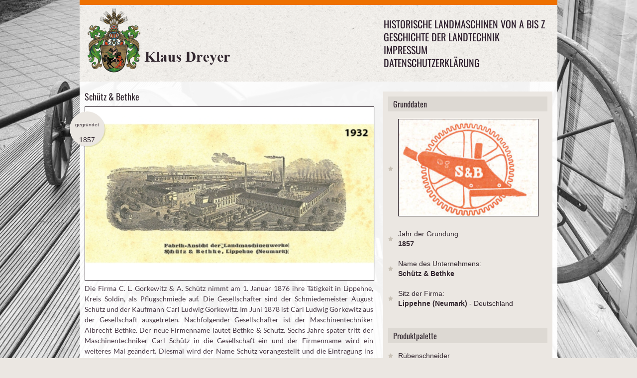

--- FILE ---
content_type: text/html; charset=utf-8
request_url: https://landtechnik-historisch.de/historische-landmaschinen-von-a-bis-z/s/schuetz-and-bethke/
body_size: 50997
content:

<!DOCTYPE html>
<!--[if lt IE 7 ]><html class="ie ie6" lang="en"> <![endif]-->
<!--[if IE 7 ]><html class="ie ie7" lang="en"> <![endif]-->
<!--[if IE 8 ]><html class="ie ie8" lang="en"> <![endif]-->
<!--[if (gte IE 9)|!(IE)]><!-->
<html lang="de-DE">
<!--<![endif]-->
<head>
    <meta charset="utf-8">
    <base href="https://landtechnik-historisch.de/"><!--[if lte IE 6]></base><![endif]-->
    <title>Schütz &amp; Bethke</title>
<meta name="generator" content="SilverStripe - http://silverstripe.org" />
<meta http-equiv="Content-type" content="text/html; charset=utf-8" />

    <meta name="author" content="Klaus Dreyer">
    <!--[if lt IE 9]>
            <script src="http://html5shim.googlecode.com/svn/trunk/html5.js"></script>
        <![endif]-->
    <meta name="viewport" content="width=device-width, initial-scale=1, maximum-scale=1, user-scalable=0">
    <link rel="stylesheet" href="themes/AMA/css/base.css">
    <link rel="stylesheet" href="themes/AMA/css/skeleton.css">
    <link rel="stylesheet" href="themes/AMA/css/screen.css">
    <link rel="stylesheet" href="themes/AMA/css/prettyPhoto.css" type="text/css" media="screen" />
	<link rel="stylesheet" href="themes/AMA/css/acc.css">
    <link rel="shortcut icon" href="themes/AMA/images/favicon.ico">
    <link rel="apple-touch-icon" href="themes/AMA/images/apple-touch-icon.png">
    <link rel="apple-touch-icon" sizes="72x72" href="themes/AMA/images/apple-touch-icon-72x72.png">
    <link rel="apple-touch-icon" sizes="114x114" href="themes/AMA/images/apple-touch-icon-114x114.png">
    <link rel="stylesheet" href="themes/AMA/css/webfonts.css">
	<style type="text/css">	.div.pp_default .pp_nav, .pp_hoverContainer {display:block!important;}	</style>
<script type="text/javascript" src="/framework/thirdparty/jquery/jquery.js?m=1496069104"></script>
</head>
<body>   
    <div class="container header">
      <div class="sixteen columns"> 
        <header>
      <div class="logo"><a href="https://landtechnik-historisch.de/"><img src="themes/AMA/images/logo_dreyer_2.png" alt="Geschichte der Landtechnik | Klaus Dreyer | www.amazone.de" /></a></div>
      <div class="mainmenu">
    <div id="mainmenu">
        <ul class="sf-menu">
        
        	<li class="section"><a href="/historische-landmaschinen-von-a-bis-z/" title="Historische Landmaschinen von A bis Z">Historische Landmaschinen von A bis Z</a></li>
        
        	<li class="link"><a href="/" title="Geschichte der Landtechnik">Geschichte der Landtechnik</a></li>
        
        	<li class="link"><a href="/impressum/" title="Impressum">Impressum</a></li>
        
        	<li class="link"><a href="/datenschutzerklaerung/" title="Datenschutzerklärung">Datenschutzerklärung</a></li>
        
        </ul>
    </div>
    
    <!-- Responsive Menu -->
    <form id="responsive-menu" action="#" method="post">
        <select>
        <option value="">Navigation</option>
        
        <option value="/historische-landmaschinen-von-a-bis-z/">Historische Landmaschinen von A bis Z</option>
        
        <option value="/">Geschichte der Landtechnik</option>
        
        <option value="/impressum/">Impressum</option>
        
        <option value="/datenschutzerklaerung/">Datenschutzerklärung</option>
        
        </select>
    </form>
</div>
    </header>    
      </div>
    </div>
       
    <div class="container homecontent">
  <div class="sixteen columns blog">
    <div class="ten columns alpha">
      <section class="postone">
        <h2>Schütz &amp; Bethke</h2>
        
        	
                
                <a href="/assets/Uploads/_resampled/bildergaleriecontentbigW10/scan-schuetz-bethke2-bearb.jpg" class="prettyPhoto[gal]">
                    <img alt="" src="/assets/Uploads/_resampled/bildergaleriecontentW10/scan-schuetz-bethke2-bearb.jpg" width="100%">
                </a>
				
                
            
        
        	
                
            
        
        	
                
            
        
        	
                
            
        
        	
                
            
        
        	
                
            
        
        	
                
            
        
        	
                
            
        
        	
                
            
        
        	
                
            
        
        	
                
            
        
        	
                
            
        
        	
                
            
        
        	
                
            
        
        	
                
            
        
        <div class="entry-date">
          <div class="number"><span class="gruendungsjahr">gegründet</span><br />1857</div>
        </div>
        <p style="text-align: justify;">Die Firma C. L. Gorkewitz &amp; A. Schütz nimmt am 1. Januar 1876 ihre Tätigkeit in Lippehne, Kreis Soldin, als Pflugschmiede auf. Die Gesellschafter sind der Schmiedemeister August Schütz und der Kaufmann Carl Ludwig Gorkewitz. Im Juni 1878 ist Carl Ludwig Gorkewitz aus der Gesellschaft ausgetreten. Nachfolgender Gesellschafter ist der Maschinentechniker Albrecht Bethke. Der neue Firmenname lautet Bethke &amp; Schütz. Sechs Jahre später tritt der Maschinentechniker Carl Schütz in die Gesellschaft ein und der Firmenname wird ein weiteres Mal geändert. Diesmal wird der Name Schütz vorangestellt und die Eintragung ins Handelsregister erfolgt unter dem Namen Schütz &amp; Bethke.</p><p style="text-align: justify;"><span style="font-family: arial, helvetica, sans-serif; font-size: small;">Zunächst stand der Pflugbau im Zentrum der Geschäftstätigkeit, wobei das Fabrikationsprogramm vom einfachen Schwingpflug bis zum Mehrscharpflug reichte.</span></p><p style="text-align: justify;"><span style="font-family: arial,helvetica,sans-serif; font-size: small;">Mit Eigenkonstruktionen wie der „Moment-Exaktstellung“, einer Vorrichtung zur genauen Tiefenregulierung fanden Schütz &amp; Bethke große Anerkennung bei Landwirten und auch beim Wettbewerb. Nach und nach wurde die Produktpalette um Kultivatoren, Grubber, Eggen, Scheibeneggen, Trommelhäcksler, Rübenschneider, </span><span style="font-family: arial, helvetica, sans-serif; font-size: small;">Kartoffelsortierer, Dreschmaschinen, Göpeln u.a.m. erweitert.</span></p><p style="text-align: justify;"><span style="font-family: arial, helvetica, sans-serif; font-size: small;">Nach dem Ersten Weltkrieg beschäftigte das Unternehmen zeitweilig über 2510 Mitarbeiter. Damit zählte Schütz &amp; Bethke mit zu dem größten Landmaschinenhersteller. 1924 betrieb das Unternehmen sogar ein eigenes Sägewerk.</span></p><p style="text-align: justify;"><span style="font-family: arial, helvetica, sans-serif; font-size: small;">Nach dem Zweiten Weltkrieg erfolgte 1948 die Enteignung. Als eine Betriebsstätte der VEB-BBG Bodenbearbeitungsgeräte Leipzig produzierte man unter dem Firmennamen <strong>Schütz &amp; Bethke KG Landmaschinenwerk Frankfurt/Oder</strong> weiter.</span></p><p style="text-align: justify;"><span style="font-family: arial, helvetica, sans-serif; font-size: small;">1970 wurde der Betrieb Bestandteil des Weimar-Kombinates und 1978 des Kombinates Fortschritt Landmaschinen, in dem nunmehr der gesamte Landmaschinenbau der DDR und Teile des Nahrungsgütermaschinenbaus zusammengefasst war. Nach Auflösung des Kombinates im Frühsommer 1990 entstanden zunächst 53 GmbHs, die es galt wieder zu privatisieren oder stillzulegen. Im Zuge dessen verschwand der Name Schütz &amp; Bethke gänzlich.</span></p><p style="text-align: justify;"> </p><p style="text-align: justify;"><span style="font-family: arial, helvetica, sans-serif; font-size: small;"> </span></p><p style="text-align: right;" align="right"><span style="font-size: x-small;"> Text mit freundlicher Unterstützung von Herrn Dr. Klaus Herrmann</span></p>
        
	<div class="ten columns portfoliodetail1 detail gallery">
		
		
		   
			
			<a href="/assets/Uploads/_resampled/bildergaleriecontentbigW10/scan-schuetz-bethke2-bearb.jpg" class="five columns alpha" rel="prettyPhoto[pp_gal]" style="display:none;>
							<img src="/assets/Uploads/_resampled/bildergaleriecontentW10/scan-schuetz-bethke2-bearb.jpg" title ="Schütz &amp; Bethke" alt="Schütz &amp; Bethke"" />
						</a> 
			
		   
			
						<a href="/assets/Uploads/_resampled/bildergaleriecontentbigW10/scan-schuetz-bethke5-bearb.jpg" class="five columns alpha" rel="prettyPhoto[pp_gal]">
							<img src="/assets/Uploads/_resampled/bildergaleriecontentW10/scan-schuetz-bethke5-bearb.jpg" title ="Schütz &amp; Bethke" alt="Schütz &amp; Bethke"" />
						</a> 
						
						

			
		   
			
						<a href="/assets/Uploads/_resampled/bildergaleriecontentbigW10/scan-schuetz-bethke-bearb.jpg" class="five columns alpha" rel="prettyPhoto[pp_gal]">
							<img src="/assets/Uploads/_resampled/bildergaleriecontentW10/scan-schuetz-bethke-bearb.jpg" title ="Schütz &amp; Bethke" alt="Schütz &amp; Bethke"" />
						</a> 
						
						

			
		   
			
						<a href="/assets/Uploads/_resampled/bildergaleriecontentbigW10/scan-schuetz-bethke-bearbeitet.jpg" class="five columns alpha" rel="prettyPhoto[pp_gal]">
							<img src="/assets/Uploads/_resampled/bildergaleriecontentW10/scan-schuetz-bethke-bearbeitet.jpg" title ="Schütz &amp; Bethke" alt="Schütz &amp; Bethke"" />
						</a> 
						
						

			
		   
			
						<a href="/assets/Uploads/_resampled/bildergaleriecontentbigW10/20170117-SchuetzBethke-PFerd1937.jpg" class="five columns alpha" rel="prettyPhoto[pp_gal]">
							<img src="/assets/Uploads/_resampled/bildergaleriecontentW10/20170117-SchuetzBethke-PFerd1937.jpg" title ="Schütz &amp; Bethke" alt="Schütz &amp; Bethke"" />
						</a> 
						
						

			
		   
			
						<a href="/assets/Uploads/_resampled/bildergaleriecontentbigW10/20230628-Schuetz-Bethke-1939-Esbe-2.jpg" class="five columns alpha" rel="prettyPhoto[pp_gal]">
							<img src="/assets/Uploads/_resampled/bildergaleriecontentW10/20230628-Schuetz-Bethke-1939-Esbe-2.jpg" title ="Schütz &amp; Bethke" alt="Schütz &amp; Bethke"" />
						</a> 
						
						

			
		   
			
						<a href="/assets/Uploads/_resampled/bildergaleriecontentbigW10/20230628-Schuetz-Bethke-1939-Esbe.jpg" class="five columns alpha" rel="prettyPhoto[pp_gal]">
							<img src="/assets/Uploads/_resampled/bildergaleriecontentW10/20230628-Schuetz-Bethke-1939-Esbe.jpg" title ="Schütz &amp; Bethke" alt="Schütz &amp; Bethke"" />
						</a> 
						
						

			
		   
			
						<a href="/assets/Uploads/_resampled/bildergaleriecontentbigW10/20170503-SchuetzBethke-Gelenkgrubberca1939.jpg" class="five columns alpha" rel="prettyPhoto[pp_gal]">
							<img src="/assets/Uploads/_resampled/bildergaleriecontentW10/20170503-SchuetzBethke-Gelenkgrubberca1939.jpg" title ="Schütz &amp; Bethke" alt="Schütz &amp; Bethke"" />
						</a> 
						
						

			
		   
			
						<a href="/assets/Uploads/_resampled/bildergaleriecontentbigW10/20230615-Schuetz-1940-Bauart.jpg" class="five columns alpha" rel="prettyPhoto[pp_gal]">
							<img src="/assets/Uploads/_resampled/bildergaleriecontentW10/20230615-Schuetz-1940-Bauart.jpg" title ="Schütz &amp; Bethke" alt="Schütz &amp; Bethke"" />
						</a> 
						
						

			
		   
			
						<a href="/assets/Uploads/_resampled/bildergaleriecontentbigW10/20230615-Schuetz-1940-Kultivatoren-2.jpg" class="five columns alpha" rel="prettyPhoto[pp_gal]">
							<img src="/assets/Uploads/_resampled/bildergaleriecontentW10/20230615-Schuetz-1940-Kultivatoren-2.jpg" title ="Schütz &amp; Bethke" alt="Schütz &amp; Bethke"" />
						</a> 
						
						

			
		   
			
						<a href="/assets/Uploads/_resampled/bildergaleriecontentbigW10/20170104-SchuetzBethke-Ruebenschneider1940.jpg" class="five columns alpha" rel="prettyPhoto[pp_gal]">
							<img src="/assets/Uploads/_resampled/bildergaleriecontentW10/20170104-SchuetzBethke-Ruebenschneider1940.jpg" title ="Schütz &amp; Bethke" alt="Schütz &amp; Bethke"" />
						</a> 
						
						

			
		   
			
						<a href="/assets/Uploads/_resampled/bildergaleriecontentbigW10/20170117-SchuetzBethke-Kleinschlepperpflug1941.jpg" class="five columns alpha" rel="prettyPhoto[pp_gal]">
							<img src="/assets/Uploads/_resampled/bildergaleriecontentW10/20170117-SchuetzBethke-Kleinschlepperpflug1941.jpg" title ="Schütz &amp; Bethke" alt="Schütz &amp; Bethke"" />
						</a> 
						
						

			
		   
			
						<a href="/assets/Uploads/_resampled/bildergaleriecontentbigW10/20161017-SchuetzBethge-Winkeldrehpflug.jpg" class="five columns alpha" rel="prettyPhoto[pp_gal]">
							<img src="/assets/Uploads/_resampled/bildergaleriecontentW10/20161017-SchuetzBethge-Winkeldrehpflug.jpg" title ="Schütz &amp; Bethke" alt="Schütz &amp; Bethke"" />
						</a> 
						
						

			
		   
			
						<a href="/assets/Uploads/_resampled/bildergaleriecontentbigW10/20170410-SchuetzBethke-B158ca1970.jpg" class="five columns alpha" rel="prettyPhoto[pp_gal]">
							<img src="/assets/Uploads/_resampled/bildergaleriecontentW10/20170410-SchuetzBethke-B158ca1970.jpg" title ="Schütz &amp; Bethke" alt="Schütz &amp; Bethke"" />
						</a> 
						
						

			
		   
			
						<a href="/assets/Uploads/_resampled/bildergaleriecontentbigW10/20230628-Schuetz-Bethke-1971-Ackerbau.jpg" class="five columns alpha" rel="prettyPhoto[pp_gal]">
							<img src="/assets/Uploads/_resampled/bildergaleriecontentW10/20230628-Schuetz-Bethke-1971-Ackerbau.jpg" title ="Schütz &amp; Bethke" alt="Schütz &amp; Bethke"" />
						</a> 
						
						

			
		 
		
		
		<div id="prettyphoto-controls">
		  <span onclick="jQuery.prettyPhoto.changePage('prev');">zur&uuml;ck</span> |
		  <span onclick="jQuery.prettyPhoto.changePage('next');">weiter </span>
		</div> 
	</div>
 
        
      </section>
    </div>
    
     <div class="six columns omega sidebar">
  <section class="inner">
    
    <section class="first">
      <h3>Grunddaten</h3>
      <ul class="blogList">
      	<li><img alt="Schütz &amp; Bethke" src="/assets/Firmenlogos/20230615-Schuetz-Logo.jpg"></li>
        <li>Jahr der Gründung:<br /><strong>1857</strong></li>
        <li>Name des Unternehmens:<br /><strong>Schütz &amp; Bethke</strong></li>
        <li>Sitz der Firma:<br /><strong>Lippehne (Neumark) </strong> - Deutschland</li>
        
      </ul>
    </section>
    
    
    <section class="second">
      <h3>Produktpalette</h3>
      <ul class="blogList">
        
            <li>Rübenschneider</li>
        
            <li>Maisdrescher</li>
        
            <li>Vorratsroder</li>
        
            <li>Häckselmaschinen</li>
        
            <li>Grubber</li>
        
            <li>Kultivatoren</li>
        
      </ul>
    </section>
    
	
	
	
	<section class="third">
		<h3>
			L&auml;nderauswahl
		</h3>
		<ul class="blogList" style="background-color:transparent;">
			<li style="padding:3px 20px; background-color:#ebe7e2;"><a href="https://landtechnik-historisch.de/historische-landmaschinen-von-a-bis-z/" title="Alle historischen Firmen">Alle</a></li>
			<li style="padding:3px 20px; background-color:#ebe7e2;"><a href="https://landtechnik-historisch.de/uebersichtsseite-der-deutschen-firmen" title="Historischen Firmen in Deutschland">deutsche Firmen</a></li>
			<li style="padding:3px 20px; background-color:#ebe7e2;"><a href="https://landtechnik-historisch.de/uebersichtsseite-der-eropaeischen-firmen/" title="Historischen Firmen in Europa">europ&auml;ische Firmen</a></li>
			<li style="padding:3px 20px; background-color:#ebe7e2;"><a href="https://landtechnik-historisch.de/uebersichtsseite-der-internationalen-firmen" title="Historische Firmen weltweit">Firmen weltweit</a></li>
		</ul>
	</section>
	
    
  <section class="third">
      
		
			
				<h3>
					Historische Landmaschinen von A bis Z
				</h3>
				<br />
					

	
		
		<div class="alpha 1">
		
            
			
				<h3 class="accordion">A</h3>
				<ul class="panel">
					
						<li class="five columns"><a href="/historische-landmaschinen-von-a-bis-z/a/abt/" class="link" title="Mehr &uuml;ber Abt GmbH">Abt GmbH | Schorndorf</a></li>
					
						<li class="five columns"><a href="/historische-landmaschinen-von-a-bis-z/a/accord-landmaschinen-heinrich-weiste-and-co-gmbh/" class="link" title="Mehr &uuml;ber Accord-Landmaschinen Heinrich Weiste &amp; Co. GmbH">Accord-Landmaschinen Heinrich Weiste &amp; Co. GmbH | Soest</a></li>
					
						<li class="five columns"><a href="/historische-landmaschinen-von-a-bis-z/a/achenbach-gmbh-gebr/" class="link" title="Mehr &uuml;ber Achenbach GmbH, Gebr. ">Achenbach GmbH, Gebr.  | Weidenau, Siegen*</a></li>
					
						<li class="five columns"><a href="/historische-landmaschinen-von-a-bis-z/a/acker/" class="link" title="Mehr &uuml;ber Acker">Acker | Gau-Odernheim*</a></li>
					
						<li class="five columns"><a href="/historische-landmaschinen-von-a-bis-z/a/acometis-fabrique-par-les-ateliers-de-construction-metallique-industrielle-de-soultz/" class="link" title="Mehr &uuml;ber Acometis (Fabrique par les Ateliers de Construction Métallique Industrielle de Soultz)">Acometis (Fabrique par les Ateliers de Construction Métallique Industrielle de Soultz) | Soultz (FR)</a></li>
					
						<li class="five columns"><a href="/historische-landmaschinen-von-a-bis-z/a/actif-avto/" class="link" title="Mehr &uuml;ber ACTIF-AVTO">ACTIF-AVTO | Dammarie-lès-Lys (FR)</a></li>
					
						<li class="five columns"><a href="/historische-landmaschinen-von-a-bis-z/a/ade/" class="link" title="Mehr &uuml;ber ADE-Werk">ADE-Werk | Waltershausen</a></li>
					
						<li class="five columns"><a href="/historische-landmaschinen-von-a-bis-z/a/adriance-platt-and-co/" class="link" title="Mehr &uuml;ber Adriance, Platt &amp; Co.">Adriance, Platt &amp; Co. | Poughkeepsie (USA)</a></li>
					
						<li class="five columns"><a href="/historische-landmaschinen-von-a-bis-z/a/advance-rumely/" class="link" title="Mehr &uuml;ber Advance-Rumely">Advance-Rumely | La Porte (USA)</a></li>
					
						<li class="five columns"><a href="/historische-landmaschinen-von-a-bis-z/a/aebi-and-co-ag-maschinenfabrik/" class="link" title="Mehr &uuml;ber AEBI &amp; Co. AG Maschinenfabrik">AEBI &amp; Co. AG Maschinenfabrik | Burgdorf (CH)</a></li>
					
						<li class="five columns"><a href="/historische-landmaschinen-von-a-bis-z/a/aeffcke-waagen-und-maschinenfabrik/" class="link" title="Mehr &uuml;ber Aeffcke Waagen- und Maschinenfabrik">Aeffcke Waagen- und Maschinenfabrik | Stettin (bis 1945 Deutschland)</a></li>
					
						<li class="five columns"><a href="/historische-landmaschinen-von-a-bis-z/a/aeschbacher/" class="link" title="Mehr &uuml;ber Aeschbacher">Aeschbacher | Burgdorf (CH)</a></li>
					
						<li class="five columns"><a href="/historische-landmaschinen-von-a-bis-z/a/ag-chem-europe-b-v/" class="link" title="Mehr &uuml;ber Ag-Chem Europe B.V.">Ag-Chem Europe B.V. | Grubbenvorst (NL)</a></li>
					
						<li class="five columns"><a href="/historische-landmaschinen-von-a-bis-z/a/agram/" class="link" title="Mehr &uuml;ber Agram">Agram | Gellainville (FR)</a></li>
					
						<li class="five columns"><a href="/historische-landmaschinen-von-a-bis-z/a/agrar/" class="link" title="Mehr &uuml;ber Agrar ">Agrar  | Wil (CH)</a></li>
					
						<li class="five columns"><a href="/historische-landmaschinen-von-a-bis-z/a/agrarwerk/" class="link" title="Mehr &uuml;ber Agrarwerk Zeglin">Agrarwerk Zeglin | Reetz</a></li>
					
						<li class="five columns"><a href="/historische-landmaschinen-von-a-bis-z/a/agrex-s-p-a/" class="link" title="Mehr &uuml;ber Agrex S.p.A.">Agrex S.p.A. | Villafranca Padovana (IT)</a></li>
					
						<li class="five columns"><a href="/historische-landmaschinen-von-a-bis-z/a/agri-farm-maschinenbau-gmbh/" class="link" title="Mehr &uuml;ber Agri Farm Maschinenbau GmbH">Agri Farm Maschinenbau GmbH | Michelndorf AT)</a></li>
					
						<li class="five columns"><a href="/historische-landmaschinen-von-a-bis-z/a/agri-spread-international/" class="link" title="Mehr &uuml;ber Agri-Spread International">Agri-Spread International | Coolnaha, Ballyhaunis, County Mayo (IR)</a></li>
					
						<li class="five columns"><a href="/historische-landmaschinen-von-a-bis-z/a/agria/" class="link" title="Mehr &uuml;ber Agria-Werke ">Agria-Werke  | Möckmühl</a></li>
					
						<li class="five columns"><a href="/historische-landmaschinen-von-a-bis-z/a/agric-s-a/" class="link" title="Mehr &uuml;ber Agric S.A.">Agric S.A. | Masias De Voltrega (ES)</a></li>
					
						<li class="five columns"><a href="/historische-landmaschinen-von-a-bis-z/a/agricola-italiana/" class="link" title="Mehr &uuml;ber Agricola Italiana">Agricola Italiana | Massanzago (IT)</a></li>
					
						<li class="five columns"><a href="/historische-landmaschinen-von-a-bis-z/a/agrional/" class="link" title="Mehr &uuml;ber Agrional">Agrional | Selçuklu (Provinz Konya) (TR)</a></li>
					
						<li class="five columns"><a href="/historische-landmaschinen-von-a-bis-z/a/agrisem-international-sa/" class="link" title="Mehr &uuml;ber Agrisem International SA">Agrisem International SA | Ancenis (FR)</a></li>
					
						<li class="five columns"><a href="/historische-landmaschinen-von-a-bis-z/a/agro-masz/" class="link" title="Mehr &uuml;ber Agro Masz">Agro Masz | Strzelce Małe (PL)</a></li>
					
						<li class="five columns"><a href="/historische-landmaschinen-von-a-bis-z/a/agroindustrial-nurb-s-l/" class="link" title="Mehr &uuml;ber Agroindustrial Nurb S.L.">Agroindustrial Nurb S.L. | Carastillo (ES)</a></li>
					
						<li class="five columns"><a href="/historische-landmaschinen-von-a-bis-z/a/agrojern-as/" class="link" title="Mehr &uuml;ber Agrojern A/S">Agrojern A/S | Kopenhagen (DK)</a></li>
					
						<li class="five columns"><a href="/historische-landmaschinen-von-a-bis-z/a/agromehanika/" class="link" title="Mehr &uuml;ber Agromehanika">Agromehanika | Kranj (Krainburg) (SL)</a></li>
					
						<li class="five columns"><a href="/historische-landmaschinen-von-a-bis-z/a/agromet/" class="link" title="Mehr &uuml;ber Agromet">Agromet | Brzeg/Brieg (PL)</a></li>
					
						<li class="five columns"><a href="/historische-landmaschinen-von-a-bis-z/a/agronic-oy/" class="link" title="Mehr &uuml;ber Agronic Oy">Agronic Oy | Haapavesi (FIN)</a></li>
					
						<li class="five columns"><a href="/historische-landmaschinen-von-a-bis-z/a/agrostroj-pelhimov/" class="link" title="Mehr &uuml;ber Agrostroj Pelhřimov ">Agrostroj Pelhřimov  | Pelhřimov (CZ)</a></li>
					
						<li class="five columns"><a href="/historische-landmaschinen-von-a-bis-z/a/agrotop-gmbh/" class="link" title="Mehr &uuml;ber Agrotop GmbH">Agrotop GmbH | Obertraubling</a></li>
					
						<li class="five columns"><a href="/historische-landmaschinen-von-a-bis-z/a/agrozet-roudnice/" class="link" title="Mehr &uuml;ber Agrozet Roudnice">Agrozet Roudnice | Roudnice d. L./Raudnitz an der Elbe (CZ)</a></li>
					
						<li class="five columns"><a href="/historische-landmaschinen-von-a-bis-z/a/aguirre-maquinaria-agricola/" class="link" title="Mehr &uuml;ber Aguirre Maquinaria Agrícola">Aguirre Maquinaria Agrícola | Tafalla (ES)</a></li>
					
						<li class="five columns"><a href="/historische-landmaschinen-von-a-bis-z/a/ahi-werke/" class="link" title="Mehr &uuml;ber AHI">AHI | Itzehoe</a></li>
					
						<li class="five columns"><a href="/historische-landmaschinen-von-a-bis-z/a/ahlborn-eduard/" class="link" title="Mehr &uuml;ber Ahlborn, Eduard">Ahlborn, Eduard | Hildesheim</a></li>
					
						<li class="five columns"><a href="/historische-landmaschinen-von-a-bis-z/a/ahuis-techniek/" class="link" title="Mehr &uuml;ber Ahuis Techniek">Ahuis Techniek | Balkbrug (NL)</a></li>
					
						<li class="five columns"><a href="/historische-landmaschinen-von-a-bis-z/a/akpil/" class="link" title="Mehr &uuml;ber Akpil ">Akpil  | Pilzno (PL)</a></li>
					
						<li class="five columns"><a href="/historische-landmaschinen-von-a-bis-z/a/alban-maschinenbauanstalt/" class="link" title="Mehr &uuml;ber Alban Maschinenbauanstalt">Alban Maschinenbauanstalt | Plau</a></li>
					
						<li class="five columns"><a href="/historische-landmaschinen-von-a-bis-z/a/alber-land-und-forstmaschinen/" class="link" title="Mehr &uuml;ber Alber Land- und Forstmaschinen">Alber Land- und Forstmaschinen | Meßkirch</a></li>
					
						<li class="five columns"><a href="/historische-landmaschinen-von-a-bis-z/a/alfa-laval/" class="link" title="Mehr &uuml;ber Alfa Laval">Alfa Laval | Lund (SE)</a></li>
					
						<li class="five columns"><a href="/historische-landmaschinen-von-a-bis-z/a/alfawerk-gauting/" class="link" title="Mehr &uuml;ber Alfawerk Gauting">Alfawerk Gauting | München</a></li>
					
						<li class="five columns"><a href="/historische-landmaschinen-von-a-bis-z/a/allamand/" class="link" title="Mehr &uuml;ber Allamand">Allamand | Ballens (CH)</a></li>
					
						<li class="five columns"><a href="/historische-landmaschinen-von-a-bis-z/a/allgaier-werke/" class="link" title="Mehr &uuml;ber Allgaier-Werke">Allgaier-Werke | Uhingen</a></li>
					
						<li class="five columns"><a href="/historische-landmaschinen-von-a-bis-z/a/allis-chalmers/" class="link" title="Mehr &uuml;ber Allis-Chalmers">Allis-Chalmers | West Allis (USA)</a></li>
					
						<li class="five columns"><a href="/historische-landmaschinen-von-a-bis-z/a/allweiler-pumpenfabrik-ag/" class="link" title="Mehr &uuml;ber Allweiler Pumpenfabrik AG">Allweiler Pumpenfabrik AG | Radolfzell am Bodensee</a></li>
					
						<li class="five columns"><a href="/historische-landmaschinen-von-a-bis-z/a/almak/" class="link" title="Mehr &uuml;ber Almak-Maschinenfabrik">Almak-Maschinenfabrik | Krumbach</a></li>
					
						<li class="five columns"><a href="/historische-landmaschinen-von-a-bis-z/a/alpenland/" class="link" title="Mehr &uuml;ber Alpenland">Alpenland | Wolfratshausen</a></li>
					
						<li class="five columns"><a href="/historische-landmaschinen-von-a-bis-z/a/alpler-agricultural-machinery/" class="link" title="Mehr &uuml;ber Alpler Agricultural Machinery">Alpler Agricultural Machinery | Umurlu-Aydin</a></li>
					
						<li class="five columns"><a href="/historische-landmaschinen-von-a-bis-z/a/altec/" class="link" title="Mehr &uuml;ber ALTEC">ALTEC | Morlhon (FR)</a></li>
					
						<li class="five columns"><a href="/historische-landmaschinen-von-a-bis-z/a/altehoff-landmaschinen/" class="link" title="Mehr &uuml;ber Altehoff Landmaschinen">Altehoff Landmaschinen | Bad Essen</a></li>
					
						<li class="five columns"><a href="/historische-landmaschinen-von-a-bis-z/a/am-maskiner-ab/" class="link" title="Mehr &uuml;ber AM maskiner ab">AM maskiner ab | Malmö (SE)</a></li>
					
						<li class="five columns"><a href="/historische-landmaschinen-von-a-bis-z/a/amazonen-werke-h-dreyer/" class="link" title="Mehr &uuml;ber Amazonen-Werke H. Dreyer">Amazonen-Werke H. Dreyer | Hasbergen-Gaste</a></li>
					
						<li class="five columns"><a href="/historische-landmaschinen-von-a-bis-z/a/amos/" class="link" title="Mehr &uuml;ber Amos">Amos | Heilbronn</a></li>
					
						<li class="five columns"><a href="/historische-landmaschinen-von-a-bis-z/a/anderson-and-mattson-ab/" class="link" title="Mehr &uuml;ber Anderson &amp; Mattson A/B ">Anderson &amp; Mattson A/B  | Malmö (SE)</a></li>
					
						<li class="five columns"><a href="/historische-landmaschinen-von-a-bis-z/a/anderssohn/" class="link" title="Mehr &uuml;ber Anderssohn">Anderssohn | Görlitz</a></li>
					
						<li class="five columns"><a href="/historische-landmaschinen-von-a-bis-z/a/annaburger-nutzfahrzeuge-gmbh/" class="link" title="Mehr &uuml;ber Annaburger Nutzfahrzeuge GmbH">Annaburger Nutzfahrzeuge GmbH | Annaburg</a></li>
					
						<li class="five columns"><a href="/historische-landmaschinen-von-a-bis-z/a/annovi-f-lli/" class="link" title="Mehr &uuml;ber Annovi F.LLI">Annovi F.LLI | Corlo di Formigine (IT)</a></li>
					
						<li class="five columns"><a href="/historische-landmaschinen-von-a-bis-z/a/apollo-werke/" class="link" title="Mehr &uuml;ber Apollo-Werke">Apollo-Werke | Gössnitz</a></li>
					
						<li class="five columns"><a href="/historische-landmaschinen-von-a-bis-z/a/apollo-werke-2/" class="link" title="Mehr &uuml;ber Apollo-Werke">Apollo-Werke | Apolda</a></li>
					
						<li class="five columns"><a href="/historische-landmaschinen-von-a-bis-z/a/appel/" class="link" title="Mehr &uuml;ber Appel">Appel | Marburg</a></li>
					
						<li class="five columns"><a href="/historische-landmaschinen-von-a-bis-z/a/apullma-maschinenfabrik-a-j-pulsfort/" class="link" title="Mehr &uuml;ber Apullma Maschinenfabrik A. J. Pulsfort">Apullma Maschinenfabrik A. J. Pulsfort | Lutten</a></li>
					
						<li class="five columns"><a href="/historische-landmaschinen-von-a-bis-z/a/apv-technische-produkte-gmbh/" class="link" title="Mehr &uuml;ber APV Technische Produkte GmbH">APV Technische Produkte GmbH | Hötzelsdorf (AT)</a></li>
					
						<li class="five columns"><a href="/historische-landmaschinen-von-a-bis-z/a/araus-hnos/" class="link" title="Mehr &uuml;ber Araus Hnos. ">Araus Hnos.  | Noetinger (ARG)</a></li>
					
						<li class="five columns"><a href="/historische-landmaschinen-von-a-bis-z/a/arendt-and-weicher/" class="link" title="Mehr &uuml;ber Arendt &amp; Weicher">Arendt &amp; Weicher | Berlin </a></li>
					
						<li class="five columns"><a href="/historische-landmaschinen-von-a-bis-z/a/arns-maschinenfabrik/" class="link" title="Mehr &uuml;ber Arns Maschinenfabrik">Arns Maschinenfabrik | Remscheid</a></li>
					
						<li class="five columns"><a href="/historische-landmaschinen-von-a-bis-z/a/artillerie/" class="link" title="Mehr &uuml;ber Artillerie">Artillerie | Hembrug (NL)</a></li>
					
						<li class="five columns"><a href="/historische-landmaschinen-von-a-bis-z/a/arvika-verken/" class="link" title="Mehr &uuml;ber Arvika-Verken">Arvika-Verken | Arvika (SE)</a></li>
					
						<li class="five columns"><a href="/historische-landmaschinen-von-a-bis-z/a/asa-lift-karsholte-maskinfabrik/" class="link" title="Mehr &uuml;ber ASA-LIFT (Karsholte Maskinfabrik)">ASA-LIFT (Karsholte Maskinfabrik) | Sorø (DK)</a></li>
					
						<li class="five columns"><a href="/historische-landmaschinen-von-a-bis-z/a/aschenbrenner/" class="link" title="Mehr &uuml;ber Aschenbrenner">Aschenbrenner | Kötzting</a></li>
					
						<li class="five columns"><a href="/historische-landmaschinen-von-a-bis-z/a/atkinsons-of-clitheroe-limited/" class="link" title="Mehr &uuml;ber Atkinson&#039;s of Clitheroe Limited">Atkinson&#039;s of Clitheroe Limited | Clitheroe (UK)</a></li>
					
						<li class="five columns"><a href="/historische-landmaschinen-von-a-bis-z/a/atlas-vorpommern-gmbh/" class="link" title="Mehr &uuml;ber Atlas Vorpommern GmbH">Atlas Vorpommern GmbH | Kletzin</a></li>
					
						<li class="five columns"><a href="/historische-landmaschinen-von-a-bis-z/a/atlas/" class="link" title="Mehr &uuml;ber Atlas Werke">Atlas Werke | Weyhausen</a></li>
					
						<li class="five columns"><a href="/historische-landmaschinen-von-a-bis-z/a/atsa-a-b/" class="link" title="Mehr &uuml;ber Atsa A. B.">Atsa A. B. | Gävle (früher Gefle) (SE)</a></li>
					
						<li class="five columns"><a href="/historische-landmaschinen-von-a-bis-z/a/audureau/" class="link" title="Mehr &uuml;ber Audureau">Audureau | La Copechagnière (FR)</a></li>
					
						<li class="five columns"><a href="/historische-landmaschinen-von-a-bis-z/a/auer-landmaschinenbau-gmbh/" class="link" title="Mehr &uuml;ber Auer Landmaschinenbau GmbH">Auer Landmaschinenbau GmbH | Hellmonsödt (AT)</a></li>
					
						<li class="five columns"><a href="/historische-landmaschinen-von-a-bis-z/a/augustin-maschinenfabrik/" class="link" title="Mehr &uuml;ber Augustin Maschinenfabrik">Augustin Maschinenfabrik | Dresden</a></li>
					
						<li class="five columns"><a href="/historische-landmaschinen-von-a-bis-z/a/auto-union-abt-dkw-motoren/" class="link" title="Mehr &uuml;ber Auto-Union, Abt. DKW-Motoren">Auto-Union, Abt. DKW-Motoren  | Chemnitz</a></li>
					
						<li class="five columns"><a href="/historische-landmaschinen-von-a-bis-z/a/auwaerter-gottlob/" class="link" title="Mehr &uuml;ber Auwärter">Auwärter | Möhringen</a></li>
					
						<li class="five columns"><a href="/historische-landmaschinen-von-a-bis-z/a/avenwedder-landmaschinenbau/" class="link" title="Mehr &uuml;ber Avenwedder Landmaschinenbau">Avenwedder Landmaschinenbau | Avenwedde, Weimar</a></li>
					
						<li class="five columns"><a href="/historische-landmaschinen-von-a-bis-z/a/avr-alfons-vansteenkiste-roeselare/" class="link" title="Mehr &uuml;ber AVR Alfons Vansteenkiste Roeselare">AVR Alfons Vansteenkiste Roeselare | Roeselare (BE)</a></li>
					
				</ul>
            
			
        
            
			
				<h3 class="accordion">B</h3>
				<ul class="panel">
					
						<li class="five columns"><a href="/historische-landmaschinen-von-a-bis-z/b/b-and-g-maschinenbau-gmbh/" class="link" title="Mehr &uuml;ber B &amp; G Maschinenbau GmbH">B &amp; G Maschinenbau GmbH | Velden (Fränkische Schweiz)</a></li>
					
						<li class="five columns"><a href="/historische-landmaschinen-von-a-bis-z/b/baas-gmbh/" class="link" title="Mehr &uuml;ber Baas GmbH">Baas GmbH | Wedel*</a></li>
					
						<li class="five columns"><a href="/historische-landmaschinen-von-a-bis-z/b/baecher-rudolf/" class="link" title="Mehr &uuml;ber Bächer, Rudolf">Bächer, Rudolf | Raudnitz (Böhmen/früher DE) CZ</a></li>
					
						<li class="five columns"><a href="/historische-landmaschinen-von-a-bis-z/b/bachmann-landmaschinen/" class="link" title="Mehr &uuml;ber Bachmann Landmaschinen">Bachmann Landmaschinen | Kleinsorheim</a></li>
					
						<li class="five columns"><a href="/historische-landmaschinen-von-a-bis-z/b/baecht-gmbh/" class="link" title="Mehr &uuml;ber Bächt GmbH">Bächt GmbH | Wabern-Zennern</a></li>
					
						<li class="five columns"><a href="/historische-landmaschinen-von-a-bis-z/b/badenia-maschinenfabrik/" class="link" title="Mehr &uuml;ber Badenia Maschinenfabrik">Badenia Maschinenfabrik | Weinheim</a></li>
					
						<li class="five columns"><a href="/historische-landmaschinen-von-a-bis-z/b/bader/" class="link" title="Mehr &uuml;ber Bader">Bader | Geradstetten</a></li>
					
						<li class="five columns"><a href="/historische-landmaschinen-von-a-bis-z/b/baeke-jan/" class="link" title="Mehr &uuml;ber Baeke, Jan">Baeke, Jan | Oudenaarde (Mater) (BE)</a></li>
					
						<li class="five columns"><a href="/historische-landmaschinen-von-a-bis-z/b/bajac/" class="link" title="Mehr &uuml;ber Bajac">Bajac | Liancourt (FR)</a></li>
					
						<li class="five columns"><a href="/historische-landmaschinen-von-a-bis-z/b/bald-and-co-gmbh/" class="link" title="Mehr &uuml;ber Bald &amp; Co. GmbH">Bald &amp; Co. GmbH | Siegen </a></li>
					
						<li class="five columns"><a href="/historische-landmaschinen-von-a-bis-z/b/ballario-and-forestello-balfor/" class="link" title="Mehr &uuml;ber Ballario &amp; Forestello (Balfor)">Ballario &amp; Forestello (Balfor) | Manta (IT)</a></li>
					
						<li class="five columns"><a href="/historische-landmaschinen-von-a-bis-z/b/ballemax-gmbh/" class="link" title="Mehr &uuml;ber BalleMax GmbH">BalleMax GmbH | Bernhardzell (CH)</a></li>
					
						<li class="five columns"><a href="/historische-landmaschinen-von-a-bis-z/b/bamford/" class="link" title="Mehr &uuml;ber Bamfords (JCB)">Bamfords (JCB) | Uttoxeter (GB)</a></li>
					
						<li class="five columns"><a href="/historische-landmaschinen-von-a-bis-z/b/bamlett-adam-carlisle/" class="link" title="Mehr &uuml;ber Bamlett, Adam Carlisle">Bamlett, Adam Carlisle | Thirsk (GB)</a></li>
					
						<li class="five columns"><a href="/historische-landmaschinen-von-a-bis-z/b/bankhamer-landmaschinenfabrik/" class="link" title="Mehr &uuml;ber Bankhamer Landmaschinenfabrik">Bankhamer Landmaschinenfabrik | Salzburg (AT)</a></li>
					
						<li class="five columns"><a href="/historische-landmaschinen-von-a-bis-z/b/banss-kg-maschinenfabrik-und-stahlbau/" class="link" title="Mehr &uuml;ber Banss KG, Maschinenfabrik- und Stahlbau">Banss KG, Maschinenfabrik- und Stahlbau | Biedenkopf</a></li>
					
						<li class="five columns"><a href="/historische-landmaschinen-von-a-bis-z/b/barclay-ross-and-hutchison-limited/" class="link" title="Mehr &uuml;ber Barclay, Ross &amp; Hutchison, Limited">Barclay, Ross &amp; Hutchison, Limited | Aberdeen (GB)</a></li>
					
						<li class="five columns"><a href="/historische-landmaschinen-von-a-bis-z/b/barrett-exall-and-andrewes/" class="link" title="Mehr &uuml;ber Barrett, Exall &amp; Andrewes">Barrett, Exall &amp; Andrewes | Reading (GB)</a></li>
					
						<li class="five columns"><a href="/historische-landmaschinen-von-a-bis-z/b/barthels-soehne-ernst/" class="link" title="Mehr &uuml;ber Barthels Söhne, Ernst">Barthels Söhne, Ernst | Hamburg</a></li>
					
						<li class="five columns"><a href="/historische-landmaschinen-von-a-bis-z/b/baertschi-and-co/" class="link" title="Mehr &uuml;ber Bärtschi &amp; Co">Bärtschi &amp; Co | Hüswil (CH)</a></li>
					
						<li class="five columns"><a href="/historische-landmaschinen-von-a-bis-z/b/bartzos/" class="link" title="Mehr &uuml;ber Bartzos">Bartzos | Thessaloniki (GR)</a></li>
					
						<li class="five columns"><a href="/historische-landmaschinen-von-a-bis-z/b/battenberg-landmaschinenbau-h/" class="link" title="Mehr &uuml;ber Battenberg Landmaschinenbau, H.">Battenberg Landmaschinenbau, H. | Bäumenheim</a></li>
					
						<li class="five columns"><a href="/historische-landmaschinen-von-a-bis-z/b/bauer-roehrenwerk-und-pumpenfabrik/" class="link" title="Mehr &uuml;ber Bauer Röhrenwerk und Pumpenfabrik">Bauer Röhrenwerk und Pumpenfabrik  | Voitsberg (AT)</a></li>
					
						<li class="five columns"><a href="/historische-landmaschinen-von-a-bis-z/b/bauermeister-gmbh-hermann/" class="link" title="Mehr &uuml;ber Bauermeister GmbH, Hermann">Bauermeister GmbH, Hermann | Hamburg-Altona</a></li>
					
						<li class="five columns"><a href="/historische-landmaschinen-von-a-bis-z/b/baughman-manufacturing-co-inc/" class="link" title="Mehr &uuml;ber Baughman Manufacturing Co., Inc.">Baughman Manufacturing Co., Inc. | Jerseyville, Illinois (USA)</a></li>
					
						<li class="five columns"><a href="/historische-landmaschinen-von-a-bis-z/b/baumann-maschinenfabrik-ag/" class="link" title="Mehr &uuml;ber Baumann Maschinenfabrik AG">Baumann Maschinenfabrik AG | Lübz</a></li>
					
						<li class="five columns"><a href="/historische-landmaschinen-von-a-bis-z/b/baumgarten-and-co-ag/" class="link" title="Mehr &uuml;ber Baumgarten &amp; Co. AG">Baumgarten &amp; Co. AG | Minden </a></li>
					
						<li class="five columns"><a href="/historische-landmaschinen-von-a-bis-z/b/baumgartner-and-co/" class="link" title="Mehr &uuml;ber Baumgartner &amp; Co.">Baumgartner &amp; Co. | Graz (AT)</a></li>
					
						<li class="five columns"><a href="/historische-landmaschinen-von-a-bis-z/b/bautz-josef-gmbh/" class="link" title="Mehr &uuml;ber Bautz, Josef GmbH">Bautz, Josef GmbH | Saulgau</a></li>
					
						<li class="five columns"><a href="/historische-landmaschinen-von-a-bis-z/b/bavarian-truck-company/" class="link" title="Mehr &uuml;ber Bavarian Truck Company">Bavarian Truck Company | München</a></li>
					
						<li class="five columns"><a href="/historische-landmaschinen-von-a-bis-z/b/bayerische-pflugfabrik/" class="link" title="Mehr &uuml;ber Bayerische Pflugfabrik">Bayerische Pflugfabrik | Landsberg (Lech)</a></li>
					
						<li class="five columns"><a href="/historische-landmaschinen-von-a-bis-z/b/bayrische/" class="link" title="Mehr &uuml;ber Bayrische &amp; Tiroler Sensen-Union">Bayrische &amp; Tiroler Sensen-Union | Jenbach/Tirol (AT)</a></li>
					
						<li class="five columns"><a href="/historische-landmaschinen-von-a-bis-z/b/bb-umwelttechnik/" class="link" title="Mehr &uuml;ber BB-Umwelttechnik">BB-Umwelttechnik | Roßhaupten</a></li>
					
						<li class="five columns"><a href="/historische-landmaschinen-von-a-bis-z/b/bean-mfg-co-john/" class="link" title="Mehr &uuml;ber Bean MFG. Co., John">Bean MFG. Co., John | Lansing (USA)</a></li>
					
						<li class="five columns"><a href="/historische-landmaschinen-von-a-bis-z/b/beauvais-and-robin/" class="link" title="Mehr &uuml;ber Beauvais &amp; Robin">Beauvais &amp; Robin | Angers (FR)</a></li>
					
						<li class="five columns"><a href="/historische-landmaschinen-von-a-bis-z/b/beck-and-henkel/" class="link" title="Mehr &uuml;ber Beck &amp; Henkel">Beck &amp; Henkel | Kassel</a></li>
					
						<li class="five columns"><a href="/historische-landmaschinen-von-a-bis-z/b/becker/" class="link" title="Mehr &uuml;ber Becker Fahrzeugbau">Becker Fahrzeugbau | Barmen</a></li>
					
						<li class="five columns"><a href="/historische-landmaschinen-von-a-bis-z/b/becker-karl/" class="link" title="Mehr &uuml;ber Becker Maschinenfabrik">Becker Maschinenfabrik | Oberweser</a></li>
					
						<li class="five columns"><a href="/historische-landmaschinen-von-a-bis-z/b/becker-otto/" class="link" title="Mehr &uuml;ber Becker, Otto">Becker, Otto | Schwerin</a></li>
					
						<li class="five columns"><a href="/historische-landmaschinen-von-a-bis-z/b/becker-pruente/" class="link" title="Mehr &uuml;ber Becker-Prünte">Becker-Prünte | Datteln</a></li>
					
						<li class="five columns"><a href="/historische-landmaschinen-von-a-bis-z/b/bednar-fmt-s-r-o/" class="link" title="Mehr &uuml;ber Bednar FMT s.r.o.">Bednar FMT s.r.o. | Rychnov nad Kněžnou (CZ)</a></li>
					
						<li class="five columns"><a href="/historische-landmaschinen-von-a-bis-z/b/beermann-carl/" class="link" title="Mehr &uuml;ber Beermann, Carl">Beermann, Carl | Berlin</a></li>
					
						<li class="five columns"><a href="/historische-landmaschinen-von-a-bis-z/b/behrend-eisengiesserei-und-maschinenfabrik/" class="link" title="Mehr &uuml;ber Behrend Eisengiesserei und Maschinenfabrik">Behrend Eisengiesserei und Maschinenfabrik | Gardelegen</a></li>
					
						<li class="five columns"><a href="/historische-landmaschinen-von-a-bis-z/b/behrens-handelsgesellschaft-paul/" class="link" title="Mehr &uuml;ber Behrens Handelsgesellschaft, Paul">Behrens Handelsgesellschaft, Paul | Magdeburg</a></li>
					
						<li class="five columns"><a href="/historische-landmaschinen-von-a-bis-z/b/behrisch-and-comp/" class="link" title="Mehr &uuml;ber Behrisch &amp; Comp.">Behrisch &amp; Comp. | Löbau</a></li>
					
						<li class="five columns"><a href="/historische-landmaschinen-von-a-bis-z/b/beilhack-maschinenbau-gmbh/" class="link" title="Mehr &uuml;ber Beilhack Maschinenbau GmbH">Beilhack Maschinenbau GmbH | Rosenheim</a></li>
					
						<li class="five columns"><a href="/historische-landmaschinen-von-a-bis-z/b/beinlich-maschinenfabrik/" class="link" title="Mehr &uuml;ber Beinlich Maschinenfabrik">Beinlich Maschinenfabrik | Ulmen (vorher Weißenthurm)</a></li>
					
						<li class="five columns"><a href="/historische-landmaschinen-von-a-bis-z/b/belak-alfons-r/" class="link" title="Mehr &uuml;ber Belak, Alfons R. ">Belak, Alfons R.  | Wien (AT)</a></li>
					
						<li class="five columns"><a href="/historische-landmaschinen-von-a-bis-z/b/bella-e-costruzioni-agricole/" class="link" title="Mehr &uuml;ber Bella E. Costruzioni Agricole">Bella E. Costruzioni Agricole | Piscina (Piemont) (IT)</a></li>
					
						<li class="five columns"><a href="/historische-landmaschinen-von-a-bis-z/b/belrecolt-s-a/" class="link" title="Mehr &uuml;ber Belrecolt S.A.">Belrecolt S.A. | Marmoutier (FR)</a></li>
					
						<li class="five columns"><a href="/historische-landmaschinen-von-a-bis-z/b/benac-and-fils/" class="link" title="Mehr &uuml;ber Benac &amp; Fils">Benac &amp; Fils | Berdoues (FR)</a></li>
					
						<li class="five columns"><a href="/historische-landmaschinen-von-a-bis-z/b/benedict-agricultural-limited/" class="link" title="Mehr &uuml;ber Benedict Agricultural Limited">Benedict Agricultural Limited | New Ollerton (GB)</a></li>
					
						<li class="five columns"><a href="/historische-landmaschinen-von-a-bis-z/b/bentall-and-co-ltd/" class="link" title="Mehr &uuml;ber Bentall &amp; Co. Ltd.">Bentall &amp; Co. Ltd. | Heybridge (Maldon, Essex)</a></li>
					
						<li class="five columns"><a href="/historische-landmaschinen-von-a-bis-z/b/benteler-werke/" class="link" title="Mehr &uuml;ber Benteler Werke">Benteler Werke | Bielefeld</a></li>
					
						<li class="five columns"><a href="/historische-landmaschinen-von-a-bis-z/b/benz-and-hilgers-maschinenfabrik/" class="link" title="Mehr &uuml;ber Benz &amp; Hilgers Maschinenfabrik">Benz &amp; Hilgers Maschinenfabrik | Düsseldorf</a></li>
					
						<li class="five columns"><a href="/historische-landmaschinen-von-a-bis-z/b/berens/" class="link" title="Mehr &uuml;ber Berens &amp; Söhne">Berens &amp; Söhne | Bremke (Eslohe)</a></li>
					
						<li class="five columns"><a href="/historische-landmaschinen-von-a-bis-z/b/bergedorfer-eisenwerk-ag/" class="link" title="Mehr &uuml;ber Bergedorfer Eisenwerk AG">Bergedorfer Eisenwerk AG | Sande</a></li>
					
						<li class="five columns"><a href="/historische-landmaschinen-von-a-bis-z/b/berger-hugo/" class="link" title="Mehr &uuml;ber Berger, Hugo">Berger, Hugo | Weimar</a></li>
					
						<li class="five columns"><a href="/historische-landmaschinen-von-a-bis-z/b/bergische-achsenfabrik-fr-kotz-and-soehne/" class="link" title="Mehr &uuml;ber Bergische Achsenfabrik Fr. Kotz &amp; Söhne">Bergische Achsenfabrik Fr. Kotz &amp; Söhne | Wiehl</a></li>
					
						<li class="five columns"><a href="/historische-landmaschinen-von-a-bis-z/b/bergmann-l-maschinenfabrik/" class="link" title="Mehr &uuml;ber Bergmann, Ludwig Maschinenfabrik">Bergmann, Ludwig Maschinenfabrik | Goldenstedt</a></li>
					
						<li class="five columns"><a href="/historische-landmaschinen-von-a-bis-z/b/berliner-aktiengesellschaft/" class="link" title="Mehr &uuml;ber Berliner Aktiengesellschaft ">Berliner Aktiengesellschaft  | Berlin</a></li>
					
						<li class="five columns"><a href="/historische-landmaschinen-von-a-bis-z/b/bermatingen-maschinenfabrik/" class="link" title="Mehr &uuml;ber Bermatingen Maschinenfabrik">Bermatingen Maschinenfabrik | Bermatingen</a></li>
					
						<li class="five columns"><a href="/historische-landmaschinen-von-a-bis-z/b/bernhard/" class="link" title="Mehr &uuml;ber Bernhard Fahrzeugfabrik">Bernhard Fahrzeugfabrik | Deilingen</a></li>
					
						<li class="five columns"><a href="/historische-landmaschinen-von-a-bis-z/b/bertanha/" class="link" title="Mehr &uuml;ber Bertanha">Bertanha | Batatais (SP)</a></li>
					
						<li class="five columns"><a href="/historische-landmaschinen-von-a-bis-z/b/berto-guerrino-s-a-s/" class="link" title="Mehr &uuml;ber Berto Guerrino S.A.S">Berto Guerrino S.A.S | Saonara (IT)</a></li>
					
						<li class="five columns"><a href="/historische-landmaschinen-von-a-bis-z/b/bertsche-kommunalgeraete/" class="link" title="Mehr &uuml;ber Bertsche Kommunalgeräte">Bertsche Kommunalgeräte | Bräunlingen</a></li>
					
						<li class="five columns"><a href="/historische-landmaschinen-von-a-bis-z/b/bettinson/" class="link" title="Mehr &uuml;ber Bettinson">Bettinson | Newmarket, Suffolk (GB)</a></li>
					
						<li class="five columns"><a href="/historische-landmaschinen-von-a-bis-z/b/diesel-betz-traktoren/" class="link" title="Mehr &uuml;ber Betz">Betz | Köln</a></li>
					
						<li class="five columns"><a href="/historische-landmaschinen-von-a-bis-z/b/beug-eisengiesserei-und-maschinenfabrik/" class="link" title="Mehr &uuml;ber Beug Eisengießerei und Maschinenfabrik">Beug Eisengießerei und Maschinenfabrik | Stralsund</a></li>
					
						<li class="five columns"><a href="/historische-landmaschinen-von-a-bis-z/b/beyne-nv/" class="link" title="Mehr &uuml;ber Beyne NV">Beyne NV | Ichtegem (BE)</a></li>
					
						<li class="five columns"><a href="/historische-landmaschinen-von-a-bis-z/b/bezzecchi/" class="link" title="Mehr &uuml;ber Bezzecchi S.p.A.">Bezzecchi S.p.A. | Campagnola Emilia (IT)</a></li>
					
						<li class="five columns"><a href="/historische-landmaschinen-von-a-bis-z/b/bianchi/" class="link" title="Mehr &uuml;ber Bianchi">Bianchi | Piadena (Cremona) (IT)</a></li>
					
						<li class="five columns"><a href="/historische-landmaschinen-von-a-bis-z/b/bierbrauer-rudolf/" class="link" title="Mehr &uuml;ber Bierbrauer, Rudolf">Bierbrauer, Rudolf | Hachenburg</a></li>
					
						<li class="five columns"><a href="/historische-landmaschinen-von-a-bis-z/b/bijlsma-hercules-b-v/" class="link" title="Mehr &uuml;ber Bijlsma Hercules B.V.">Bijlsma Hercules B.V. | Franeker (NL)</a></li>
					
						<li class="five columns"><a href="/historische-landmaschinen-von-a-bis-z/b/bilstein-as-alfred/" class="link" title="Mehr &uuml;ber Bilstein A/S, Alfred">Bilstein A/S, Alfred | Sundby (DK)</a></li>
					
						<li class="five columns"><a href="/historische-landmaschinen-von-a-bis-z/b/bingerseilzug/" class="link" title="Mehr &uuml;ber Binger Seilzug">Binger Seilzug | Bingen</a></li>
					
						<li class="five columns"><a href="/historische-landmaschinen-von-a-bis-z/b/birchmeier-and-cie-ag/" class="link" title="Mehr &uuml;ber Birchmeier &amp; Cie. AG">Birchmeier &amp; Cie. AG | Stetten (CH)</a></li>
					
						<li class="five columns"><a href="/historische-landmaschinen-von-a-bis-z/b/birgter-maschinenfabrik/" class="link" title="Mehr &uuml;ber Birgter Maschinenfabrik">Birgter Maschinenfabrik | Birgte</a></li>
					
						<li class="five columns"><a href="/historische-landmaschinen-von-a-bis-z/b/bischoff-werke-kg/" class="link" title="Mehr &uuml;ber Bischoff-Werke KG">Bischoff-Werke KG | Recklinghausen</a></li>
					
						<li class="five columns"><a href="/historische-landmaschinen-von-a-bis-z/b/bitter-and-sohn-maschinenfabrik/" class="link" title="Mehr &uuml;ber Bitter &amp; Sohn Maschinenfabrik">Bitter &amp; Sohn Maschinenfabrik | St. Annen-Schiplage</a></li>
					
						<li class="five columns"><a href="/historische-landmaschinen-von-a-bis-z/b/bjerkes-maskinfabrikk/" class="link" title="Mehr &uuml;ber Bjerkes Maskinfabrikk">Bjerkes Maskinfabrikk | </a></li>
					
						<li class="five columns"><a href="/historische-landmaschinen-von-a-bis-z/b/blanch-alvan/" class="link" title="Mehr &uuml;ber Blanch, Alvan">Blanch, Alvan | Crudwell Malmesbury Wilthire (GB)</a></li>
					
						<li class="five columns"><a href="/historische-landmaschinen-von-a-bis-z/b/blasator/" class="link" title="Mehr &uuml;ber Blasator-Werke GmbH">Blasator-Werke GmbH | Leer</a></li>
					
						<li class="five columns"><a href="/historische-landmaschinen-von-a-bis-z/b/blase-muehlen-und-maschinenfabrik/" class="link" title="Mehr &uuml;ber Blase Mühlen- und Maschinenfabrik">Blase Mühlen- und Maschinenfabrik | Bünde </a></li>
					
						<li class="five columns"><a href="/historische-landmaschinen-von-a-bis-z/b/bleinroth-landmaschinen-heinrich/" class="link" title="Mehr &uuml;ber Bleinroth Landmaschinen, Heinrich">Bleinroth Landmaschinen, Heinrich | Landringhausen</a></li>
					
						<li class="five columns"><a href="/historische-landmaschinen-von-a-bis-z/b/blom-2/" class="link" title="Mehr &uuml;ber Blom &amp; Son">Blom &amp; Son | Skanderborg (DK)</a></li>
					
						<li class="five columns"><a href="/historische-landmaschinen-von-a-bis-z/b/blomert-fahrzeugbau/" class="link" title="Mehr &uuml;ber Blomert Fahrzeugbau">Blomert Fahrzeugbau | Nordwalde i. W.</a></li>
					
						<li class="five columns"><a href="/historische-landmaschinen-von-a-bis-z/b/blumhardt-fahrzeugwerk/" class="link" title="Mehr &uuml;ber Blumhardt Fahrzeugwerk">Blumhardt Fahrzeugwerk | Wuppertal</a></li>
					
						<li class="five columns"><a href="/historische-landmaschinen-von-a-bis-z/b/boeckler-landmaschinen-josef/" class="link" title="Mehr &uuml;ber Böckler Landmaschinen, Josef">Böckler Landmaschinen, Josef | Trier</a></li>
					
						<li class="five columns"><a href="/historische-landmaschinen-von-a-bis-z/b/bodegraven-machinefabriek/" class="link" title="Mehr &uuml;ber Bodegraven Machinefabriek">Bodegraven Machinefabriek | Hoogeveen (NL)</a></li>
					
						<li class="five columns"><a href="/historische-landmaschinen-von-a-bis-z/b/boers-and-kueppers-maschinenfabrik/" class="link" title="Mehr &uuml;ber Boers &amp; Küppers Maschinenfabrik">Boers &amp; Küppers Maschinenfabrik | St. Hubert-Voesch (Kempen/Niederrhein)</a></li>
					
						<li class="five columns"><a href="/historische-landmaschinen-von-a-bis-z/b/bogballe-a-p-laursen-as/" class="link" title="Mehr &uuml;ber Bogballe A.P. Laursen A/S">Bogballe A.P. Laursen A/S | Uldrum (DK)</a></li>
					
						<li class="five columns"><a href="/historische-landmaschinen-von-a-bis-z/b/bolinder-munktell/" class="link" title="Mehr &uuml;ber Bolinder-Munktell">Bolinder-Munktell | Eskilstuna (SE)</a></li>
					
						<li class="five columns"><a href="/historische-landmaschinen-von-a-bis-z/b/bollonia-maschinenfabrik/" class="link" title="Mehr &uuml;ber Bollonia Maschinenfabrik">Bollonia Maschinenfabrik | Gillenfeld</a></li>
					
						<li class="five columns"><a href="/historische-landmaschinen-von-a-bis-z/b/bomech-b-v/" class="link" title="Mehr &uuml;ber Bomech B.V.">Bomech B.V. | Albergen (NL)</a></li>
					
						<li class="five columns"><a href="/historische-landmaschinen-von-a-bis-z/b/bomford/" class="link" title="Mehr &uuml;ber Bomford ">Bomford  | Evesham (GB)</a></li>
					
						<li class="five columns"><a href="/historische-landmaschinen-von-a-bis-z/b/bondioli-and-pavesi/" class="link" title="Mehr &uuml;ber Bondioli &amp; Pavesi">Bondioli &amp; Pavesi | Suzzara (IT)</a></li>
					
						<li class="five columns"><a href="/historische-landmaschinen-von-a-bis-z/b/bongartz-carl/" class="link" title="Mehr &uuml;ber Bongartz, Carl">Bongartz, Carl | Dülken </a></li>
					
						<li class="five columns"><a href="/historische-landmaschinen-von-a-bis-z/b/bonnel-s-a/" class="link" title="Mehr &uuml;ber Bonnel S.A.">Bonnel S.A. | Le Neubourg (FR)</a></li>
					
						<li class="five columns"><a href="/historische-landmaschinen-von-a-bis-z/b/bonnet-et-fils/" class="link" title="Mehr &uuml;ber Bonnet et Fils">Bonnet et Fils | Kremlin_Bicetre (FR)</a></li>
					
						<li class="five columns"><a href="/historische-landmaschinen-von-a-bis-z/b/bording-maskinfabrik/" class="link" title="Mehr &uuml;ber Bording Maskinfabrik">Bording Maskinfabrik | Bording (DK)</a></li>
					
						<li class="five columns"><a href="/historische-landmaschinen-von-a-bis-z/b/borga/" class="link" title="Mehr &uuml;ber Borga">Borga | Appingedam (NL)</a></li>
					
						<li class="five columns"><a href="/historische-landmaschinen-von-a-bis-z/b/borgward-automobil-und-motoren-werke/" class="link" title="Mehr &uuml;ber Borgward Automobil- und Motoren-Werke">Borgward Automobil- und Motoren-Werke | Bremen</a></li>
					
						<li class="five columns"><a href="/historische-landmaschinen-von-a-bis-z/b/bors-mbk/" class="link" title="Mehr &uuml;ber Bors (MBK)">Bors (MBK) | Kleve</a></li>
					
						<li class="five columns"><a href="/historische-landmaschinen-von-a-bis-z/b/borsig-johann/" class="link" title="Mehr &uuml;ber Borsig">Borsig | Berlin</a></li>
					
						<li class="five columns"><a href="/historische-landmaschinen-von-a-bis-z/b/bosch-n-v/" class="link" title="Mehr &uuml;ber Bosch N. V.">Bosch N. V. | Nijverdal (NL)</a></li>
					
						<li class="five columns"><a href="/historische-landmaschinen-von-a-bis-z/b/boskamp-geraete-bau-kg/" class="link" title="Mehr &uuml;ber Boskamp Geräte-Bau KG">Boskamp Geräte-Bau KG | Hersel</a></li>
					
						<li class="five columns"><a href="/historische-landmaschinen-von-a-bis-z/b/bosse-friedrich/" class="link" title="Mehr &uuml;ber Bosse, Friedrich">Bosse, Friedrich | Lübbecke</a></li>
					
						<li class="five columns"><a href="/historische-landmaschinen-von-a-bis-z/b/botsch-maschinenfabrik-und-eisengiesserei/" class="link" title="Mehr &uuml;ber Botsch Maschinenfabrik und Eisengießerei">Botsch Maschinenfabrik und Eisengießerei | Bad Rappenau</a></li>
					
						<li class="five columns"><a href="/historische-landmaschinen-von-a-bis-z/b/boulesteix-gaston/" class="link" title="Mehr &uuml;ber Boulesteix, Gaston">Boulesteix, Gaston | Saint-Christophe-sur-le-Nais (FR)</a></li>
					
						<li class="five columns"><a href="/historische-landmaschinen-von-a-bis-z/b/bouquet-jules-ets-la-brienne/" class="link" title="Mehr &uuml;ber Bouquet, Jules - Ets La Brienne">Bouquet, Jules - Ets La Brienne | (FR)</a></li>
					
						<li class="five columns"><a href="/historische-landmaschinen-von-a-bis-z/b/bouyer-and-cie/" class="link" title="Mehr &uuml;ber Bouyer &amp; Cie">Bouyer &amp; Cie | Tomblaine (FR)</a></li>
					
						<li class="five columns"><a href="/historische-landmaschinen-von-a-bis-z/b/bovlund-plovfabrikken/" class="link" title="Mehr &uuml;ber Bovlund Plovfabrikken">Bovlund Plovfabrikken | Klarup (DK)</a></li>
					
						<li class="five columns"><a href="/historische-landmaschinen-von-a-bis-z/b/bozet/" class="link" title="Mehr &uuml;ber Bozet">Bozet | </a></li>
					
						<li class="five columns"><a href="/historische-landmaschinen-von-a-bis-z/b/bramm-landwirtschaftliche-foerderanlagen/" class="link" title="Mehr &uuml;ber Bramm Landwirtschaftliche Förderanlagen">Bramm Landwirtschaftliche Förderanlagen | Alsfeld</a></li>
					
						<li class="five columns"><a href="/historische-landmaschinen-von-a-bis-z/b/brantner-and-sohn/" class="link" title="Mehr &uuml;ber Brantner &amp; Sohn">Brantner &amp; Sohn | Laa a. d. Thaya (AT)</a></li>
					
						<li class="five columns"><a href="/historische-landmaschinen-von-a-bis-z/b/braud/" class="link" title="Mehr &uuml;ber Braud">Braud | Angers (FR)</a></li>
					
						<li class="five columns"><a href="/historische-landmaschinen-von-a-bis-z/b/braun-j-a-landmaschinenfabrik/" class="link" title="Mehr &uuml;ber Braun, J. A. Landmaschinenfabrik">Braun, J. A. Landmaschinenfabrik | Münster</a></li>
					
						<li class="five columns"><a href="/historische-landmaschinen-von-a-bis-z/b/braeutigam-gmbh/" class="link" title="Mehr &uuml;ber Bräutigam GmbH">Bräutigam GmbH | Gudensberg</a></li>
					
						<li class="five columns"><a href="/historische-landmaschinen-von-a-bis-z/b/bredal-as/" class="link" title="Mehr &uuml;ber Bredal A/S">Bredal A/S | Vejle (DK)</a></li>
					
						<li class="five columns"><a href="/historische-landmaschinen-von-a-bis-z/b/imperia-werke-brenig/" class="link" title="Mehr &uuml;ber Brenig Pflugfabrik">Brenig Pflugfabrik | Bad Godesberg</a></li>
					
						<li class="five columns"><a href="/historische-landmaschinen-von-a-bis-z/b/brenton-ltd-william/" class="link" title="Mehr &uuml;ber Brenton Ltd., William">Brenton Ltd., William | Polbathic, Cornwall (GB)</a></li>
					
						<li class="five columns"><a href="/historische-landmaschinen-von-a-bis-z/b/breuer-ohg-josef/" class="link" title="Mehr &uuml;ber Breuer OHG, Josef">Breuer OHG, Josef | Sassenberg</a></li>
					
						<li class="five columns"><a href="/historische-landmaschinen-von-a-bis-z/b/brix-gmbh/" class="link" title="Mehr &uuml;ber Brix GmbH">Brix GmbH | Mohrkirch</a></li>
					
						<li class="five columns"><a href="/historische-landmaschinen-von-a-bis-z/b/broch/" class="link" title="Mehr &uuml;ber Broch">Broch | Arganda del Rey (ES)</a></li>
					
						<li class="five columns"><a href="/historische-landmaschinen-von-a-bis-z/b/brockfeld-and-meyer/" class="link" title="Mehr &uuml;ber Brockfeld &amp; Meyer">Brockfeld &amp; Meyer | Bünde</a></li>
					
						<li class="five columns"><a href="/historische-landmaschinen-von-a-bis-z/b/brockmoeller-fritz/" class="link" title="Mehr &uuml;ber Brockmöller, Fritz">Brockmöller, Fritz | Walsrode</a></li>
					
						<li class="five columns"><a href="/historische-landmaschinen-von-a-bis-z/b/brodinger-johann/" class="link" title="Mehr &uuml;ber Brodinger, Johann">Brodinger, Johann | Viehbach</a></li>
					
						<li class="five columns"><a href="/historische-landmaschinen-von-a-bis-z/b/broehl-maschinenfabrik/" class="link" title="Mehr &uuml;ber Bröhl Maschinenfabrik">Bröhl Maschinenfabrik | Brohl</a></li>
					
						<li class="five columns"><a href="/historische-landmaschinen-von-a-bis-z/b/brouwer/" class="link" title="Mehr &uuml;ber Brouwer">Brouwer | Oudenbosch (NL)</a></li>
					
						<li class="five columns"><a href="/historische-landmaschinen-von-a-bis-z/b/brouwer-jakob/" class="link" title="Mehr &uuml;ber Brouwer, Jakob">Brouwer, Jakob | Isselburg</a></li>
					
						<li class="five columns"><a href="/historische-landmaschinen-von-a-bis-z/b/brouwers-n-v/" class="link" title="Mehr &uuml;ber Brouwers n. v.">Brouwers n. v. | Leeuwarden (NL)</a></li>
					
						<li class="five columns"><a href="/historische-landmaschinen-von-a-bis-z/b/brown-corporation-ltd/" class="link" title="Mehr &uuml;ber Brown Corporation LTD">Brown Corporation LTD | Huddersfield (GB)</a></li>
					
						<li class="five columns"><a href="/historische-landmaschinen-von-a-bis-z/b/browns-implements-ltd/" class="link" title="Mehr &uuml;ber Brown&#039;s Implements Ltd.">Brown&#039;s Implements Ltd. | Leighton Buzzard (GB)</a></li>
					
						<li class="five columns"><a href="/historische-landmaschinen-von-a-bis-z/b/brun-maquinaria-agricola/" class="link" title="Mehr &uuml;ber Brun Maquinaria Agricola">Brun Maquinaria Agricola | Tauste (Zaragoza) (ES)</a></li>
					
						<li class="five columns"><a href="/historische-landmaschinen-von-a-bis-z/b/brunetti-and-tranquilli/" class="link" title="Mehr &uuml;ber Brunetti &amp; Tranquilli">Brunetti &amp; Tranquilli | Ostra Vetere (IT)</a></li>
					
						<li class="five columns"><a href="/historische-landmaschinen-von-a-bis-z/b/brunner-verzinkerei-brueder-bablik/" class="link" title="Mehr &uuml;ber Brunner Verzinkerei Brüder Bablik">Brunner Verzinkerei Brüder Bablik | Brunn am Gebirge (AT)</a></li>
					
						<li class="five columns"><a href="/historische-landmaschinen-von-a-bis-z/b/brunnhuber-maschinenfabrik-josef/" class="link" title="Mehr &uuml;ber Brunnhuber Maschinenfabrik, Josef">Brunnhuber Maschinenfabrik, Josef | Augsburg</a></li>
					
						<li class="five columns"><a href="/historische-landmaschinen-von-a-bis-z/b/bruns-landmaschinen-august/" class="link" title="Mehr &uuml;ber Bruns Landmaschinen, August">Bruns Landmaschinen, August | Cloppenburg</a></li>
					
						<li class="five columns"><a href="/historische-landmaschinen-von-a-bis-z/b/bruns-maschinenfabrik-bernhard/" class="link" title="Mehr &uuml;ber Bruns Maschinenfabrik, Bernhard">Bruns Maschinenfabrik, Bernhard | Bad Zwischenahn</a></li>
					
						<li class="five columns"><a href="/historische-landmaschinen-von-a-bis-z/b/bruns-bernhard-2/" class="link" title="Mehr &uuml;ber Bruns, Bernhard Maschinenfabrik">Bruns, Bernhard Maschinenfabrik | Geeste</a></li>
					
						<li class="five columns"><a href="/historische-landmaschinen-von-a-bis-z/b/bruper-construcciones-agricolas-s-a/" class="link" title="Mehr &uuml;ber Bruper Construcciones Agricolas S.A.">Bruper Construcciones Agricolas S.A. | Carcastillo (Navarra) (ES)</a></li>
					
						<li class="five columns"><a href="/historische-landmaschinen-von-a-bis-z/b/brylla-wilhelm/" class="link" title="Mehr &uuml;ber Brylla, Wilhelm">Brylla, Wilhelm | Erfurt</a></li>
					
						<li class="five columns"><a href="/historische-landmaschinen-von-a-bis-z/b/bsa-maschinenfabrik-paul-langer/" class="link" title="Mehr &uuml;ber BSA-Maschinenfabrik Paul Langer">BSA-Maschinenfabrik Paul Langer | Marktschorgast</a></li>
					
						<li class="five columns"><a href="/historische-landmaschinen-von-a-bis-z/b/bt-agro-oy-ab/" class="link" title="Mehr &uuml;ber BT-AGRO Oy AB">BT-AGRO Oy AB | Helsingby (FI)</a></li>
					
						<li class="five columns"><a href="/historische-landmaschinen-von-a-bis-z/b/bucher-guyer/" class="link" title="Mehr &uuml;ber Bucher-Guyer">Bucher-Guyer | Niederweningen (CH)</a></li>
					
						<li class="five columns"><a href="/historische-landmaschinen-von-a-bis-z/b/buchmuehlen-ohg-wilhelm/" class="link" title="Mehr &uuml;ber Buchmühlen OHG, Wilhelm">Buchmühlen OHG, Wilhelm | Mettmann</a></li>
					
						<li class="five columns"><a href="/historische-landmaschinen-von-a-bis-z/b/buchstaeber/" class="link" title="Mehr &uuml;ber Buchstäber">Buchstäber | Oberraden</a></li>
					
						<li class="five columns"><a href="/historische-landmaschinen-von-a-bis-z/b/maschinenfabrik-buckau-ag-/" class="link" title="Mehr &uuml;ber Buckau R. Wolf AG ">Buckau R. Wolf AG  | Magdeburg</a></li>
					
						<li class="five columns"><a href="/historische-landmaschinen-von-a-bis-z/b/budach-and-soehne/" class="link" title="Mehr &uuml;ber Budach &amp; Söhne">Budach &amp; Söhne | Flensburg</a></li>
					
						<li class="five columns"><a href="/historische-landmaschinen-von-a-bis-z/b/bugnot-52/" class="link" title="Mehr &uuml;ber Bugnot 52">Bugnot 52 | Roches-Bettaincourt (FR)</a></li>
					
						<li class="five columns"><a href="/historische-landmaschinen-von-a-bis-z/b/buehler-maschinenfabrik/" class="link" title="Mehr &uuml;ber Bühler Maschinenfabrik">Bühler Maschinenfabrik | Reitprechts</a></li>
					
						<li class="five columns"><a href="/historische-landmaschinen-von-a-bis-z/b/buehring-and-weiler/" class="link" title="Mehr &uuml;ber Bühring &amp; Weiler">Bühring &amp; Weiler | Forchheim</a></li>
					
						<li class="five columns"><a href="/historische-landmaschinen-von-a-bis-z/b/bungartz-everhardt/" class="link" title="Mehr &uuml;ber Bungartz &amp; Peschke">Bungartz &amp; Peschke | München</a></li>
					
						<li class="five columns"><a href="/historische-landmaschinen-von-a-bis-z/b/burgwedel-ernst/" class="link" title="Mehr &uuml;ber Burgwedel, Ernst">Burgwedel, Ernst | Hamburg-Bergedorf</a></li>
					
						<li class="five columns"><a href="/historische-landmaschinen-von-a-bis-z/b/burischek-maschinen-und-schlepperbau/" class="link" title="Mehr &uuml;ber Burischek Maschinen- und Schlepperbau">Burischek Maschinen- und Schlepperbau | Breitenbrunn</a></li>
					
						<li class="five columns"><a href="/historische-landmaschinen-von-a-bis-z/b/burkert-and-co-fr/" class="link" title="Mehr &uuml;ber Burkert &amp; Co., Fr.">Burkert &amp; Co., Fr. | Gerabronn</a></li>
					
						<li class="five columns"><a href="/historische-landmaschinen-von-a-bis-z/b/burkhardt-und-sohn-heinrich/" class="link" title="Mehr &uuml;ber Burkhardt und Sohn, Heinrich">Burkhardt und Sohn, Heinrich | Züttlingen</a></li>
					
						<li class="five columns"><a href="/historische-landmaschinen-von-a-bis-z/b/busatis/" class="link" title="Mehr &uuml;ber Busatis Werke">Busatis Werke | Remscheid</a></li>
					
						<li class="five columns"><a href="/historische-landmaschinen-von-a-bis-z/b/busch-edwin/" class="link" title="Mehr &uuml;ber Busch, Edwin">Busch, Edwin | Geringswalde</a></li>
					
						<li class="five columns"><a href="/historische-landmaschinen-von-a-bis-z/b/busch-hans/" class="link" title="Mehr &uuml;ber Busch, Hans">Busch, Hans | Taucha</a></li>
					
						<li class="five columns"><a href="/historische-landmaschinen-von-a-bis-z/b/buschhoff-ag-theodor/" class="link" title="Mehr &uuml;ber Buschhoff AG, Theodor">Buschhoff AG, Theodor | Ahlen</a></li>
					
						<li class="five columns"><a href="/historische-landmaschinen-von-a-bis-z/b/buschinski-franz/" class="link" title="Mehr &uuml;ber Buschinski, Franz">Buschinski, Franz | Bromberg (Westpreußen/früher DE)</a></li>
					
						<li class="five columns"><a href="/historische-landmaschinen-von-a-bis-z/b/buschmann-moritz/" class="link" title="Mehr &uuml;ber Buschmann, Moritz">Buschmann, Moritz | Lommatzsch </a></li>
					
						<li class="five columns"><a href="/historische-landmaschinen-von-a-bis-z/b/bussard-motorpflug-gesellschaft-m-b-h/" class="link" title="Mehr &uuml;ber Bussard Motorpflug Gesellschaft m.b.H.">Bussard Motorpflug Gesellschaft m.b.H. | Hannover</a></li>
					
						<li class="five columns"><a href="/historische-landmaschinen-von-a-bis-z/b/butzbach-elektromaschinenbau/" class="link" title="Mehr &uuml;ber Butzbach Elektromaschinenbau">Butzbach Elektromaschinenbau | Illertissen</a></li>
					
						<li class="five columns"><a href="/historische-landmaschinen-von-a-bis-z/b/buxbaum-gebr/" class="link" title="Mehr &uuml;ber Buxbaum, Gebr. ">Buxbaum, Gebr.  | Würzburg</a></li>
					
				</ul>
            
			
        
            
			
				<h3 class="accordion">C</h3>
				<ul class="panel">
					
						<li class="five columns"><a href="/historische-landmaschinen-von-a-bis-z/c/c-e-a-di-cornaglia-s-r-l/" class="link" title="Mehr &uuml;ber C.E.A. di Cornaglia s.r.l.">C.E.A. di Cornaglia s.r.l. | Fossano (IT)</a></li>
					
						<li class="five columns"><a href="/historische-landmaschinen-von-a-bis-z/c/calhoun-manufacturing-company-inc/" class="link" title="Mehr &uuml;ber Calhoun Manufacturing Company">Calhoun Manufacturing Company | Cedar Falls, Iowa (USA)</a></li>
					
						<li class="five columns"><a href="/historische-landmaschinen-von-a-bis-z/c/calvet/" class="link" title="Mehr &uuml;ber Calvet">Calvet | Villefranche-De-Rouergue (FR)</a></li>
					
						<li class="five columns"><a href="/historische-landmaschinen-von-a-bis-z/c/campagnola-srl/" class="link" title="Mehr &uuml;ber Campagnola SRL">Campagnola SRL | Zola Predosa (IT)</a></li>
					
						<li class="five columns"><a href="/historische-landmaschinen-von-a-bis-z/c/carlshuette/" class="link" title="Mehr &uuml;ber Carlshütte">Carlshütte | Rendsburg</a></li>
					
						<li class="five columns"><a href="/historische-landmaschinen-von-a-bis-z/c/carraro/" class="link" title="Mehr &uuml;ber Carraro SPA, Antonio">Carraro SPA, Antonio | Campodarsego (IT)</a></li>
					
						<li class="five columns"><a href="/historische-landmaschinen-von-a-bis-z/c/carriere-and-guyot/" class="link" title="Mehr &uuml;ber Carriere &amp; Guyot">Carriere &amp; Guyot | Carcassonne (FR)</a></li>
					
						<li class="five columns"><a href="/historische-landmaschinen-von-a-bis-z/c/case/" class="link" title="Mehr &uuml;ber Case">Case | Racine, Wisconsin (USA)</a></li>
					
						<li class="five columns"><a href="/historische-landmaschinen-von-a-bis-z/c/catchpole-engineering-co-ltd/" class="link" title="Mehr &uuml;ber Catchpole Engineering Co. Ltd.">Catchpole Engineering Co. Ltd. | Bury St. Edmunds (GB)</a></li>
					
						<li class="five columns"><a href="/historische-landmaschinen-von-a-bis-z/c/catry-s-a/" class="link" title="Mehr &uuml;ber Catry S.A.">Catry S.A. | Comines (FR)</a></li>
					
						<li class="five columns"><a href="/historische-landmaschinen-von-a-bis-z/c/ceccato-macchine-agricole/" class="link" title="Mehr &uuml;ber Ceccato macchine agricole">Ceccato macchine agricole | Arsego (Padova) (IT)</a></li>
					
						<li class="five columns"><a href="/historische-landmaschinen-von-a-bis-z/c/cervinka-johann/" class="link" title="Mehr &uuml;ber Cervinka, Johann">Cervinka, Johann | Prag (CZ)</a></li>
					
						<li class="five columns"><a href="/historische-landmaschinen-von-a-bis-z/c/cfs-cross-farm-solution-gmbh/" class="link" title="Mehr &uuml;ber CFS Cross Farm Solution GmbH">CFS Cross Farm Solution GmbH | Stoitzendorf (AT)</a></li>
					
						<li class="five columns"><a href="/historische-landmaschinen-von-a-bis-z/c/champenois/" class="link" title="Mehr &uuml;ber Champenois">Champenois | Chamouilley (FR)</a></li>
					
						<li class="five columns"><a href="/historische-landmaschinen-von-a-bis-z/c/chandler-equipment/" class="link" title="Mehr &uuml;ber Chandler Equipment ">Chandler Equipment  | Gainsville (USA)</a></li>
					
						<li class="five columns"><a href="/historische-landmaschinen-von-a-bis-z/c/checchi-and-magli/" class="link" title="Mehr &uuml;ber Checchi &amp; Magli">Checchi &amp; Magli | Budrio (IT)</a></li>
					
						<li class="five columns"><a href="/historische-landmaschinen-von-a-bis-z/c/chemo-gmbh/" class="link" title="Mehr &uuml;ber Chemo GmbH">Chemo GmbH | Weinstadt</a></li>
					
						<li class="five columns"><a href="/historische-landmaschinen-von-a-bis-z/c/chiron-werke-gmbh/" class="link" title="Mehr &uuml;ber Chiron-Werke GmbH">Chiron-Werke GmbH | Tuttlingen</a></li>
					
						<li class="five columns"><a href="/historische-landmaschinen-von-a-bis-z/c/christ-fahrzeugbau/" class="link" title="Mehr &uuml;ber Christ Fahrzeugbau">Christ Fahrzeugbau | Hofheim (Ufr).</a></li>
					
						<li class="five columns"><a href="/historische-landmaschinen-von-a-bis-z/c/christiansen-maschinenfabrik-johannes/" class="link" title="Mehr &uuml;ber Christiansen Maschinenfabrik, Johannes">Christiansen Maschinenfabrik, Johannes | Großenwiehe</a></li>
					
						<li class="five columns"><a href="/historische-landmaschinen-von-a-bis-z/c/christoph-and-unmack-ag/" class="link" title="Mehr &uuml;ber Christoph &amp; Unmack AG">Christoph &amp; Unmack AG | Niesky</a></li>
					
						<li class="five columns"><a href="/historische-landmaschinen-von-a-bis-z/c/cima-s-a/" class="link" title="Mehr &uuml;ber Cima S. A.">Cima S. A. | Zaragoza (ES)</a></li>
					
						<li class="five columns"><a href="/historische-landmaschinen-von-a-bis-z/c/cimac-s-n-c/" class="link" title="Mehr &uuml;ber Cimac s.n.c.">Cimac s.n.c. | Ostra Vetere (IT)</a></li>
					
						<li class="five columns"><a href="/historische-landmaschinen-von-a-bis-z/c/claas-maschinenfabrik/" class="link" title="Mehr &uuml;ber Claas Maschinenfabrik">Claas Maschinenfabrik | Harsewinkel</a></li>
					
						<li class="five columns"><a href="/historische-landmaschinen-von-a-bis-z/c/claeys/" class="link" title="Mehr &uuml;ber Claeys">Claeys | Zedelgem (BE)</a></li>
					
						<li class="five columns"><a href="/historische-landmaschinen-von-a-bis-z/c/claussen-gmbh/" class="link" title="Mehr &uuml;ber Claussen GmbH">Claussen GmbH | Kappeln</a></li>
					
						<li class="five columns"><a href="/historische-landmaschinen-von-a-bis-z/c/clay-ltd/" class="link" title="Mehr &uuml;ber Clay Ltd.">Clay Ltd. | Ketley (GB)</a></li>
					
						<li class="five columns"><a href="/historische-landmaschinen-von-a-bis-z/c/clayton-and-shuttleworth/" class="link" title="Mehr &uuml;ber Clayton &amp; Shuttleworth">Clayton &amp; Shuttleworth | Lincoln (GB)</a></li>
					
						<li class="five columns"><a href="/historische-landmaschinen-von-a-bis-z/c/clemens-neue-firma/" class="link" title="Mehr &uuml;ber Clemens &amp; Co. KG Maschinenfabrik">Clemens &amp; Co. KG Maschinenfabrik | Wittlich</a></li>
					
						<li class="five columns"><a href="/historische-landmaschinen-von-a-bis-z/c/cleris-s-l/" class="link" title="Mehr &uuml;ber Cleris S.L.">Cleris S.L. | Barbastro (ES)</a></li>
					
						<li class="five columns"><a href="/historische-landmaschinen-von-a-bis-z/c/colombo/" class="link" title="Mehr &uuml;ber Colombo">Colombo | Pindorama (BRA)</a></li>
					
						<li class="five columns"><a href="/historische-landmaschinen-von-a-bis-z/c/colpaert-waelkens/" class="link" title="Mehr &uuml;ber Colpaert-Waelkens">Colpaert-Waelkens | Oudenaarde (BE)</a></li>
					
						<li class="five columns"><a href="/historische-landmaschinen-von-a-bis-z/c/ccm/" class="link" title="Mehr &uuml;ber Compagnie Continentale de Motoculture">Compagnie Continentale de Motoculture | Paris (FR)</a></li>
					
						<li class="five columns"><a href="/historische-landmaschinen-von-a-bis-z/c/conduria-guenter-lindner/" class="link" title="Mehr &uuml;ber Conduria Günter Lindner">Conduria Günter Lindner | Niederzier-Krauthausen</a></li>
					
						<li class="five columns"><a href="/historische-landmaschinen-von-a-bis-z/c/condux-werk-herbert-a-merges-k-g/" class="link" title="Mehr &uuml;ber Condux-Werk Herbert A. Merges K.G.">Condux-Werk Herbert A. Merges K.G. | Wolfgang bei Hanau</a></li>
					
						<li class="five columns"><a href="/historische-landmaschinen-von-a-bis-z/c/conow-anhaengerbau-gmbh-and-co-kg/" class="link" title="Mehr &uuml;ber Conow Anhängerbau GmbH &amp; Co. KG">Conow Anhängerbau GmbH &amp; Co. KG | Fürstenhagen</a></li>
					
						<li class="five columns"><a href="/historische-landmaschinen-von-a-bis-z/c/conrad-geraetebau/" class="link" title="Mehr &uuml;ber Conrad Gerätebau">Conrad Gerätebau | Nienhagen</a></li>
					
						<li class="five columns"><a href="/historische-landmaschinen-von-a-bis-z/c/continental-caoutchouc-und-gutta-percha-compagnie/" class="link" title="Mehr &uuml;ber Continental-Caoutchouc- und Gutta-Percha-Compagnie">Continental-Caoutchouc- und Gutta-Percha-Compagnie | Hannover</a></li>
					
						<li class="five columns"><a href="/historische-landmaschinen-von-a-bis-z/c/conver/" class="link" title="Mehr &uuml;ber Conver">Conver | Giessen (NL)</a></li>
					
						<li class="five columns"><a href="/historische-landmaschinen-von-a-bis-z/c/cooch-and-sons-ltd/" class="link" title="Mehr &uuml;ber Cooch &amp; Sons Ltd.">Cooch &amp; Sons Ltd. | Northampton (GB)</a></li>
					
						<li class="five columns"><a href="/historische-landmaschinen-von-a-bis-z/c/cooper-and-sons-ltd/" class="link" title="Mehr &uuml;ber Cooper &amp; Sons Ltd">Cooper &amp; Sons Ltd | Newport Pagnell (GB)</a></li>
					
						<li class="five columns"><a href="/historische-landmaschinen-von-a-bis-z/c/cosmo-s-r-l/" class="link" title="Mehr &uuml;ber Cosmo S.r.l.">Cosmo S.r.l. | Busca (IT)</a></li>
					
						<li class="five columns"><a href="/historische-landmaschinen-von-a-bis-z/c/craemer-press-und-stanzwerk/" class="link" title="Mehr &uuml;ber Craemer, Press- und Stanzwerk ">Craemer, Press- und Stanzwerk  | Herzebrock</a></li>
					
						<li class="five columns"><a href="/historische-landmaschinen-von-a-bis-z/c/cramer-gmbh/" class="link" title="Mehr &uuml;ber Cramer GmbH">Cramer GmbH | Leer</a></li>
					
						<li class="five columns"><a href="/historische-landmaschinen-von-a-bis-z/c/cravero/" class="link" title="Mehr &uuml;ber Cravero">Cravero | Fossano (IT)</a></li>
					
						<li class="five columns"><a href="/historische-landmaschinen-von-a-bis-z/c/crichton/" class="link" title="Mehr &uuml;ber Crichton">Crichton | Turriff (Aberdeenshire) (GB)</a></li>
					
						<li class="five columns"><a href="/historische-landmaschinen-von-a-bis-z/c/crommelinck-and-lietar/" class="link" title="Mehr &uuml;ber Crommelinck &amp; Liétar">Crommelinck &amp; Liétar | Bevere/Audenaerde (BE)</a></li>
					
						<li class="five columns"><a href="/historische-landmaschinen-von-a-bis-z/c/cruikshank-and-company/" class="link" title="Mehr &uuml;ber Cruikshank &amp; Company">Cruikshank &amp; Company | Denny (Stirlingshire) (GB)</a></li>
					
				</ul>
            
			
        
            
			
				<h3 class="accordion">D</h3>
				<ul class="panel">
					
						<li class="five columns"><a href="/historische-landmaschinen-von-a-bis-z/d/da-ros-green-s-r-l/" class="link" title="Mehr &uuml;ber Da Ros Green s.r.l.">Da Ros Green s.r.l. | Mareno di Piave (IT)</a></li>
					
						<li class="five columns"><a href="/historische-landmaschinen-von-a-bis-z/d/daimler-benz/" class="link" title="Mehr &uuml;ber Daimler-Benz">Daimler-Benz | Gaggenau</a></li>
					
						<li class="five columns"><a href="/historische-landmaschinen-von-a-bis-z/d/daimler-motoren-gesellschaft-dmg/" class="link" title="Mehr &uuml;ber Daimler-Motoren-Gesellschaft (DMG)">Daimler-Motoren-Gesellschaft (DMG) | Cannstatt</a></li>
					
						<li class="five columns"><a href="/historische-landmaschinen-von-a-bis-z/d/dal-cero-metalworking/" class="link" title="Mehr &uuml;ber Dal Cero Metalworking ">Dal Cero Metalworking  | Roncà (IT)</a></li>
					
						<li class="five columns"><a href="/historische-landmaschinen-von-a-bis-z/d/dalbo-as/" class="link" title="Mehr &uuml;ber Dalbo A/S">Dalbo A/S | Randbøl (DK)</a></li>
					
						<li class="five columns"><a href="/historische-landmaschinen-von-a-bis-z/d/damhorst-and-vedder/" class="link" title="Mehr &uuml;ber Damhorst &amp; Vedder">Damhorst &amp; Vedder | Westkirchen</a></li>
					
						<li class="five columns"><a href="/historische-landmaschinen-von-a-bis-z/d/danfoss-as/" class="link" title="Mehr &uuml;ber Danfoss A/S">Danfoss A/S | Nordborg (DK)</a></li>
					
						<li class="five columns"><a href="/historische-landmaschinen-von-a-bis-z/d/danzeisen-geraetebau/" class="link" title="Mehr &uuml;ber Danzeisen Gerätebau">Danzeisen Gerätebau | Eichstetten</a></li>
					
						<li class="five columns"><a href="/historische-landmaschinen-von-a-bis-z/d/david-industrias/" class="link" title="Mehr &uuml;ber David Industrias">David Industrias | Yecla ES)</a></li>
					
						<li class="five columns"><a href="/historische-landmaschinen-von-a-bis-z/d/dechentreiter-maschinenfabrik/" class="link" title="Mehr &uuml;ber Dechentreiter">Dechentreiter | Asbach-Bäumenheim</a></li>
					
						<li class="five columns"><a href="/historische-landmaschinen-von-a-bis-z/d/decker-and-haarmann/" class="link" title="Mehr &uuml;ber Decker &amp; Haarmann">Decker &amp; Haarmann | Vreden</a></li>
					
						<li class="five columns"><a href="/historische-landmaschinen-von-a-bis-z/d/decloedt-gebroeders/" class="link" title="Mehr &uuml;ber Decloedt Gebroeders">Decloedt Gebroeders | Veldegem (BE)</a></li>
					
						<li class="five columns"><a href="/historische-landmaschinen-von-a-bis-z/d/deere/" class="link" title="Mehr &uuml;ber Deere">Deere | Moline (Illinois) (USA)</a></li>
					
						<li class="five columns"><a href="/historische-landmaschinen-von-a-bis-z/d/deering-harvester-company/" class="link" title="Mehr &uuml;ber Deering Harvester Company">Deering Harvester Company | Chicago (USA)</a></li>
					
						<li class="five columns"><a href="/historische-landmaschinen-von-a-bis-z/d/dehne-kg-fr/" class="link" title="Mehr &uuml;ber Dehne KG, Fr.">Dehne KG, Fr.  | Halberstadt</a></li>
					
						<li class="five columns"><a href="/historische-landmaschinen-von-a-bis-z/d/delaplace/" class="link" title="Mehr &uuml;ber Delaplace">Delaplace | Étreilles (FR)</a></li>
					
						<li class="five columns"><a href="/historische-landmaschinen-von-a-bis-z/d/delassus-etablissements-jules/" class="link" title="Mehr &uuml;ber Delassus, Etablissements Jules">Delassus, Etablissements Jules | Lillers (FR)</a></li>
					
						<li class="five columns"><a href="/historische-landmaschinen-von-a-bis-z/d/demag-zug-gmbh/" class="link" title="Mehr &uuml;ber Demag Zug GmbH">Demag Zug GmbH | Wetter an der Ruhr </a></li>
					
						<li class="five columns"><a href="/historische-landmaschinen-von-a-bis-z/d/demant-hermann/" class="link" title="Mehr &uuml;ber Demant, Hermann">Demant, Hermann | Würzburg</a></li>
					
						<li class="five columns"><a href="/historische-landmaschinen-von-a-bis-z/d/demblon/" class="link" title="Mehr &uuml;ber Demblon">Demblon | Soissons (FR)</a></li>
					
						<li class="five columns"><a href="/historische-landmaschinen-von-a-bis-z/d/demmler-kg/" class="link" title="Mehr &uuml;ber Demmler KG">Demmler KG | Wertingen</a></li>
					
						<li class="five columns"><a href="/historische-landmaschinen-von-a-bis-z/d/dempewolf-maschinenfabrik-carl/" class="link" title="Mehr &uuml;ber Dempewolf Maschinenfabrik, Carl">Dempewolf Maschinenfabrik, Carl | Braunschweig</a></li>
					
						<li class="five columns"><a href="/historische-landmaschinen-von-a-bis-z/d/dempster-mill-manufacturing-company/" class="link" title="Mehr &uuml;ber Dempster Mill Manufacturing Company">Dempster Mill Manufacturing Company | Beatrice (USA)</a></li>
					
						<li class="five columns"><a href="/historische-landmaschinen-von-a-bis-z/d/denings-of-chard-ltd/" class="link" title="Mehr &uuml;ber Denings of Chard Ltd">Denings of Chard Ltd | Chard (Somerset) (GB)</a></li>
					
						<li class="five columns"><a href="/historische-landmaschinen-von-a-bis-z/d/depoortere-gebroeders/" class="link" title="Mehr &uuml;ber Depoortere Gebroeders">Depoortere Gebroeders | Beveren-Leie (BE)</a></li>
					
						<li class="five columns"><a href="/historische-landmaschinen-von-a-bis-z/d/dersch-maschinen-und-geraetebau-christian/" class="link" title="Mehr &uuml;ber Dersch Maschinen- und Gerätebau, Christian">Dersch Maschinen- und Gerätebau, Christian | Wallau (Lahn)*</a></li>
					
						<li class="five columns"><a href="/historische-landmaschinen-von-a-bis-z/d/dethy/" class="link" title="Mehr &uuml;ber Dethy">Dethy | Gembloux (BE)</a></li>
					
						<li class="five columns"><a href="/historische-landmaschinen-von-a-bis-z/d/dettmann-landmaschinen-franz/" class="link" title="Mehr &uuml;ber Dettmann Landmaschinen, Franz">Dettmann Landmaschinen, Franz | Lübeck</a></li>
					
						<li class="five columns"><a href="/historische-landmaschinen-von-a-bis-z/d/deuliewag/" class="link" title="Mehr &uuml;ber DeuLieWag">DeuLieWag | Berlin</a></li>
					
						<li class="five columns"><a href="/historische-landmaschinen-von-a-bis-z/d/deutsch-amerikanische-petroleum-gesellschaft/" class="link" title="Mehr &uuml;ber Deutsch-Amerikanische Petroleum-Gesellschaft">Deutsch-Amerikanische Petroleum-Gesellschaft | Bremen</a></li>
					
						<li class="five columns"><a href="/historische-landmaschinen-von-a-bis-z/d/deutsche-gasolin-aktiengesellschaft/" class="link" title="Mehr &uuml;ber Deutsche Gasolin Aktiengesellschaft">Deutsche Gasolin Aktiengesellschaft | Berlin</a></li>
					
						<li class="five columns"><a href="/historische-landmaschinen-von-a-bis-z/d/deutsche-industrie-werke-ag/" class="link" title="Mehr &uuml;ber Deutsche Industrie-Werke AG">Deutsche Industrie-Werke AG | Berlin</a></li>
					
						<li class="five columns"><a href="/historische-landmaschinen-von-a-bis-z/d/dkpfberlin/" class="link" title="Mehr &uuml;ber Deutsche Kraftpflug-Gesellschaft">Deutsche Kraftpflug-Gesellschaft | Berlin</a></li>
					
						<li class="five columns"><a href="/historische-landmaschinen-von-a-bis-z/d/deutsche-landwirtschafts-maschinen-ag/" class="link" title="Mehr &uuml;ber Deutsche Landwirtschafts-Maschinen AG">Deutsche Landwirtschafts-Maschinen AG | Berlin</a></li>
					
						<li class="five columns"><a href="/historische-landmaschinen-von-a-bis-z/d/deutsche-maehmaschinenfabrik/" class="link" title="Mehr &uuml;ber Deutsche Mähmaschinenfabrik">Deutsche Mähmaschinenfabrik | Brandenburg</a></li>
					
						<li class="five columns"><a href="/historische-landmaschinen-von-a-bis-z/d/taul/" class="link" title="Mehr &uuml;ber Deutsche Taul GmbH &amp; Co. KG">Deutsche Taul GmbH &amp; Co. KG | Bielefeld*</a></li>
					
						<li class="five columns"><a href="/historische-landmaschinen-von-a-bis-z/d/tecalemit/" class="link" title="Mehr &uuml;ber Deutsche Tecalemit">Deutsche Tecalemit | Bielefeld</a></li>
					
						<li class="five columns"><a href="/historische-landmaschinen-von-a-bis-z/d/deutsche-wiersum-gmbh/" class="link" title="Mehr &uuml;ber Deutsche Wiersum GmbH">Deutsche Wiersum GmbH | Hamburg</a></li>
					
						<li class="five columns"><a href="/historische-landmaschinen-von-a-bis-z/d/deutz/" class="link" title="Mehr &uuml;ber Deutz (KHD)">Deutz (KHD) | Köln*</a></li>
					
						<li class="five columns"><a href="/historische-landmaschinen-von-a-bis-z/d/dewulf-nv/" class="link" title="Mehr &uuml;ber Dewulf NV">Dewulf NV | Roselaere (BE)</a></li>
					
						<li class="five columns"><a href="/historische-landmaschinen-von-a-bis-z/d/dhotel-montarlot/" class="link" title="Mehr &uuml;ber Dhotel-Montarlot">Dhotel-Montarlot | Chatillon (FR)</a></li>
					
						<li class="five columns"><a href="/historische-landmaschinen-von-a-bis-z/d/diabolo/" class="link" title="Mehr &uuml;ber Diabolo-Separator GmbH">Diabolo-Separator GmbH | Berlin</a></li>
					
						<li class="five columns"><a href="/historische-landmaschinen-von-a-bis-z/d/dickey-john-international/" class="link" title="Mehr &uuml;ber Dickey-john International">Dickey-john International | Auburn (Illinois/USA)</a></li>
					
						<li class="five columns"><a href="/historische-landmaschinen-von-a-bis-z/d/dickson-gmbh/" class="link" title="Mehr &uuml;ber Dickson GmbH">Dickson GmbH | Pram (AT)</a></li>
					
						<li class="five columns"><a href="/historische-landmaschinen-von-a-bis-z/d/diedam-fahrzeugwerke/" class="link" title="Mehr &uuml;ber DIEDAM Fahrzeugwerke">DIEDAM Fahrzeugwerke | Mastholte</a></li>
					
						<li class="five columns"><a href="/historische-landmaschinen-von-a-bis-z/d/dierks-and-moellmann-maschinenfabrik/" class="link" title="Mehr &uuml;ber Dierks &amp; Moellmann Maschinenfabrik">Dierks &amp; Moellmann Maschinenfabrik | Osnabrück</a></li>
					
						<li class="five columns"><a href="/historische-landmaschinen-von-a-bis-z/d/diezinger-maschinenfabrik-georg/" class="link" title="Mehr &uuml;ber Diezinger Maschinenfabrik, Georg">Diezinger Maschinenfabrik, Georg | Leutershausen*</a></li>
					
						<li class="five columns"><a href="/historische-landmaschinen-von-a-bis-z/d/dingelstaedter-maschinenfabrik-wegerich-and-co/" class="link" title="Mehr &uuml;ber Dingelstädter Maschinenfabrik Wegerich &amp; Co.">Dingelstädter Maschinenfabrik Wegerich &amp; Co. | Dingelstädt</a></li>
					
						<li class="five columns"><a href="/historische-landmaschinen-von-a-bis-z/d/dmi-inc/" class="link" title="Mehr &uuml;ber DMI Inc.">DMI Inc. | Goodfield, Illinois (USA)</a></li>
					
						<li class="five columns"><a href="/historische-landmaschinen-von-a-bis-z/d/doe-and-sons-ltd/" class="link" title="Mehr &uuml;ber Doe and Sons Ltd">Doe and Sons Ltd | Ulting (GB)</a></li>
					
						<li class="five columns"><a href="/historische-landmaschinen-von-a-bis-z/d/doering-gmbh/" class="link" title="Mehr &uuml;ber Doering GmbH">Doering GmbH | Sinn</a></li>
					
						<li class="five columns"><a href="/historische-landmaschinen-von-a-bis-z/d/dolberg-maschinen-und-feldbahn-fabrik/" class="link" title="Mehr &uuml;ber Dolberg Maschinen-  und Feldbahn-Fabrik">Dolberg Maschinen-  und Feldbahn-Fabrik | Bützow</a></li>
					
						<li class="five columns"><a href="/historische-landmaschinen-von-a-bis-z/d/dolle/" class="link" title="Mehr &uuml;ber Dollé">Dollé | Vesoul (FR)</a></li>
					
						<li class="five columns"><a href="/historische-landmaschinen-von-a-bis-z/d/dolmar-maschinen-fabrik-gmbh/" class="link" title="Mehr &uuml;ber Dolmar Maschinen-Fabrik GmbH">Dolmar Maschinen-Fabrik GmbH | Hamburg</a></li>
					
						<li class="five columns"><a href="/historische-landmaschinen-von-a-bis-z/d/doublet-record/" class="link" title="Mehr &uuml;ber Doublet Record">Doublet Record | Ørding (DK)</a></li>
					
						<li class="five columns"><a href="/historische-landmaschinen-von-a-bis-z/d/doubrava-kg/" class="link" title="Mehr &uuml;ber Doubrava KG">Doubrava KG | Attnang-Puchheim (AT)</a></li>
					
						<li class="five columns"><a href="/historische-landmaschinen-von-a-bis-z/d/doucet-freres-s-a/" class="link" title="Mehr &uuml;ber Doucet Frères S.A.">Doucet Frères S.A. | L&#039;Echelle (ab 1967 Montmirail) (FR)</a></li>
					
						<li class="five columns"><a href="/historische-landmaschinen-von-a-bis-z/d/dowdeswell-engineering/" class="link" title="Mehr &uuml;ber Dowdeswell Engineering">Dowdeswell Engineering | Leamington Spa (GB)</a></li>
					
						<li class="five columns"><a href="/historische-landmaschinen-von-a-bis-z/d/draeger/" class="link" title="Mehr &uuml;ber Draeger Maschinenfabrik, C.">Draeger Maschinenfabrik, C. | Arnswalde</a></li>
					
						<li class="five columns"><a href="/historische-landmaschinen-von-a-bis-z/d/dreher-landmaschinenbau-gebr/" class="link" title="Mehr &uuml;ber Dreher Landmaschinenbau, Gebr.">Dreher Landmaschinenbau, Gebr. | Dagersheim-Böblingen*</a></li>
					
						<li class="five columns"><a href="/historische-landmaschinen-von-a-bis-z/d/dreher-maschinenfabrik-und-stahlbau-gmbh-philipp/" class="link" title="Mehr &uuml;ber Dreher Maschinenfabrik und Stahlbau GmbH, Philipp">Dreher Maschinenfabrik und Stahlbau GmbH | Oberegg-Wiesenbach*</a></li>
					
						<li class="five columns"><a href="/historische-landmaschinen-von-a-bis-z/d/drengs-maschinenfabrik/" class="link" title="Mehr &uuml;ber Drengs Maschinenfabrik">Drengs Maschinenfabrik | Haverslohe bei Brüggen </a></li>
					
						<li class="five columns"><a href="/historische-landmaschinen-von-a-bis-z/d/drescher-maschinen-und-apparatebauanstalt-gustav/" class="link" title="Mehr &uuml;ber Drescher Maschinen- und Apparatebauanstalt, Gustav">Drescher Maschinen- und Apparatebauanstalt, Gustav | Halle*</a></li>
					
						<li class="five columns"><a href="/historische-landmaschinen-von-a-bis-z/d/drescher/" class="link" title="Mehr &uuml;ber Drescher, F. E.">Drescher, F. E. | Wittstock*</a></li>
					
						<li class="five columns"><a href="/historische-landmaschinen-von-a-bis-z/d/drevokov/" class="link" title="Mehr &uuml;ber Drevokov">Drevokov | Blatná (CZ)</a></li>
					
						<li class="five columns"><a href="/historische-landmaschinen-von-a-bis-z/d/dreyer-heinrich-wilhelm/" class="link" title="Mehr &uuml;ber Dreyer, Heinrich Wilhelm">Dreyer, Heinrich Wilhelm | Wittlage</a></li>
					
						<li class="five columns"><a href="/historische-landmaschinen-von-a-bis-z/d/dronningborg-maskinfabrik/" class="link" title="Mehr &uuml;ber Dronningborg Maskinfabrik ">Dronningborg Maskinfabrik  | Randers (DK)</a></li>
					
						<li class="five columns"><a href="/historische-landmaschinen-von-a-bis-z/d/duecker-maschinenfabrik-gerhard/" class="link" title="Mehr &uuml;ber Dücker Maschinenfabrik, Gerhard">Dücker Maschinenfabrik, Gerhard | Stadtlohn-Wendfeld*</a></li>
					
						<li class="five columns"><a href="/historische-landmaschinen-von-a-bis-z/d/dumaine/" class="link" title="Mehr &uuml;ber Dumaine">Dumaine | Melun (FR)</a></li>
					
						<li class="five columns"><a href="/historische-landmaschinen-von-a-bis-z/d/duoma-agro-machines/" class="link" title="Mehr &uuml;ber Duoma Agro Machines">Duoma Agro Machines | Banská Bystrica (SK)</a></li>
					
						<li class="five columns"><a href="/historische-landmaschinen-von-a-bis-z/d/duro/" class="link" title="Mehr &uuml;ber Duro">Duro | Chartres (FR)</a></li>
					
						<li class="five columns"><a href="/historische-landmaschinen-von-a-bis-z/d/dutzi-gmbh/" class="link" title="Mehr &uuml;ber Dutzi GmbH">Dutzi GmbH | Ubstadt-Weiher</a></li>
					
						<li class="five columns"><a href="/historische-landmaschinen-von-a-bis-z/d/duz-mechanik/" class="link" title="Mehr &uuml;ber DUZ-Mechanik">DUZ-Mechanik | Nietleben</a></li>
					
				</ul>
            
			
        
            
			
				<h3 class="accordion">E</h3>
				<ul class="panel">
					
						<li class="five columns"><a href="/historische-landmaschinen-von-a-bis-z/e/eberhardt-pflugfabrik/" class="link" title="Mehr &uuml;ber Eberhardt Pflugfabrik">Eberhardt Pflugfabrik | Ulm</a></li>
					
						<li class="five columns"><a href="/historische-landmaschinen-von-a-bis-z/e/ebro-motor-iberica/" class="link" title="Mehr &uuml;ber Ebro Motor Ibérica">Ebro Motor Ibérica | Barcelona (ES)</a></li>
					
						<li class="five columns"><a href="/historische-landmaschinen-von-a-bis-z/e/eckartlandshut/" class="link" title="Mehr &uuml;ber Eckart &amp; Söhne">Eckart &amp; Söhne | Landshut*</a></li>
					
						<li class="five columns"><a href="/historische-landmaschinen-von-a-bis-z/e/eckartbergen/" class="link" title="Mehr &uuml;ber Eckart, Georg">Eckart, Georg | Bergen</a></li>
					
						<li class="five columns"><a href="/historische-landmaschinen-von-a-bis-z/e/eckert-landmaschinenfabrik/" class="link" title="Mehr &uuml;ber Eckert Landmaschinenfabrik">Eckert Landmaschinenfabrik | Berlin</a></li>
					
						<li class="five columns"><a href="/historische-landmaschinen-von-a-bis-z/e/eckstein-georg/" class="link" title="Mehr &uuml;ber Eckstein, Georg">Eckstein, Georg | Znin (Posen/Preußen/früher DE)</a></li>
					
						<li class="five columns"><a href="/historische-landmaschinen-von-a-bis-z/e/econ-group-limited/" class="link" title="Mehr &uuml;ber Econ Group Limited">Econ Group Limited | Ripon (GB)</a></li>
					
						<li class="five columns"><a href="/historische-landmaschinen-von-a-bis-z/e/edlington-and-co-ltd/" class="link" title="Mehr &uuml;ber Edlington &amp; Co Ltd">Edlington &amp; Co Ltd | Gainsborough (GB)</a></li>
					
						<li class="five columns"><a href="/historische-landmaschinen-von-a-bis-z/e/egedal-maskinfabrik/" class="link" title="Mehr &uuml;ber Egedal Maskinfabrik">Egedal Maskinfabrik | Tørring (DK)</a></li>
					
						<li class="five columns"><a href="/historische-landmaschinen-von-a-bis-z/e/eicher-traktoren-und-landmaschinenwerk-gmbh/" class="link" title="Mehr &uuml;ber Eicher Traktoren- und Landmaschinenwerk GmbH">Eicher Traktoren- und Landmaschinenwerk GmbH | Forstern</a></li>
					
						<li class="five columns"><a href="/historische-landmaschinen-von-a-bis-z/e/eichholz-silo-und-anlagenbau/" class="link" title="Mehr &uuml;ber Eichholz Silo- und Anlagenbau">Eichholz Silo- und Anlagenbau | Schapen</a></li>
					
						<li class="five columns"><a href="/historische-landmaschinen-von-a-bis-z/e/eidenhammer-maschinenwerkstaette-josef/" class="link" title="Mehr &uuml;ber Eidenhammer Maschinenwerkstätte, Josef">Eidenhammer Maschinenwerkstätte, Josef | Grieskirchen (AT)</a></li>
					
						<li class="five columns"><a href="/historische-landmaschinen-von-a-bis-z/e/einboeck-gmbh/" class="link" title="Mehr &uuml;ber Einböck GmbH">Einböck GmbH | Dorf an der Pram (AT)</a></li>
					
						<li class="five columns"><a href="/historische-landmaschinen-von-a-bis-z/e/eisele-und-soehne-gmbh-franz/" class="link" title="Mehr &uuml;ber Eisele und Söhne GmbH, Franz">Eisele und Söhne GmbH, Franz | Sigmaringen</a></li>
					
						<li class="five columns"><a href="/historische-landmaschinen-von-a-bis-z/e/eisenschimmel-franz/" class="link" title="Mehr &uuml;ber Eisenschimmel, Franz">Eisenschimmel, Franz | Raudnitz (Böhmen/früher DE) CZ</a></li>
					
						<li class="five columns"><a href="/historische-landmaschinen-von-a-bis-z/e/eisenwerk-bassum/" class="link" title="Mehr &uuml;ber Eisenwerk Bassum">Eisenwerk Bassum | Bassum </a></li>
					
						<li class="five columns"><a href="/historische-landmaschinen-von-a-bis-z/e/bruenner/" class="link" title="Mehr &uuml;ber Eisenwerk Brünner">Eisenwerk Brünner | Artern</a></li>
					
						<li class="five columns"><a href="/historische-landmaschinen-von-a-bis-z/f/eisenwerk-elterlein/" class="link" title="Mehr &uuml;ber Eisenwerk Elterlein">Eisenwerk Elterlein | Elterlein</a></li>
					
						<li class="five columns"><a href="/historische-landmaschinen-von-a-bis-z/e/ekengards/" class="link" title="Mehr &uuml;ber Ekengårds Maskinfabrik">Ekengårds Maskinfabrik | Sölvesborg (SE)</a></li>
					
						<li class="five columns"><a href="/historische-landmaschinen-von-a-bis-z/e/eker-mak/" class="link" title="Mehr &uuml;ber Eker-Mak">Eker-Mak | Polatli/Ankara (TR)</a></li>
					
						<li class="five columns"><a href="/historische-landmaschinen-von-a-bis-z/e/elektrohelios/" class="link" title="Mehr &uuml;ber Elektrohelios">Elektrohelios | Stockholm (SE)</a></li>
					
						<li class="five columns"><a href="/historische-landmaschinen-von-a-bis-z/e/elho-ab/" class="link" title="Mehr &uuml;ber ELHO AB">ELHO AB | Bennäs (FIN)</a></li>
					
						<li class="five columns"><a href="/historische-landmaschinen-von-a-bis-z/e/ellens-landbouw-techniek/" class="link" title="Mehr &uuml;ber Ellens Landbouw Techniek">Ellens Landbouw Techniek | Nagele (NL)</a></li>
					
						<li class="five columns"><a href="/historische-landmaschinen-von-a-bis-z/e/ellermann-and-biermann/" class="link" title="Mehr &uuml;ber Ellermann &amp; Biermann">Ellermann &amp; Biermann | Bielefeld</a></li>
					
						<li class="five columns"><a href="/historische-landmaschinen-von-a-bis-z/e/elvorti/" class="link" title="Mehr &uuml;ber Elvorti">Elvorti | Elisavetgrad (seit 2003 Kropywnyzkyj) (UA)</a></li>
					
						<li class="five columns"><a href="/historische-landmaschinen-von-a-bis-z/e/endriss-kg/" class="link" title="Mehr &uuml;ber Endriss KG">Endriss KG | Oberurbach</a></li>
					
						<li class="five columns"><a href="/historische-landmaschinen-von-a-bis-z/e/engels/" class="link" title="Mehr &uuml;ber Engels">Engels | Höningen</a></li>
					
						<li class="five columns"><a href="/historische-landmaschinen-von-a-bis-z/e/engl-maschinen-gmbh/" class="link" title="Mehr &uuml;ber Engl Maschinen GmbH">Engl Maschinen GmbH | Schwebheim</a></li>
					
						<li class="five columns"><a href="/historische-landmaschinen-von-a-bis-z/e/engrais-service-s-a/" class="link" title="Mehr &uuml;ber Engrais Service S.A.">Engrais Service S.A. | Fontenay-sur-Eure (FR)</a></li>
					
						<li class="five columns"><a href="/historische-landmaschinen-von-a-bis-z/e/engstroem-carl/" class="link" title="Mehr &uuml;ber Engström, Carl">Engström, Carl | Eslöv (SE)</a></li>
					
						<li class="five columns"><a href="/historische-landmaschinen-von-a-bis-z/e/ensinger-fahrzeugbau/" class="link" title="Mehr &uuml;ber Ensinger Fahrzeugbau">Ensinger Fahrzeugbau | Michelstadt</a></li>
					
						<li class="five columns"><a href="/historische-landmaschinen-von-a-bis-z/e/epple-and-buxbaum/" class="link" title="Mehr &uuml;ber Epple &amp; Buxbaum">Epple &amp; Buxbaum | Augsburg</a></li>
					
						<li class="five columns"><a href="/historische-landmaschinen-von-a-bis-z/e/erdbrink-eisenwaren-grosshandlung/" class="link" title="Mehr &uuml;ber Erdbrink Eisenwaren-Großhandlung">Erdbrink Eisenwaren-Großhandlung | Osnabrück</a></li>
					
						<li class="five columns"><a href="/historische-landmaschinen-von-a-bis-z/e/erismann-ag/" class="link" title="Mehr &uuml;ber Erismann AG">Erismann AG | Seengen (CH)</a></li>
					
						<li class="five columns"><a href="/historische-landmaschinen-von-a-bis-z/e/erzgebirgische-maschinenfabrik-a-naumann/" class="link" title="Mehr &uuml;ber Erzgebirgische Maschinenfabrik Karl Naumann">Erzgebirgische Maschinenfabrik Karl Naumann | Schlettau</a></li>
					
						<li class="five columns"><a href="/historische-landmaschinen-von-a-bis-z/e/esterer-josef/" class="link" title="Mehr &uuml;ber Esterer AG">Esterer AG | Altötting</a></li>
					
						<li class="five columns"><a href="/historische-landmaschinen-von-a-bis-z/e/ete/" class="link" title="Mehr &uuml;ber ETE">ETE | Paris (FR)</a></li>
					
						<li class="five columns"><a href="/historische-landmaschinen-von-a-bis-z/e/eum-agrotec-gmbh/" class="link" title="Mehr &uuml;ber EuM-Agrotec GmbH">EuM-Agrotec GmbH | Holzmaden</a></li>
					
						<li class="five columns"><a href="/historische-landmaschinen-von-a-bis-z/e/euro-landmaschinen/" class="link" title="Mehr &uuml;ber Euro-Jabelmann Maschinenbau GmbH">Euro-Jabelmann Maschinenbau GmbH | Itterbeck</a></li>
					
						<li class="five columns"><a href="/historische-landmaschinen-von-a-bis-z/e/even-gerd/" class="link" title="Mehr &uuml;ber Even, Gerd">Even, Gerd | Oldenburg</a></li>
					
						<li class="five columns"><a href="/historische-landmaschinen-von-a-bis-z/e/evers-agro/" class="link" title="Mehr &uuml;ber Evers Agro ">Evers Agro  | Almelo (NL)</a></li>
					
						<li class="five columns"><a href="/historische-landmaschinen-von-a-bis-z/e/evrard/" class="link" title="Mehr &uuml;ber Evrard">Evrard | Beaurainville (FR)</a></li>
					
						<li class="five columns"><a href="/historische-landmaschinen-von-a-bis-z/e/ewers-and-miesner/" class="link" title="Mehr &uuml;ber Ewers &amp; Miesner">Ewers &amp; Miesner | Lübeck</a></li>
					
						<li class="five columns"><a href="/historische-landmaschinen-von-a-bis-z/e/eyth-lesser/" class="link" title="Mehr &uuml;ber Eyth-Lesser">Eyth-Lesser | Berlin</a></li>
					
						<li class="five columns"><a href="/historische-landmaschinen-von-a-bis-z/e/ezee-flow-inc/" class="link" title="Mehr &uuml;ber Ezee Flow Inc.">Ezee Flow Inc. | Collegeville/Pennsylvania (USA)</a></li>
					
				</ul>
            
			
        
            
			
				<h3 class="accordion">F</h3>
				<ul class="panel">
					
						<li class="five columns"><a href="/historische-landmaschinen-von-a-bis-z/f/fahr-ag/" class="link" title="Mehr &uuml;ber Fahr AG">Fahr AG | Gottmadingen</a></li>
					
						<li class="five columns"><a href="/historische-landmaschinen-von-a-bis-z/f/fahrzeug-und-maschinenbau-gmbh/" class="link" title="Mehr &uuml;ber Fahrzeug- und Maschinenbau GmbH">Fahrzeug- und Maschinenbau GmbH | Dingolfing</a></li>
					
						<li class="five columns"><a href="/historische-landmaschinen-von-a-bis-z/f/fahrzeugfabrik-eisenach-dixi-werke/" class="link" title="Mehr &uuml;ber Fahrzeugfabrik Eisenach, Dixi-Werke">Fahrzeugfabrik Eisenach, Dixi-Werke | Eisenach</a></li>
					
						<li class="five columns"><a href="/historische-landmaschinen-von-a-bis-z/f/fahrzeugwerk-kannenberg/" class="link" title="Mehr &uuml;ber Fahrzeugwerk Kannenberg">Fahrzeugwerk Kannenberg | Salzgitter-Bad</a></li>
					
						<li class="five columns"><a href="/historische-landmaschinen-von-a-bis-z/f/faehse-and-co-h/" class="link" title="Mehr &uuml;ber Fähse &amp; Co. H.">Fähse &amp; Co. H. | Düren</a></li>
					
						<li class="five columns"><a href="/historische-landmaschinen-von-a-bis-z/f/fairbanks/" class="link" title="Mehr &uuml;ber Fairbanks">Fairbanks | St. Johnsbury (USA)</a></li>
					
						<li class="five columns"><a href="/historische-landmaschinen-von-a-bis-z/f/falc/" class="link" title="Mehr &uuml;ber Falc">Falc | Faenza (IT)</a></li>
					
						<li class="five columns"><a href="/historische-landmaschinen-von-a-bis-z/f/falcon-agricultural-machinery-ltd/" class="link" title="Mehr &uuml;ber Falcon Agricultural Machinery Ltd">Falcon Agricultural Machinery Ltd | Great Haywood (GB)</a></li>
					
						<li class="five columns"><a href="/historische-landmaschinen-von-a-bis-z/f/famo-fahrzeug-und-motorenwerke-gmbh/" class="link" title="Mehr &uuml;ber FAMO">FAMO | Breslau (PL - Schlesien/früher DE)</a></li>
					
						<li class="five columns"><a href="/historische-landmaschinen-von-a-bis-z/f/fantini-srl/" class="link" title="Mehr &uuml;ber Fantini SRL">Fantini SRL | Medole (IT)</a></li>
					
						<li class="five columns"><a href="/historische-landmaschinen-von-a-bis-z/f/farm-container/" class="link" title="Mehr &uuml;ber Farm-Container">Farm-Container | Werther</a></li>
					
						<li class="five columns"><a href="/historische-landmaschinen-von-a-bis-z/f/fasano-officina-meccanica/" class="link" title="Mehr &uuml;ber Fasano Officina Meccanica">Fasano Officina Meccanica | Chieri (IT)</a></li>
					
						<li class="five columns"><a href="/historische-landmaschinen-von-a-bis-z/f/fasterholdt-maskinfabrik-as/" class="link" title="Mehr &uuml;ber Fasterholdt Maskinfabrik A/S">Fasterholdt Maskinfabrik A/S | Brande (DK)</a></li>
					
						<li class="five columns"><a href="/historische-landmaschinen-von-a-bis-z/f/faza/" class="link" title="Mehr &uuml;ber FAZA">FAZA | Cittá di Castello (IT)</a></li>
					
						<li class="five columns"><a href="/historische-landmaschinen-von-a-bis-z/f/feddersen-and-co/" class="link" title="Mehr &uuml;ber Feddersen &amp; Co.">Feddersen &amp; Co. | Deutsch Evern</a></li>
					
						<li class="five columns"><a href="/historische-landmaschinen-von-a-bis-z/f/fehrenbach-maschinenfabrikation-gmbh/" class="link" title="Mehr &uuml;ber Fehrenbach Maschinenfabrikation GmbH">Fehrenbach Maschinenfabrikation GmbH | Billigheim</a></li>
					
						<li class="five columns"><a href="/historische-landmaschinen-von-a-bis-z/f/felco-sa/" class="link" title="Mehr &uuml;ber Felco SA">Felco SA | Les Geneveys-sur-Coffrane (CH)</a></li>
					
						<li class="five columns"><a href="/historische-landmaschinen-von-a-bis-z/f/feldherr/" class="link" title="Mehr &uuml;ber Feldherr">Feldherr | Wels (AT)</a></li>
					
						<li class="five columns"><a href="/historische-landmaschinen-von-a-bis-z/f/feldmeier-and-wiewelhove/" class="link" title="Mehr &uuml;ber Feldmeier &amp; Wiewelhove">Feldmeier &amp; Wiewelhove | Telgte</a></li>
					
						<li class="five columns"><a href="/historische-landmaschinen-von-a-bis-z/f/fella-werke/" class="link" title="Mehr &uuml;ber Fella Werke">Fella Werke | Feucht</a></li>
					
						<li class="five columns"><a href="/historische-landmaschinen-von-a-bis-z/f/fendt-and-co-xaver/" class="link" title="Mehr &uuml;ber Fendt &amp; Co., Xaver">Fendt &amp; Co., Xaver | Marktoberdorf</a></li>
					
						<li class="five columns"><a href="/historische-landmaschinen-von-a-bis-z/f/fendt-jun-kg-theodor/" class="link" title="Mehr &uuml;ber Fendt jun. KG, Theodor">Fendt jun. KG, Theodor | Marktoberdorf</a></li>
					
						<li class="five columns"><a href="/historische-landmaschinen-von-a-bis-z/f/fendt-kg-clemens/" class="link" title="Mehr &uuml;ber Fendt KG, Clemens">Fendt KG, Clemens | Marktoberdorf</a></li>
					
						<li class="five columns"><a href="/historische-landmaschinen-von-a-bis-z/f/fenet/" class="link" title="Mehr &uuml;ber Fenet">Fenet | Bergeuneuse (FR)</a></li>
					
						<li class="five columns"><a href="/historische-landmaschinen-von-a-bis-z/f/ferguson/" class="link" title="Mehr &uuml;ber Ferguson">Ferguson | Coventry (GB)</a></li>
					
						<li class="five columns"><a href="/historische-landmaschinen-von-a-bis-z/f/fey-josef/" class="link" title="Mehr &uuml;ber Fey, Josef">Fey, Josef | Königsbrunn</a></li>
					
						<li class="five columns"><a href="/historische-landmaschinen-von-a-bis-z/f/fichtel-and-sachs-a-g/" class="link" title="Mehr &uuml;ber Fichtel &amp; Sachs A.-G.">Fichtel &amp; Sachs A.-G. | Schweinfurt</a></li>
					
						<li class="five columns"><a href="/historische-landmaschinen-von-a-bis-z/f/fiona-maskinfabrik-as/" class="link" title="Mehr &uuml;ber Fiona Maskinfabrik A/S">Fiona Maskinfabrik A/S | Bogense (DK)</a></li>
					
						<li class="five columns"><a href="/historische-landmaschinen-von-a-bis-z/f/fischachtaler-maschinenbau-gmbh/" class="link" title="Mehr &uuml;ber Fischachtaler Maschinenbau GmbH">Fischachtaler Maschinenbau GmbH | Oberfischach</a></li>
					
						<li class="five columns"><a href="/historische-landmaschinen-von-a-bis-z/f/fisher-humphries/" class="link" title="Mehr &uuml;ber Fisher Humphries">Fisher Humphries | Pershore, Worcestershire (GB)</a></li>
					
						<li class="five columns"><a href="/historische-landmaschinen-von-a-bis-z/f/fiskars/" class="link" title="Mehr &uuml;ber Fiskars">Fiskars | Espoo (FI)</a></li>
					
						<li class="five columns"><a href="/historische-landmaschinen-von-a-bis-z/f/flader-spezialfabrik/" class="link" title="Mehr &uuml;ber Flader Spezialfabrik">Flader Spezialfabrik | Jöhstadt</a></li>
					
						<li class="five columns"><a href="/historische-landmaschinen-von-a-bis-z/f/flammger-zudse-and-co-/" class="link" title="Mehr &uuml;ber Flammger, Zudse &amp; Co.">Flammger, Zudse &amp; Co. | Radebeul</a></li>
					
						<li class="five columns"><a href="/historische-landmaschinen-von-a-bis-z/f/flemstofte-maskinfabrik/" class="link" title="Mehr &uuml;ber Flemstofte Maskinfabrik">Flemstofte Maskinfabrik | Fuglebjerg (DK)</a></li>
					
						<li class="five columns"><a href="/historische-landmaschinen-von-a-bis-z/f/fleschhut-sternglieder-wieseneggen-fabrik/" class="link" title="Mehr &uuml;ber Fleschhut Sternglieder-Wieseneggen-Fabrik">Fleschhut Sternglieder-Wieseneggen-Fabrik | Immenstadt</a></li>
					
						<li class="five columns"><a href="/historische-landmaschinen-von-a-bis-z/f/flohr-ag/" class="link" title="Mehr &uuml;ber Flohr AG">Flohr AG | Berlin</a></li>
					
						<li class="five columns"><a href="/historische-landmaschinen-von-a-bis-z/f/floether-landmaschinen-ag/" class="link" title="Mehr &uuml;ber Flöther Landmaschinen AG">Flöther Landmaschinen AG | Gassen</a></li>
					
						<li class="five columns"><a href="/historische-landmaschinen-von-a-bis-z/f/foehrenbach-gmbh/" class="link" title="Mehr &uuml;ber Föhrenbach GmbH">Föhrenbach GmbH | Bennigsen</a></li>
					
						<li class="five columns"><a href="/historische-landmaschinen-von-a-bis-z/f/foley-and-lavish/" class="link" title="Mehr &uuml;ber Foley and Lavish ">Foley and Lavish  | Chicago (USA)</a></li>
					
						<li class="five columns"><a href="/historische-landmaschinen-von-a-bis-z/f/fonatsch-landw-maschinenbau/" class="link" title="Mehr &uuml;ber Fonatsch Landw.-Maschinenbau">Fonatsch Landw.-Maschinenbau | Krummnussbaum (Melk) (AT)</a></li>
					
						<li class="five columns"><a href="/historische-landmaschinen-von-a-bis-z/f/fondeur/" class="link" title="Mehr &uuml;ber Fondeur">Fondeur | Toulouse (FR)</a></li>
					
						<li class="five columns"><a href="/historische-landmaschinen-von-a-bis-z/f/ford/" class="link" title="Mehr &uuml;ber Ford">Ford | Dearborn (USA)</a></li>
					
						<li class="five columns"><a href="/historische-landmaschinen-von-a-bis-z/f/forges-de-la-boissiere/" class="link" title="Mehr &uuml;ber Forges de la Boissière">Forges de la Boissière | Saint-Florent (FR)</a></li>
					
						<li class="five columns"><a href="/historische-landmaschinen-von-a-bis-z/f/forss-mekaniska-verkstads-ab/" class="link" title="Mehr &uuml;ber Forss Mekaniska Verkstads AB">Forss Mekaniska Verkstads AB | Vikingstad (SE)</a></li>
					
						<li class="five columns"><a href="/historische-landmaschinen-von-a-bis-z/f/schwartbeck-fortuna/" class="link" title="Mehr &uuml;ber Fortuna">Fortuna | Ochtrup</a></li>
					
						<li class="five columns"><a href="/historische-landmaschinen-von-a-bis-z/f/foucher-s-a/" class="link" title="Mehr &uuml;ber Foucher S.A.">Foucher S.A. | Neuvy-sur-Loire (FR)</a></li>
					
						<li class="five columns"><a href="/historische-landmaschinen-von-a-bis-z/f/wolf/" class="link" title="Mehr &uuml;ber Fowler">Fowler | Leeds (GB)</a></li>
					
						<li class="five columns"><a href="/historische-landmaschinen-von-a-bis-z/f/fraemmestads-smides-and-mek-verkstad-darheden-and-henningsson/" class="link" title="Mehr &uuml;ber Främmestads Smides &amp; Mek. Verkstad, Darheden &amp; Henningsson">Främmestads Smides &amp; Mek. Verkstad, Darheden &amp; Henningsson | Främmestad (SE)</a></li>
					
						<li class="five columns"><a href="/historische-landmaschinen-von-a-bis-z/f/franco-fabril-s-a/" class="link" title="Mehr &uuml;ber Franco Fabril S.A.">Franco Fabril S.A. | Arias (ARG)</a></li>
					
						<li class="five columns"><a href="/historische-landmaschinen-von-a-bis-z/f/fransgard-maskinfabrik-as/" class="link" title="Mehr &uuml;ber Fransgård Maskinfabrik A/S">Fransgård Maskinfabrik A/S | Farsø (DK)</a></li>
					
						<li class="five columns"><a href="/historische-landmaschinen-von-a-bis-z/f/franz-clemens-soehne/" class="link" title="Mehr &uuml;ber Franz Clemens Söhne">Franz Clemens Söhne | Bad Kreuznach</a></li>
					
						<li class="five columns"><a href="/historische-landmaschinen-von-a-bis-z/f/franzen-willi/" class="link" title="Mehr &uuml;ber Franzen, Willi">Franzen, Willi | Sörup</a></li>
					
						<li class="five columns"><a href="/historische-landmaschinen-von-a-bis-z/f/fraugde-plovfabrik/" class="link" title="Mehr &uuml;ber Fraugde Plovfabrik">Fraugde Plovfabrik | Odense</a></li>
					
						<li class="five columns"><a href="/historische-landmaschinen-von-a-bis-z/f/frede-maschinenfabrik-august/" class="link" title="Mehr &uuml;ber Frede Maschinenfabrik, August">Frede Maschinenfabrik, August | Westkirchen</a></li>
					
						<li class="five columns"><a href="/historische-landmaschinen-von-a-bis-z/f/frenderup-maskinfabrik/" class="link" title="Mehr &uuml;ber Frenderup Maskinfabrik">Frenderup Maskinfabrik | Grevinge (DK)</a></li>
					
						<li class="five columns"><a href="/historische-landmaschinen-von-a-bis-z/f/fresia/" class="link" title="Mehr &uuml;ber Fresia">Fresia | San Biagio di Centallo (IT)</a></li>
					
						<li class="five columns"><a href="/historische-landmaschinen-von-a-bis-z/f/freund/" class="link" title="Mehr &uuml;ber Freund &amp; Co.">Freund &amp; Co. | Berlin</a></li>
					
						<li class="five columns"><a href="/historische-landmaschinen-von-a-bis-z/f/frey-j-m-/" class="link" title="Mehr &uuml;ber Frey, J. M. ">Frey, J. M.  | Gerstetten</a></li>
					
						<li class="five columns"><a href="/historische-landmaschinen-von-a-bis-z/f/frick-maschinenfabrik-gmbh-and-co-kg-martin/" class="link" title="Mehr &uuml;ber Frick Maschinenfabrik GmbH &amp; Co. KG, Martin">Frick Maschinenfabrik GmbH &amp; Co. KG, Martin | Forchheim</a></li>
					
						<li class="five columns"><a href="/historische-landmaschinen-von-a-bis-z/f/fricka-ag-fuer-landwirtschaftliche-maschinen/" class="link" title="Mehr &uuml;ber Fricka AG für landwirtschaftliche Maschinen">Fricka AG für landwirtschaftliche Maschinen | Berlin</a></li>
					
						<li class="five columns"><a href="/historische-landmaschinen-von-a-bis-z/f/fricke-gmbh-maschinenfabrik/" class="link" title="Mehr &uuml;ber Fricke GmbH Maschinenfabrik">Fricke GmbH Maschinenfabrik | Bielefeld</a></li>
					
						<li class="five columns"><a href="/historische-landmaschinen-von-a-bis-z/f/wilhelm-fricke/" class="link" title="Mehr &uuml;ber Fricke, W., Lembruch">Fricke, W., Lembruch | Lembruch</a></li>
					
						<li class="five columns"><a href="/historische-landmaschinen-von-a-bis-z/f/fricke-wilhelm-spezialfabrik-fuer-dreschmaschinen/" class="link" title="Mehr &uuml;ber Fricke, Wilhelm, Spezialfabrik für Dreschmaschinen">Fricke, Wilhelm, Spezialfabrik für Dreschmaschinen | Lamspringe</a></li>
					
						<li class="five columns"><a href="/historische-landmaschinen-von-a-bis-z/f/friedberger-holzwaren-fabrik/" class="link" title="Mehr &uuml;ber Friedberger Holzwaren-Fabrik">Friedberger Holzwaren-Fabrik | Mannheim</a></li>
					
						<li class="five columns"><a href="/historische-landmaschinen-von-a-bis-z/f/friedrichs-landmaschinenfabrik/" class="link" title="Mehr &uuml;ber Friedrichs Landmaschinenfabrik">Friedrichs Landmaschinenfabrik | Schwanenberg </a></li>
					
						<li class="five columns"><a href="/historische-landmaschinen-von-a-bis-z/f/friedrichshuette-ag-/" class="link" title="Mehr &uuml;ber Friedrichshütte AG">Friedrichshütte AG | Wehbach</a></li>
					
						<li class="five columns"><a href="/historische-landmaschinen-von-a-bis-z/f/fristein-maschinenfabrik-friedrich-steinkuhle-kg/" class="link" title="Mehr &uuml;ber Fristein Maschinenfabrik Friedrich Steinkuhle KG">Fristein Maschinenfabrik Friedrich Steinkuhle KG | Niedern-Tudorf</a></li>
					
						<li class="five columns"><a href="/historische-landmaschinen-von-a-bis-z/f/fritzen-maschinenfabrik-h-and-w/" class="link" title="Mehr &uuml;ber Fritzen Maschinenfabrik, H. &amp; W.">Fritzen Maschinenfabrik, H. &amp; W. | Coesfeld</a></li>
					
						<li class="five columns"><a href="/historische-landmaschinen-von-a-bis-z/f/frost-maschinenbau-gmbh/" class="link" title="Mehr &uuml;ber Frost Maschinenbau GmbH">Frost Maschinenbau GmbH | Friedewalde</a></li>
					
						<li class="five columns"><a href="/historische-landmaschinen-von-a-bis-z/f/fruehwald-and-jaeger-maschinenfabrik/" class="link" title="Mehr &uuml;ber Frühwald &amp; Jäger Maschinenfabrik">Frühwald &amp; Jäger Maschinenfabrik | Nürnberg-Doos</a></li>
					
						<li class="five columns"><a href="/historische-landmaschinen-von-a-bis-z/f/streicher/" class="link" title="Mehr &uuml;ber FTS">FTS | Wangen (Allgäu)</a></li>
					
						<li class="five columns"><a href="/historische-landmaschinen-von-a-bis-z/f/fuchs-albin/" class="link" title="Mehr &uuml;ber Fuchs, Albin">Fuchs, Albin | Gera</a></li>
					
						<li class="five columns"><a href="/historische-landmaschinen-von-a-bis-z/f/fuchs-johannes/" class="link" title="Mehr &uuml;ber Fuchs, Johannes">Fuchs, Johannes | Ditzingen</a></li>
					
						<li class="five columns"><a href="/historische-landmaschinen-von-a-bis-z/f/fuhrmann-fahrzeuge-gmbh/" class="link" title="Mehr &uuml;ber Fuhrmann Fahrzeuge GmbH">Fuhrmann Fahrzeuge GmbH | Steinebrunn (AT)</a></li>
					
						<li class="five columns"><a href="/historische-landmaschinen-von-a-bis-z/f/fuldaer-maschinen-und-werkzeugfabrik-wilhelm-hartmann-gmbh/" class="link" title="Mehr &uuml;ber Fuldaer Maschinen- und Werkzeugfabrik Wilhelm Hartmann GmbH">Fuldaer Maschinen- und Werkzeugfabrik Wilhelm Hartmann GmbH | Fulda</a></li>
					
				</ul>
            
			
        
            
			
				<h3 class="accordion">G</h3>
				<ul class="panel">
					
						<li class="five columns"><a href="/historische-landmaschinen-von-a-bis-z/g/galiegue-lefevre/" class="link" title="Mehr &uuml;ber Galiègue-Lefèvre">Galiègue-Lefèvre | Croisilles (FR)</a></li>
					
						<li class="five columns"><a href="/historische-landmaschinen-von-a-bis-z/g/galucho/" class="link" title="Mehr &uuml;ber Galucho">Galucho | São João das Lampas (PT)</a></li>
					
						<li class="five columns"><a href="/historische-landmaschinen-von-a-bis-z/g/galusove/" class="link" title="Mehr &uuml;ber Galusové">Galusové | Poštorná bei Breclav (CZ)</a></li>
					
						<li class="five columns"><a href="/historische-landmaschinen-von-a-bis-z/g/gamberini/" class="link" title="Mehr &uuml;ber Gamberini">Gamberini | Funo di Argelato (IT)</a></li>
					
						<li class="five columns"><a href="/historische-landmaschinen-von-a-bis-z/g/gamo/" class="link" title="Mehr &uuml;ber Gamo Stahl- und Maschinenbau GmbH">Gamo Stahl- und Maschinenbau GmbH | Dorfen</a></li>
					
						<li class="five columns"><a href="/historische-landmaschinen-von-a-bis-z/g/gandy-company-manufactures/" class="link" title="Mehr &uuml;ber Gandy Company Manufactures">Gandy Company Manufactures | Owatonna, Minnesota (USA)</a></li>
					
						<li class="five columns"><a href="/historische-landmaschinen-von-a-bis-z/g/gann-mess-und-regeltechnik-gmbh/" class="link" title="Mehr &uuml;ber Gann Mess- und Regeltechnik GmbH">Gann Mess- und Regeltechnik GmbH | Gerlingen</a></li>
					
						<li class="five columns"><a href="/historische-landmaschinen-von-a-bis-z/g/garnier-and-cie/" class="link" title="Mehr &uuml;ber Garnier &amp; Cie">Garnier &amp; Cie | Redon (FR)</a></li>
					
						<li class="five columns"><a href="/historische-landmaschinen-von-a-bis-z/g/garrett/" class="link" title="Mehr &uuml;ber Garrett &amp; Sons">Garrett &amp; Sons | Leiston, Suffolk (GB)</a></li>
					
						<li class="five columns"><a href="/historische-landmaschinen-von-a-bis-z/g/garrett-smith-and-co/" class="link" title="Mehr &uuml;ber Garrett Smith &amp; Co">Garrett Smith &amp; Co | Magdeburg</a></li>
					
						<li class="five columns"><a href="/historische-landmaschinen-von-a-bis-z/g/garvie-and-sons/" class="link" title="Mehr &uuml;ber Garvie &amp; Sons">Garvie &amp; Sons | Aberdeen (GB)</a></li>
					
						<li class="five columns"><a href="/historische-landmaschinen-von-a-bis-z/g/gaspardo/" class="link" title="Mehr &uuml;ber Gaspardo ">Gaspardo  | Morsano al Tagliamento (IT)</a></li>
					
						<li class="five columns"><a href="/historische-landmaschinen-von-a-bis-z/g/gassner-kg-johann/" class="link" title="Mehr &uuml;ber Gassner KG, Johann">Gassner KG, Johann | Göggenhofen</a></li>
					
						<li class="five columns"><a href="/historische-landmaschinen-von-a-bis-z/g/gefrag-gebr-franke-ag/" class="link" title="Mehr &uuml;ber GEFRAG - Gebr. Franke AG">GEFRAG - Gebr. Franke AG | Mühlhausen</a></li>
					
						<li class="five columns"><a href="/historische-landmaschinen-von-a-bis-z/g/geier/" class="link" title="Mehr &uuml;ber Geier">Geier | Unterbrunn</a></li>
					
						<li class="five columns"><a href="/historische-landmaschinen-von-a-bis-z/g/gelbke-and-jaritz/" class="link" title="Mehr &uuml;ber Gelbke &amp; Jaritz">Gelbke &amp; Jaritz | Magdeburg</a></li>
					
						<li class="five columns"><a href="/historische-landmaschinen-von-a-bis-z/g/genuit-fahrzeugbau/" class="link" title="Mehr &uuml;ber Genuit Fahrzeugbau">Genuit Fahrzeugbau | Brockhagen</a></li>
					
						<li class="five columns"><a href="/historische-landmaschinen-von-a-bis-z/g/georg-fahrzeugbau-karl/" class="link" title="Mehr &uuml;ber Georg Fahrzeugbau, Karl">Georg Fahrzeugbau, Karl | Neitersen</a></li>
					
						<li class="five columns"><a href="/historische-landmaschinen-von-a-bis-z/g/geringhoff-gmbh-and-co-kg/" class="link" title="Mehr &uuml;ber Geringhoff GmbH &amp; Co. KG">Geringhoff GmbH &amp; Co. KG | Ahlen</a></li>
					
						<li class="five columns"><a href="/historische-landmaschinen-von-a-bis-z/g/gerke-werner/" class="link" title="Mehr &uuml;ber Gerke, Werner">Gerke, Werner | Stuttgart</a></li>
					
						<li class="five columns"><a href="/historische-landmaschinen-von-a-bis-z/g/gesma-gmbh/" class="link" title="Mehr &uuml;ber Gesma GmbH">Gesma GmbH | Schlüßlberg (AT)</a></li>
					
						<li class="five columns"><a href="/historische-landmaschinen-von-a-bis-z/g/gil-agueda-e-hijos-s-a/" class="link" title="Mehr &uuml;ber Gil Agueda E Hijos S.A.">Gil Agueda E Hijos S.A. | Daganzo (ES)</a></li>
					
						<li class="five columns"><a href="/historische-landmaschinen-von-a-bis-z/g/gimbel-and-co-hermann/" class="link" title="Mehr &uuml;ber Gimbel &amp; Co., Hermann">Gimbel &amp; Co., Hermann | Geisweid</a></li>
					
						<li class="five columns"><a href="/historische-landmaschinen-von-a-bis-z/g/glas-spezialfabrik-fuer-isaria-landmaschinen-gmbh/" class="link" title="Mehr &uuml;ber Glas Spezialfabrik für Isaria Landmaschinen GmbH">Glas Spezialfabrik für Isaria Landmaschinen GmbH | Dingolfing</a></li>
					
						<li class="five columns"><a href="/historische-landmaschinen-von-a-bis-z/g/glaessing-and-schollwer-feldbahnfabrik/" class="link" title="Mehr &uuml;ber Glässing &amp; Schollwer Feldbahnfabrik">Glässing &amp; Schollwer Feldbahnfabrik | Dortmund-Schüren</a></li>
					
						<li class="five columns"><a href="/historische-landmaschinen-von-a-bis-z/g/globe-harvester-company-ltd/" class="link" title="Mehr &uuml;ber Globe Harvester Company Ltd.">Globe Harvester Company Ltd. | London Colney, Hertfordshire (GB)</a></li>
					
						<li class="five columns"><a href="/historische-landmaschinen-von-a-bis-z/g/gloria-maschinenbau-gmbh/" class="link" title="Mehr &uuml;ber Gloria-Maschinenbau GmbH">Gloria-Maschinenbau GmbH | Metzingen/Dannenberg</a></li>
					
						<li class="five columns"><a href="/historische-landmaschinen-von-a-bis-z/g/gloria-werk/" class="link" title="Mehr &uuml;ber Gloria-Werk">Gloria-Werk | Wadersloh </a></li>
					
						<li class="five columns"><a href="/historische-landmaschinen-von-a-bis-z/g/gmelin/" class="link" title="Mehr &uuml;ber Gmelin Maschinenfabrik">Gmelin Maschinenfabrik | Reutlingen</a></li>
					
						<li class="five columns"><a href="/historische-landmaschinen-von-a-bis-z/g/goetzmann-atelier-ph/" class="link" title="Mehr &uuml;ber Goetzmann, Atelier PH.">Goetzmann, Atelier PH. | Lingolsheim (FR)</a></li>
					
						<li class="five columns"><a href="/historische-landmaschinen-von-a-bis-z/g/goldsaat-gmbh-fritz-doering-and-co/" class="link" title="Mehr &uuml;ber Goldsaat GmbH Fritz Döring &amp; Co.">Goldsaat GmbH Fritz Döring &amp; Co. | Prüm</a></li>
					
						<li class="five columns"><a href="/historische-landmaschinen-von-a-bis-z/g/gollum-gmbh-eisen-und-blechwaren-fabrik/" class="link" title="Mehr &uuml;ber Gollum GmbH Eisen- und Blechwaren-Fabrik">Gollum GmbH Eisen- und Blechwaren-Fabrik | Sachsenburg (Heldrungen 2)</a></li>
					
						<li class="five columns"><a href="/historische-landmaschinen-von-a-bis-z/g/gompper-maschinengesellschaft-ag/" class="link" title="Mehr &uuml;ber Gompper Maschinengesellschaft">Gompper Maschinengesellschaft | Büderich</a></li>
					
						<li class="five columns"><a href="/historische-landmaschinen-von-a-bis-z/g/goossens-tielt/" class="link" title="Mehr &uuml;ber Goossens Tielt">Goossens Tielt | Tielt (BE)</a></li>
					
						<li class="five columns"><a href="/historische-landmaschinen-von-a-bis-z/g/goerndt-and-co-e/" class="link" title="Mehr &uuml;ber Görndt &amp; Co., E.">Görndt &amp; Co., E. | Berlin</a></li>
					
						<li class="five columns"><a href="/historische-landmaschinen-von-a-bis-z/g/gothaer-waggonfabrik/" class="link" title="Mehr &uuml;ber Gothaer Waggonfabrik">Gothaer Waggonfabrik | Gotha</a></li>
					
						<li class="five columns"><a href="/historische-landmaschinen-von-a-bis-z/g/gotthardt-and-kuehne/" class="link" title="Mehr &uuml;ber Gotthardt &amp; Kühne">Gotthardt &amp; Kühne | Lommatzsch</a></li>
					
						<li class="five columns"><a href="/historische-landmaschinen-von-a-bis-z/g/goetz-and-co/" class="link" title="Mehr &uuml;ber Götz &amp; Co.">Götz &amp; Co. | Wien (AT)</a></li>
					
						<li class="five columns"><a href="/historische-landmaschinen-von-a-bis-z/g/goudland-tractorploegenfabriek/" class="link" title="Mehr &uuml;ber Goudland Tractorploegenfabriek">Goudland Tractorploegenfabriek | Echt (NL)</a></li>
					
						<li class="five columns"><a href="/historische-landmaschinen-von-a-bis-z/g/gougis/" class="link" title="Mehr &uuml;ber Gougis">Gougis | Auneau (Eure-et-Loir) (FR)</a></li>
					
						<li class="five columns"><a href="/historische-landmaschinen-von-a-bis-z/g/gourdin-souplex/" class="link" title="Mehr &uuml;ber Gourdin Souplex">Gourdin Souplex | Saulnières (FR)</a></li>
					
						<li class="five columns"><a href="/historische-landmaschinen-von-a-bis-z/g/gouvy-and-cie/" class="link" title="Mehr &uuml;ber Gouvy &amp; Cie">Gouvy &amp; Cie | Dielouard (FR)</a></li>
					
						<li class="five columns"><a href="/historische-landmaschinen-von-a-bis-z/g/goyer/" class="link" title="Mehr &uuml;ber Goyer">Goyer | Thouars (FR)</a></li>
					
						<li class="five columns"><a href="/historische-landmaschinen-von-a-bis-z/g/graepel-friedrich/" class="link" title="Mehr &uuml;ber Graepel, Friedrich">Graepel, Friedrich | Löningen</a></li>
					
						<li class="five columns"><a href="/historische-landmaschinen-von-a-bis-z/g/graf-wilhelm/" class="link" title="Mehr &uuml;ber Graf, Wilhelm">Graf, Wilhelm | Quaritz (PL - Schlesien/früher DE)</a></li>
					
						<li class="five columns"><a href="/historische-landmaschinen-von-a-bis-z/g/graessel-landmaschinenbau/" class="link" title="Mehr &uuml;ber Gräßel Landmaschinenbau">Gräßel Landmaschinenbau | Obersasbach </a></li>
					
						<li class="five columns"><a href="/historische-landmaschinen-von-a-bis-z/g/grays-of-fetterangus-ltd/" class="link" title="Mehr &uuml;ber Grays of Fetterangus Ltd.">Grays of Fetterangus Ltd. | Aberdeenshire (GB)</a></li>
					
						<li class="five columns"><a href="/historische-landmaschinen-von-a-bis-z/g/great-plains/" class="link" title="Mehr &uuml;ber Great Plains">Great Plains | Salina (USA)</a></li>
					
						<li class="five columns"><a href="/historische-landmaschinen-von-a-bis-z/g/greco/" class="link" title="Mehr &uuml;ber Greco">Greco | Villa Poma (IT)</a></li>
					
						<li class="five columns"><a href="/historische-landmaschinen-von-a-bis-z/g/gregoire-besson/" class="link" title="Mehr &uuml;ber Grégoire Besson">Grégoire Besson | Montigné-sur-Moine (FR)</a></li>
					
						<li class="five columns"><a href="/historische-landmaschinen-von-a-bis-z/g/griesser-maschinenbau-adolf/" class="link" title="Mehr &uuml;ber Griesser, Maschinenbau Adolf">Griesser, Maschinenbau Adolf | Lottstetten</a></li>
					
						<li class="five columns"><a href="/historische-landmaschinen-von-a-bis-z/g/grimme-landmaschinenfabrik/" class="link" title="Mehr &uuml;ber Grimme Landmaschinenfabrik">Grimme Landmaschinenfabrik | Damme</a></li>
					
						<li class="five columns"><a href="/historische-landmaschinen-von-a-bis-z/g/groenewegens-landbouwwerktuigen-b-v/" class="link" title="Mehr &uuml;ber Groenewegen&#039;s Landbouwwerktuigen B. V.">Groenewegen&#039;s Landbouwwerktuigen B. V. | Rozenburg (NL)</a></li>
					
						<li class="five columns"><a href="/historische-landmaschinen-von-a-bis-z/g/grosskopf-willi/" class="link" title="Mehr &uuml;ber Großkopf, Willi">Großkopf, Willi | Tiste</a></li>
					
						<li class="five columns"><a href="/historische-landmaschinen-von-a-bis-z/g/gross-and-co/" class="link" title="Mehr &uuml;ber Gross &amp; Company">Gross &amp; Company | Leipzig</a></li>
					
						<li class="five columns"><a href="/historische-landmaschinen-von-a-bis-z/g/gross/" class="link" title="Mehr &uuml;ber Gross, Philipp">Gross, Philipp | Osnabrück</a></li>
					
						<li class="five columns"><a href="/historische-landmaschinen-von-a-bis-z/g/grotz-maschinenfabrik/" class="link" title="Mehr &uuml;ber Grotz Maschinenfabrik">Grotz Maschinenfabrik | Bietigheim-Bissingen</a></li>
					
						<li class="five columns"><a href="/historische-landmaschinen-von-a-bis-z/g/grumbach-and-co-max/" class="link" title="Mehr &uuml;ber Grumbach &amp; Co., Max">Grumbach &amp; Co., Max | Freiberg</a></li>
					
						<li class="five columns"><a href="/historische-landmaschinen-von-a-bis-z/g/grundmann-maschinenfabrik/" class="link" title="Mehr &uuml;ber Grundmann Maschinenfabrik">Grundmann Maschinenfabrik | Ostrau</a></li>
					
						<li class="five columns"><a href="/historische-landmaschinen-von-a-bis-z/g/gruse-august/" class="link" title="Mehr &uuml;ber Gruse, August">Gruse, August | Schneidemühl</a></li>
					
						<li class="five columns"><a href="/historische-landmaschinen-von-a-bis-z/g/grueter-waagenbau/" class="link" title="Mehr &uuml;ber Grüter Waagenbau Maschinen">Grüter Waagenbau Maschinen | Eschenbach (CH)</a></li>
					
						<li class="five columns"><a href="/historische-landmaschinen-von-a-bis-z/g/guerri-fabbrica-macchine-agricole/" class="link" title="Mehr &uuml;ber Guerri Fabbrica Macchine Agricole">Guerri Fabbrica Macchine Agricole | Jesi (IT)</a></li>
					
						<li class="five columns"><a href="/historische-landmaschinen-von-a-bis-z/g/gueldner-motoren-gesellschaft-gmbh/" class="link" title="Mehr &uuml;ber Güldner-Motoren-Gesellschaft GmbH">Güldner-Motoren-Gesellschaft GmbH | Aschaffenburg</a></li>
					
						<li class="five columns"><a href="/historische-landmaschinen-von-a-bis-z/g/guss-und-armaturenwerk-kaiserslautern/" class="link" title="Mehr &uuml;ber Guss- und Armaturenwerk (AWK)">Guss- und Armaturenwerk (AWK) | Kaiserslautern</a></li>
					
						<li class="five columns"><a href="/historische-landmaschinen-von-a-bis-z/g/guestrower-maschinenbau/" class="link" title="Mehr &uuml;ber Güstrower Maschinenbau">Güstrower Maschinenbau | Güstrow</a></li>
					
						<li class="five columns"><a href="/historische-landmaschinen-von-a-bis-z/g/gutbrod-motorenbau-gmbh/" class="link" title="Mehr &uuml;ber Gutbrod Motorenbau GmbH">Gutbrod Motorenbau GmbH | Plochingen</a></li>
					
						<li class="five columns"><a href="/historische-landmaschinen-von-a-bis-z/g/gutter/" class="link" title="Mehr &uuml;ber Gutter &amp; Sohn">Gutter &amp; Sohn | Weißenhorn</a></li>
					
						<li class="five columns"><a href="/historische-landmaschinen-von-a-bis-z/g/guettler-gmbh/" class="link" title="Mehr &uuml;ber Güttler GmbH">Güttler GmbH | Kirchheim/Teck</a></li>
					
						<li class="five columns"><a href="/historische-landmaschinen-von-a-bis-z/g/gyro-as/" class="link" title="Mehr &uuml;ber Gyro A/S">Gyro A/S | Skive</a></li>
					
				</ul>
            
			
        
            
			
				<h3 class="accordion">H</h3>
				<ul class="panel">
					
						<li class="five columns"><a href="/historische-landmaschinen-von-a-bis-z/h/haas-fabrik-fuer-saegeblaetter/" class="link" title="Mehr &uuml;ber Haas Fabrik für Sägeblätter">Haas Fabrik für Sägeblätter | Remscheid</a></li>
					
						<li class="five columns"><a href="/historische-landmaschinen-von-a-bis-z/h/habbig-maschinenbau/" class="link" title="Mehr &uuml;ber Habbig Maschinenbau">Habbig Maschinenbau | Schlüchtern</a></li>
					
						<li class="five columns"><a href="/historische-landmaschinen-von-a-bis-z/h/habermann-gmbh/" class="link" title="Mehr &uuml;ber Habermann GmbH">Habermann GmbH | Wandsbek</a></li>
					
						<li class="five columns"><a href="/historische-landmaschinen-von-a-bis-z/h/gebrueder-hagedorn/" class="link" title="Mehr &uuml;ber Hagedorn, Gebr.">Hagedorn, Gebr. | Warendorf</a></li>
					
						<li class="five columns"><a href="/historische-landmaschinen-von-a-bis-z/h/hagedorn/" class="link" title="Mehr &uuml;ber Hagedorn, Hermann">Hagedorn, Hermann | Wennigsen (Deister)</a></li>
					
						<li class="five columns"><a href="/historische-landmaschinen-von-a-bis-z/h/hagemann/" class="link" title="Mehr &uuml;ber Hagemann">Hagemann | Bielefeld</a></li>
					
						<li class="five columns"><a href="/historische-landmaschinen-von-a-bis-z/h/hako-werke/" class="link" title="Mehr &uuml;ber Hako Werke">Hako Werke | Bad Oldesloe</a></li>
					
						<li class="five columns"><a href="/historische-landmaschinen-von-a-bis-z/h/hamm/" class="link" title="Mehr &uuml;ber Hamm, Wilhelm">Hamm, Wilhelm | Leipzig-Eutritzsch</a></li>
					
						<li class="five columns"><a href="/historische-landmaschinen-von-a-bis-z/h/hammelrath-schwenzer/" class="link" title="Mehr &uuml;ber Hammelrath &amp; Schwenzer">Hammelrath &amp; Schwenzer | Düsseldorf</a></li>
					
						<li class="five columns"><a href="/historische-landmaschinen-von-a-bis-z/h/hammerschmied-ernstbrunner-landmaschinenfabrik/" class="link" title="Mehr &uuml;ber Hammerschmied - Ernstbrunner Landmaschinenfabrik">Hammerschmied - Ernstbrunner Landmaschinenfabrik | Leobendorf bei Korneuburg (AT)</a></li>
					
						<li class="five columns"><a href="/historische-landmaschinen-von-a-bis-z/h/hampel/" class="link" title="Mehr &uuml;ber Hampel &amp; Söhne">Hampel &amp; Söhne | Ober-Peilau ( PL - Schlesien/früher DE)</a></li>
					
						<li class="five columns"><a href="/historische-landmaschinen-von-a-bis-z/h/hanneforth/" class="link" title="Mehr &uuml;ber Hanneforth ">Hanneforth  | Steinhagen</a></li>
					
						<li class="five columns"><a href="/historische-landmaschinen-von-a-bis-z/h/hoffmann-2/" class="link" title="Mehr &uuml;ber Hannoversche Fahrzeug-Fabrik Hoffmann">Hannoversche Fahrzeug-Fabrik Hoffmann | Hannover-Laatzen</a></li>
					
						<li class="five columns"><a href="/historische-landmaschinen-von-a-bis-z/h/hanomag/" class="link" title="Mehr &uuml;ber Hanomag">Hanomag | Hannover</a></li>
					
						<li class="five columns"><a href="/historische-landmaschinen-von-a-bis-z/h/hansa-lloyd/" class="link" title="Mehr &uuml;ber Hansa-Lloyd">Hansa-Lloyd | Bremen</a></li>
					
						<li class="five columns"><a href="/historische-landmaschinen-von-a-bis-z/h/harder-maschinenfabrik-georg/" class="link" title="Mehr &uuml;ber Harder Maschinenfabrik, Georg">Harder Maschinenfabrik, Georg | Lübeck</a></li>
					
						<li class="five columns"><a href="/historische-landmaschinen-von-a-bis-z/h/harrison-mcgregor-and-guest-limited/" class="link" title="Mehr &uuml;ber Harrison McGregor &amp; Guest Limited">Harrison McGregor &amp; Guest Limited | Leigh (GB)</a></li>
					
						<li class="five columns"><a href="/historische-landmaschinen-von-a-bis-z/h/hart-parr-gasoline-engine-company/" class="link" title="Mehr &uuml;ber Hart Parr Gasoline Engine Company">Hart Parr Gasoline Engine Company | Charles City, Iowa (USA)</a></li>
					
						<li class="five columns"><a href="/historische-landmaschinen-von-a-bis-z/h/harter-landtechnik/" class="link" title="Mehr &uuml;ber Harter Landtechnik">Harter Landtechnik | Achern</a></li>
					
						<li class="five columns"><a href="/historische-landmaschinen-von-a-bis-z/h/hartlage-maschinenfabrik/" class="link" title="Mehr &uuml;ber Hartlage Maschinenfabrik">Hartlage Maschinenfabrik | Osnabrück</a></li>
					
						<li class="five columns"><a href="/historische-landmaschinen-von-a-bis-z/h/hartung/" class="link" title="Mehr &uuml;ber Hartung AG">Hartung AG | Berlin</a></li>
					
						<li class="five columns"><a href="/historische-landmaschinen-von-a-bis-z/h/hartwig-maschinenfabrik-rud/" class="link" title="Mehr &uuml;ber Hartwig Maschinenfabrik, Rud,">Hartwig Maschinenfabrik, Rud, | Rudolstadt</a></li>
					
						<li class="five columns"><a href="/historische-landmaschinen-von-a-bis-z/h/haessig-mechanische-werkstaette/" class="link" title="Mehr &uuml;ber Hässig Mechanische Werkstätte">Hässig Mechanische Werkstätte | Hinwil</a></li>
					
						<li class="five columns"><a href="/historische-landmaschinen-von-a-bis-z/h/hatlapa/" class="link" title="Mehr &uuml;ber Hatlapa Uetersener Maschinenfabrik">Hatlapa Uetersener Maschinenfabrik | Uetersen</a></li>
					
						<li class="five columns"><a href="/historische-landmaschinen-von-a-bis-z/h/motorenfabrik-hatz-gmbh-/" class="link" title="Mehr &uuml;ber Hatz Motorenfabrik">Hatz Motorenfabrik | Ruhrstorf a. d. Rott</a></li>
					
						<li class="five columns"><a href="/historische-landmaschinen-von-a-bis-z/h/hatzenbichleragro-technik-gmbh/" class="link" title="Mehr &uuml;ber HatzenbichlerAgro-Technik GmbH">HatzenbichlerAgro-Technik GmbH | St. Andrä (AT)</a></li>
					
						<li class="five columns"><a href="/historische-landmaschinen-von-a-bis-z/h/hauptner-instrumentenfabrik/" class="link" title="Mehr &uuml;ber Hauptner Instrumentenfabrik">Hauptner Instrumentenfabrik | Solingen</a></li>
					
						<li class="five columns"><a href="/historische-landmaschinen-von-a-bis-z/h/hauser/" class="link" title="Mehr &uuml;ber Hauser, Ernst - Fabrik für Landmaschinen">Hauser, Ernst - Fabrik für Landmaschinen | Scherzheim</a></li>
					
						<li class="five columns"><a href="/historische-landmaschinen-von-a-bis-z/h/c-hermann-haussmann/" class="link" title="Mehr &uuml;ber Haussmann, Hermann">Haussmann, Hermann | Großenhain in Sachsen</a></li>
					
						<li class="five columns"><a href="/historische-landmaschinen-von-a-bis-z/h/havlik-alois/" class="link" title="Mehr &uuml;ber Havlik, Alois">Havlik, Alois | Kukleny (CZ)</a></li>
					
						<li class="five columns"><a href="/historische-landmaschinen-von-a-bis-z/h/hawa/" class="link" title="Mehr &uuml;ber Hawa AG">Hawa AG | Hannover</a></li>
					
						<li class="five columns"><a href="/historische-landmaschinen-von-a-bis-z/h/hayter-ltd/" class="link" title="Mehr &uuml;ber Hayter Ltd.">Hayter Ltd. | Bishop&#039;s Stortford (GB)</a></li>
					
						<li class="five columns"><a href="/historische-landmaschinen-von-a-bis-z/h/he-ka-anhaenger-und-getriebebau-gmbh/" class="link" title="Mehr &uuml;ber He-Ka Anhänger- und Getriebebau GmbH">He-Ka Anhänger- und Getriebebau GmbH | Oberdiebach</a></li>
					
						<li class="five columns"><a href="/historische-landmaschinen-von-a-bis-z/h/he-va-aps/" class="link" title="Mehr &uuml;ber HE-VA ApS">HE-VA ApS | Nykøbing (DK)</a></li>
					
						<li class="five columns"><a href="/historische-landmaschinen-von-a-bis-z/h/heag-hannoversche-eisengiesserei-und-maschinenfabrik-ag/" class="link" title="Mehr &uuml;ber HEAG Hannoversche Eisengiesserei und Maschinenfabrik AG">HEAG Hannoversche Eisengiesserei und Maschinenfabrik AG | Hannover</a></li>
					
						<li class="five columns"><a href="/historische-landmaschinen-von-a-bis-z/h/heber-hugo/" class="link" title="Mehr &uuml;ber Heber, Hugo">Heber, Hugo | Oberessendorf</a></li>
					
						<li class="five columns"><a href="/historische-landmaschinen-von-a-bis-z/h/hecker-werke/" class="link" title="Mehr &uuml;ber Hecker Werke">Hecker Werke | Dresden</a></li>
					
						<li class="five columns"><a href="/historische-landmaschinen-von-a-bis-z/h/hege-saatzuchtmaschinen/" class="link" title="Mehr &uuml;ber Hege Saatzuchtmaschinen">Hege Saatzuchtmaschinen | Hohebuch</a></li>
					
						<li class="five columns"><a href="/historische-landmaschinen-von-a-bis-z/h/heger-and-sohn-ferdinand/" class="link" title="Mehr &uuml;ber Heger &amp; Sohn, Ferdinand">Heger &amp; Sohn, Ferdinand | Mistelbach (AT)</a></li>
					
						<li class="five columns"><a href="/historische-landmaschinen-von-a-bis-z/h/heger/" class="link" title="Mehr &uuml;ber Heger Maschinenfabrik">Heger Maschinenfabrik | Herrenberg</a></li>
					
						<li class="five columns"><a href="/historische-landmaschinen-von-a-bis-z/h/heid-maschinenfabrik-ag/" class="link" title="Mehr &uuml;ber Heid Maschinenfabrik AG">Heid Maschinenfabrik AG | Stockerau (AT)</a></li>
					
						<li class="five columns"><a href="/historische-landmaschinen-von-a-bis-z/h/heidenescher-ohg/" class="link" title="Mehr &uuml;ber Heidenescher OHG">Heidenescher OHG | Wellingholzhausen</a></li>
					
						<li class="five columns"><a href="/historische-landmaschinen-von-a-bis-z/h/heilers-froning-maschinen-und-fahrzeugbau/" class="link" title="Mehr &uuml;ber Heilers-Froning Maschinen- und Fahrzeugbau">Heilers-Froning Maschinen- und Fahrzeugbau | Beerlage</a></li>
					
						<li class="five columns"><a href="/historische-landmaschinen-von-a-bis-z/h/heinkel-kg-fahzeugbau/" class="link" title="Mehr &uuml;ber Heinkel KG Fahzeugbau">Heinkel KG Fahzeugbau | Blaubeuren</a></li>
					
						<li class="five columns"><a href="/historische-landmaschinen-von-a-bis-z/h/heinl-maschinen-und-motorenbau/" class="link" title="Mehr &uuml;ber Heinl Maschinen- und Motorenbau">Heinl Maschinen- und Motorenbau | München</a></li>
					
						<li class="five columns"><a href="/historische-landmaschinen-von-a-bis-z/h/heinrich-maschinenfabrik-gmbh-reinhold/" class="link" title="Mehr &uuml;ber Heinrich Maschinenfabrik GmbH, Reinhold">Heinrich Maschinenfabrik GmbH, Reinhold | Torgau</a></li>
					
						<li class="five columns"><a href="/historische-landmaschinen-von-a-bis-z/h/heins-soehne-forstbaumschulen/" class="link" title="Mehr &uuml;ber Heins Söhne Forstbaumschulen">Heins Söhne Forstbaumschulen | Halstenbek</a></li>
					
						<li class="five columns"><a href="/historische-landmaschinen-von-a-bis-z/h/heinzelmann-landmaschinenbau-julius-tielbuerger/" class="link" title="Mehr &uuml;ber Heinzelmann Landmaschinenbau Julius Tielbürger">Heinzelmann Landmaschinenbau Julius Tielbürger | Oppenwehe-Stemwede</a></li>
					
						<li class="five columns"><a href="/historische-landmaschinen-von-a-bis-z/h/heinzig/" class="link" title="Mehr &uuml;ber Heinzig KG, E.">Heinzig KG, E. | Rahden</a></li>
					
						<li class="five columns"><a href="/historische-landmaschinen-von-a-bis-z/h/heitling-gmbh-and-co-kg/" class="link" title="Mehr &uuml;ber Heitling GmbH &amp; Co. KG">Heitling GmbH &amp; Co. KG | Melle</a></li>
					
						<li class="five columns"><a href="/historische-landmaschinen-von-a-bis-z/h/heko/" class="link" title="Mehr &uuml;ber HEKO">HEKO | Thalmassing</a></li>
					
						<li class="five columns"><a href="/historische-landmaschinen-von-a-bis-z/h/helwig-ziegenhain/" class="link" title="Mehr &uuml;ber Helwig Söhne KG">Helwig Söhne KG | Ziegenhain</a></li>
					
						<li class="five columns"><a href="/historische-landmaschinen-von-a-bis-z/h/helwig-treysa/" class="link" title="Mehr &uuml;ber Helwig, A. u. M. ">Helwig, A. u. M.  | Treysa</a></li>
					
						<li class="five columns"><a href="/historische-landmaschinen-von-a-bis-z/h/helwig-wilhelm-laubach/" class="link" title="Mehr &uuml;ber Helwig, Wilhelm">Helwig, Wilhelm | Laubach</a></li>
					
						<li class="five columns"><a href="/historische-landmaschinen-von-a-bis-z/h/hem-maskinfabrik-as/" class="link" title="Mehr &uuml;ber Hem Maskinfabrik A/S">Hem Maskinfabrik A/S | Hem (DK)</a></li>
					
						<li class="five columns"><a href="/historische-landmaschinen-von-a-bis-z/h/henkel-a-o/" class="link" title="Mehr &uuml;ber Henkel, A. O. ">Henkel, A. O.  | Schwarzmühle</a></li>
					
						<li class="five columns"><a href="/historische-landmaschinen-von-a-bis-z/h/henriod-gmbh/" class="link" title="Mehr &uuml;ber Henriod GmbH">Henriod GmbH | Echallens (CH)</a></li>
					
						<li class="five columns"><a href="/historische-landmaschinen-von-a-bis-z/h/herborner-pumpenfabrik/" class="link" title="Mehr &uuml;ber Herborner Pumpenfabrik">Herborner Pumpenfabrik | Littau</a></li>
					
						<li class="five columns"><a href="/historische-landmaschinen-von-a-bis-z/h/hering-ag/" class="link" title="Mehr &uuml;ber Hering AG">Hering AG | Nürnberg</a></li>
					
						<li class="five columns"><a href="/historische-landmaschinen-von-a-bis-z/h/hermes-maschinenfabrik-hugo/" class="link" title="Mehr &uuml;ber Hermes Maschinenfabrik, Hugo">Hermes Maschinenfabrik, Hugo | Rheine</a></li>
					
						<li class="five columns"><a href="/historische-landmaschinen-von-a-bis-z/h/herriau/" class="link" title="Mehr &uuml;ber Herriau">Herriau | Cambrai (FR)</a></li>
					
						<li class="five columns"><a href="/historische-landmaschinen-von-a-bis-z/h/herrmann-fabrik-fuer-landwirtschaft-und-industriebedarf/" class="link" title="Mehr &uuml;ber Herrmann Fabrik für Landwirtschaft und Industriebedarf">Herrmann Fabrik für Landwirtschaft und Industriebedarf | Merzig</a></li>
					
						<li class="five columns"><a href="/historische-landmaschinen-von-a-bis-z/h/hertecant/" class="link" title="Mehr &uuml;ber Hertecant">Hertecant | Kwatrecht (Gent) (BE)</a></li>
					
						<li class="five columns"><a href="/historische-landmaschinen-von-a-bis-z/h/herzog/" class="link" title="Mehr &uuml;ber Herzog Maschinenfabrik">Herzog Maschinenfabrik | Herzebrock</a></li>
					
						<li class="five columns"><a href="/historische-landmaschinen-von-a-bis-z/h/hesseln-soehne-joh/" class="link" title="Mehr &uuml;ber Hesseln Söhne, Joh.">Hesseln Söhne, Joh. | Mülheim-Ruhr</a></li>
					
						<li class="five columns"><a href="/historische-landmaschinen-von-a-bis-z/h/hessische-holz-und-metallbearbeitungs-fabrik-albert-bauer/" class="link" title="Mehr &uuml;ber Hessische Holz- und Metallbearbeitungs-Fabrik Albert Bauer">Hessische Holz- und Metallbearbeitungs-Fabrik Albert Bauer | Gladenbach</a></li>
					
						<li class="five columns"><a href="/historische-landmaschinen-von-a-bis-z/h/hesterberg-and-soehne/" class="link" title="Mehr &uuml;ber Hesterberg &amp; Soehne">Hesterberg &amp; Soehne | Dortmund</a></li>
					
						<li class="five columns"><a href="/historische-landmaschinen-von-a-bis-z/h/heucke-dampfpflugfabrik/" class="link" title="Mehr &uuml;ber Heucke Dampfpflugfabrik">Heucke Dampfpflugfabrik | Gatersleben</a></li>
					
						<li class="five columns"><a href="/historische-landmaschinen-von-a-bis-z/h/heueck-maschinenfabrik-martin/" class="link" title="Mehr &uuml;ber Heueck Maschinenfabrik, Martin">Heueck Maschinenfabrik, Martin | Bad Griesbach</a></li>
					
						<li class="five columns"><a href="/historische-landmaschinen-von-a-bis-z/h/hey-gmbh/" class="link" title="Mehr &uuml;ber Hey GmbH, Theodor">Hey GmbH, Theodor | Bernburg an der Saale</a></li>
					
						<li class="five columns"><a href="/historische-landmaschinen-von-a-bis-z/h/hey-alfred-th-spezialfabrik-fuer-hackmaschinen/" class="link" title="Mehr &uuml;ber Hey, Alfred Th., Spezialfabrik für Hackmaschinen">Hey, Alfred Th., Spezialfabrik für Hackmaschinen | Schöningen bei Braunschweig</a></li>
					
						<li class="five columns"><a href="/historische-landmaschinen-von-a-bis-z/h/heyer-mechanische-schmiederei/" class="link" title="Mehr &uuml;ber Heyer Mechanische Schmiederei">Heyer Mechanische Schmiederei | Hinsbeck</a></li>
					
						<li class="five columns"><a href="/historische-landmaschinen-von-a-bis-z/h/hieble-and-co-landmaschinenbau/" class="link" title="Mehr &uuml;ber Hieble &amp; Co. Landmaschinenbau">Hieble &amp; Co. Landmaschinenbau | Tapfheim</a></li>
					
						<li class="five columns"><a href="/historische-landmaschinen-von-a-bis-z/h/hildebrand-and-co-ewald/" class="link" title="Mehr &uuml;ber Hildebrand &amp; Co., Ewald ">Hildebrand &amp; Co., Ewald  | Unna</a></li>
					
						<li class="five columns"><a href="/historische-landmaschinen-von-a-bis-z/h/hilmer-gmbh/" class="link" title="Mehr &uuml;ber Hilmer GmbH">Hilmer GmbH | Moringen</a></li>
					
						<li class="five columns"><a href="/historische-landmaschinen-von-a-bis-z/h/himel-maschinen-gmbh-and-co-kg/" class="link" title="Mehr &uuml;ber Himel Maschinen GmbH &amp; Co. KG">Himel Maschinen GmbH &amp; Co. KG | Melchingen</a></li>
					
						<li class="five columns"><a href="/historische-landmaschinen-von-a-bis-z/h/hinghaus-maschinenfabrik-gmbh/" class="link" title="Mehr &uuml;ber Hinghaus Maschinenfabrik GmbH">Hinghaus Maschinenfabrik GmbH | Versmold</a></li>
					
						<li class="five columns"><a href="/historische-landmaschinen-von-a-bis-z/h/hinkel-and-co-landmaschinenfabrik/" class="link" title="Mehr &uuml;ber Hinkel &amp; Co. Landmaschinenfabrik">Hinkel &amp; Co. Landmaschinenfabrik | Hüttental-Weidenau</a></li>
					
						<li class="five columns"><a href="/historische-landmaschinen-von-a-bis-z/h/hirth-fahrzeugfabrik/" class="link" title="Mehr &uuml;ber Hirth Fahrzeugfabrik">Hirth Fahrzeugfabrik | Niedereschach</a></li>
					
						<li class="five columns"><a href="/historische-landmaschinen-von-a-bis-z/h/hkm-fahrzeugbau-gmbh/" class="link" title="Mehr &uuml;ber HKM Fahrzeugbau GmbH">HKM Fahrzeugbau GmbH | Altenburg</a></li>
					
						<li class="five columns"><a href="/historische-landmaschinen-von-a-bis-z/h/hoco-werke-hohmeyer-and-co-ag/" class="link" title="Mehr &uuml;ber Hoco-Werke Hohmeyer &amp; Co. AG">Hoco-Werke Hohmeyer &amp; Co. AG | Minden</a></li>
					
						<li class="five columns"><a href="/historische-landmaschinen-von-a-bis-z/h/hoffmann-maschinen-und-fahrzeugbau/" class="link" title="Mehr &uuml;ber Hoffmann Maschinen- und Fahrzeugbau">Hoffmann Maschinen- und Fahrzeugbau | Eschershausen</a></li>
					
						<li class="five columns"><a href="/historische-landmaschinen-von-a-bis-z/h/hofherr-schrantz/" class="link" title="Mehr &uuml;ber Hofherr-Schrantz">Hofherr-Schrantz | Wien (AT)</a></li>
					
						<li class="five columns"><a href="/historische-landmaschinen-von-a-bis-z/h/hoefle-maschinenbau-gmbh/" class="link" title="Mehr &uuml;ber Höfle Maschinenbau GmbH">Höfle Maschinenbau GmbH | Langweid/Lech</a></li>
					
						<li class="five columns"><a href="/historische-landmaschinen-von-a-bis-z/h/hofmann-u-sohn/" class="link" title="Mehr &uuml;ber Hofmann &amp; Sohn">Hofmann &amp; Sohn | Lössnitz</a></li>
					
						<li class="five columns"><a href="/historische-landmaschinen-von-a-bis-z/h/ghebavaria/" class="link" title="Mehr &uuml;ber Hofmann, Gebr.">Hofmann, Gebr. | Eibelstadt*</a></li>
					
						<li class="five columns"><a href="/historische-landmaschinen-von-a-bis-z/h/hohenheimer-ackergeraetefabrik/" class="link" title="Mehr &uuml;ber Hohenheimer Ackergerätefabrik">Hohenheimer Ackergerätefabrik | Hohenheim</a></li>
					
						<li class="five columns"><a href="/historische-landmaschinen-von-a-bis-z/h/holbaek-maskinfabrik/" class="link" title="Mehr &uuml;ber Holbaek Maskinfabrik">Holbaek Maskinfabrik | Holbæk DK)</a></li>
					
						<li class="five columns"><a href="/historische-landmaschinen-von-a-bis-z/h/holder-gmbh/" class="link" title="Mehr &uuml;ber Holder GmbH">Holder GmbH | Metzingen</a></li>
					
						<li class="five columns"><a href="/historische-landmaschinen-von-a-bis-z/h/hollmann-heinrich/" class="link" title="Mehr &uuml;ber Hollmann &amp; Co.">Hollmann &amp; Co. | Burgsolms*</a></li>
					
						<li class="five columns"><a href="/historische-landmaschinen-von-a-bis-z/h/holmer-maschinenbau-gmbh/" class="link" title="Mehr &uuml;ber Holmer Maschinenbau GmbH">Holmer Maschinenbau GmbH | Eggmühl</a></li>
					
						<li class="five columns"><a href="/historische-landmaschinen-von-a-bis-z/h/holsten-and-luehrs/" class="link" title="Mehr &uuml;ber Holsten &amp; Lührs">Holsten &amp; Lührs | Otterstedt</a></li>
					
						<li class="five columns"><a href="/historische-landmaschinen-von-a-bis-z/h/holten-holzrohr-und-silobaugesellschaft/" class="link" title="Mehr &uuml;ber Holten Holzrohr- und Silobaugesellschaft">Holten Holzrohr- und Silobaugesellschaft | Brannenburg</a></li>
					
						<li class="five columns"><a href="/historische-landmaschinen-von-a-bis-z/h/hoelterhoff-heinrich/" class="link" title="Mehr &uuml;ber Hölterhoff, Heinrich">Hölterhoff, Heinrich | Minden</a></li>
					
						<li class="five columns"><a href="/historische-landmaschinen-von-a-bis-z/h/holthaus-maschinenfabrik-a-g/" class="link" title="Mehr &uuml;ber Holthaus Maschinenfabrik A.G.">Holthaus Maschinenfabrik A.G. | Dinklage</a></li>
					
						<li class="five columns"><a href="/historische-landmaschinen-von-a-bis-z/h/hoelz-maschinenfabrik/" class="link" title="Mehr &uuml;ber Hölz Maschinenfabrik">Hölz Maschinenfabrik | Wangen im Allgäu</a></li>
					
						<li class="five columns"><a href="/historische-landmaschinen-von-a-bis-z/h/hoppe-hohmann/" class="link" title="Mehr &uuml;ber Hoppe &amp; Homann">Hoppe &amp; Homann | Minden*</a></li>
					
						<li class="five columns"><a href="/historische-landmaschinen-von-a-bis-z/h/horak-josef/" class="link" title="Mehr &uuml;ber Horák, Josef">Horák, Josef | Lomnice nad Popelkou/Lomnitz an der Popelka (CZ)</a></li>
					
						<li class="five columns"><a href="/historische-landmaschinen-von-a-bis-z/h/hoerenz-maschinen-fabrik/" class="link" title="Mehr &uuml;ber Hörenz Maschinen-Fabrik">Hörenz Maschinen-Fabrik | Halle a. d. Saale</a></li>
					
						<li class="five columns"><a href="/historische-landmaschinen-von-a-bis-z/h/hornsby-and-sons-richard/" class="link" title="Mehr &uuml;ber Hornsby &amp; Sons, Richard">Hornsby &amp; Sons, Richard | Grantham (GB)</a></li>
					
						<li class="five columns"><a href="/historische-landmaschinen-von-a-bis-z/h/horsch-maschinen-gmbh/" class="link" title="Mehr &uuml;ber Horsch Maschinen GmbH">Horsch Maschinen GmbH | Schwandorf</a></li>
					
						<li class="five columns"><a href="/historische-landmaschinen-von-a-bis-z/h/horstine-farmery-limited/" class="link" title="Mehr &uuml;ber Horstine Farmery Limited">Horstine Farmery Limited | North Newbald (GB)</a></li>
					
						<li class="five columns"><a href="/historische-landmaschinen-von-a-bis-z/h/horstkoetter-and-co-kg-/" class="link" title="Mehr &uuml;ber Horstkötter &amp; Co. KG ">Horstkötter &amp; Co. KG  | Beckum</a></li>
					
						<li class="five columns"><a href="/historische-landmaschinen-von-a-bis-z/h/howaldt-maschinenbauanstalt-fritz/" class="link" title="Mehr &uuml;ber Howaldt, Maschinenbauanstalt Fritz">Howaldt, Maschinenbauanstalt Fritz | Kiel</a></li>
					
						<li class="five columns"><a href="/historische-landmaschinen-von-a-bis-z/h/howard-maschinenfabrik/" class="link" title="Mehr &uuml;ber Howard Maschinenfabrik">Howard Maschinenfabrik | Michelstadt</a></li>
					
						<li class="five columns"><a href="/historische-landmaschinen-von-a-bis-z/h/howey-and-co-hermann/" class="link" title="Mehr &uuml;ber Howey &amp; Co., Hermann">Howey &amp; Co., Hermann | Chemnitz</a></li>
					
						<li class="five columns"><a href="/historische-landmaschinen-von-a-bis-z/h/huard/" class="link" title="Mehr &uuml;ber Huard">Huard | Châteaubriant (FR)</a></li>
					
						<li class="five columns"><a href="/historische-landmaschinen-von-a-bis-z/h/huber-ohg/" class="link" title="Mehr &uuml;ber Huber OHG">Huber OHG | Erding</a></li>
					
						<li class="five columns"><a href="/historische-landmaschinen-von-a-bis-z/h/huedig-kg/" class="link" title="Mehr &uuml;ber Hüdig KG">Hüdig KG | Celle</a></li>
					
						<li class="five columns"><a href="/historische-landmaschinen-von-a-bis-z/h/hudo-werke-kg/" class="link" title="Mehr &uuml;ber Hudo-Werke KG">Hudo-Werke KG | Hude (Oldb)</a></li>
					
						<li class="five columns"><a href="/historische-landmaschinen-von-a-bis-z/h/hueber-landmaschinenfabrik/" class="link" title="Mehr &uuml;ber Hueber Landmaschinenfabrik">Hueber Landmaschinenfabrik | Leutkirch</a></li>
					
						<li class="five columns"><a href="/historische-landmaschinen-von-a-bis-z/h/huelsken-gmbh-and-co-kg/" class="link" title="Mehr &uuml;ber Hülsken GmbH &amp; Co. KG">Hülsken GmbH &amp; Co. KG | Hamminkeln-Loikum</a></li>
					
						<li class="five columns"><a href="/historische-landmaschinen-von-a-bis-z/h/humberside-agricultural/" class="link" title="Mehr &uuml;ber Humberside Agricultural">Humberside Agricultural | Welton, Brough - East Yorkshire (GB)</a></li>
					
						<li class="five columns"><a href="/historische-landmaschinen-von-a-bis-z/h/hummel-heitersheim/" class="link" title="Mehr &uuml;ber Hummel, Anton">Hummel, Anton | Heitersheim</a></li>
					
						<li class="five columns"><a href="/historische-landmaschinen-von-a-bis-z/h/hummel-ehrenstein/" class="link" title="Mehr &uuml;ber Hummel, Heinrich">Hummel, Heinrich | Ehrenstein</a></li>
					
						<li class="five columns"><a href="/historische-landmaschinen-von-a-bis-z/h/huerlimann/" class="link" title="Mehr &uuml;ber Hürlimann">Hürlimann | Wil (CH)</a></li>
					
						<li class="five columns"><a href="/historische-landmaschinen-von-a-bis-z/h/hurth-maschinen-und-zahnradfabrik/" class="link" title="Mehr &uuml;ber Hurth Maschinen- und Zahnradfabrik">Hurth Maschinen- und Zahnradfabrik | München</a></li>
					
						<li class="five columns"><a href="/historische-landmaschinen-von-a-bis-z/h/hurtz-landmaschinenfabrik/" class="link" title="Mehr &uuml;ber Hurtz Landmaschinenfabrik">Hurtz Landmaschinenfabrik | Holzweiler</a></li>
					
						<li class="five columns"><a href="/historische-landmaschinen-von-a-bis-z/h/husmann-maschinenfabrik/" class="link" title="Mehr &uuml;ber Husmann Maschinenfabrik">Husmann Maschinenfabrik | Dörpen</a></li>
					
						<li class="five columns"><a href="/historische-landmaschinen-von-a-bis-z/h/huettenwerk-michelstadt/" class="link" title="Mehr &uuml;ber Hüttenwerk Michelstadt">Hüttenwerk Michelstadt | Michelstadt</a></li>
					
						<li class="five columns"><a href="/historische-landmaschinen-von-a-bis-z/h/hylleberg-rodkjaersbro-maskinfabrik/" class="link" title="Mehr &uuml;ber Hylleberg Rødkjærsbro Maskinfabrik">Hylleberg Rødkjærsbro Maskinfabrik | Rødkjærsbro </a></li>
					
				</ul>
            
			
        
            
			
				<h3 class="accordion">I</h3>
				<ul class="panel">
					
						<li class="five columns"><a href="/historische-landmaschinen-von-a-bis-z/i/ibbenbuerener-landmaschinen/" class="link" title="Mehr &uuml;ber Ibbenbürener Landmaschinen">Ibbenbürener Landmaschinen | Ibbenbüren</a></li>
					
						<li class="five columns"><a href="/historische-landmaschinen-von-a-bis-z/i/ibr-maschinenfabrik-gmbh/" class="link" title="Mehr &uuml;ber IBR Maschinenfabrik GmbH">IBR Maschinenfabrik GmbH | Bad Rappenau</a></li>
					
						<li class="five columns"><a href="/historische-landmaschinen-von-a-bis-z/i/ihc/" class="link" title="Mehr &uuml;ber IHC (McCormick)">IHC (McCormick) | Neuss</a></li>
					
						<li class="five columns"><a href="/historische-landmaschinen-von-a-bis-z/i/imac/" class="link" title="Mehr &uuml;ber IMAC S.r.l.">IMAC S.r.l. | Budrio (Bologna) (IT)</a></li>
					
						<li class="five columns"><a href="/historische-landmaschinen-von-a-bis-z/i/imagrex/" class="link" title="Mehr &uuml;ber Imagrex">Imagrex | Bukarest (RO)</a></li>
					
						<li class="five columns"><a href="/historische-landmaschinen-von-a-bis-z/i/imasa/" class="link" title="Mehr &uuml;ber Imasa">Imasa | Ijuí (BRA)</a></li>
					
						<li class="five columns"><a href="/historische-landmaschinen-von-a-bis-z/i/incomagri-nogueira/" class="link" title="Mehr &uuml;ber Incomagri Nogueira">Incomagri Nogueira | Itapira (BRA)</a></li>
					
						<li class="five columns"><a href="/historische-landmaschinen-von-a-bis-z/i/infoagrar/" class="link" title="Mehr &uuml;ber Info-Agrar">Info-Agrar | Rottweil</a></li>
					
						<li class="five columns"><a href="/historische-landmaschinen-von-a-bis-z/i/ingermann/" class="link" title="Mehr &uuml;ber Ingermann">Ingermann | Koldmoos </a></li>
					
						<li class="five columns"><a href="/historische-landmaschinen-von-a-bis-z/i/ino-brezice-d-o-o/" class="link" title="Mehr &uuml;ber Ino Brežice d.o.o.">Ino Brežice d.o.o. | Krška Vas (Brežice) (SI)</a></li>
					
						<li class="five columns"><a href="/historische-landmaschinen-von-a-bis-z/i/inuma-fahrzeug-service-und-maschinenbau-gmbh/" class="link" title="Mehr &uuml;ber Inuma Fahrzeug-Service und Maschinenbau GmbH">Inuma Fahrzeug-Service und Maschinenbau GmbH | Aschara</a></li>
					
						<li class="five columns"><a href="/historische-landmaschinen-von-a-bis-z/i/iris-spreaders-co/" class="link" title="Mehr &uuml;ber Iris Spreaders, Co. ">Iris Spreaders, Co.  | Iksan</a></li>
					
						<li class="five columns"><a href="/historische-landmaschinen-von-a-bis-z/i/irtem-tarim-makineleri/" class="link" title="Mehr &uuml;ber Irtem Tarim Makineleri">Irtem Tarim Makineleri | Hayrabolu (TR)</a></li>
					
						<li class="five columns"><a href="/historische-landmaschinen-von-a-bis-z/i/irus/" class="link" title="Mehr &uuml;ber IRUS-Werke">IRUS-Werke | Dusslingen</a></li>
					
						<li class="five columns"><a href="/historische-landmaschinen-von-a-bis-z/i/italo-svizzera/" class="link" title="Mehr &uuml;ber Italo Svizzera">Italo Svizzera | Zola Predosa (IT)</a></li>
					
						<li class="five columns"><a href="/historische-landmaschinen-von-a-bis-z/i/iwk/" class="link" title="Mehr &uuml;ber IWK Industrie-Werke Karlsruhe AG">IWK Industrie-Werke Karlsruhe AG | Lübeck</a></li>
					
				</ul>
            
			
        
            
			
				<h3 class="accordion">J</h3>
				<ul class="panel">
					
						<li class="five columns"><a href="/historische-landmaschinen-von-a-bis-z/j/jabelmann-maschinenfabrik-ludwig/" class="link" title="Mehr &uuml;ber Jabelmann Maschinenfabrik, Ludwig">Jabelmann Maschinenfabrik, Ludwig | Uelzen</a></li>
					
						<li class="five columns"><a href="/historische-landmaschinen-von-a-bis-z/j/jack-and-sons/" class="link" title="Mehr &uuml;ber Jack &amp; Sons">Jack &amp; Sons | Maybole, Ayrshire (GB)</a></li>
					
						<li class="five columns"><a href="/historische-landmaschinen-von-a-bis-z/j/jacobi-gmbh-j-f/" class="link" title="Mehr &uuml;ber Jacobi GmbH, J. F.">Jacobi GmbH, J. F. | Hennef</a></li>
					
						<li class="five columns"><a href="/historische-landmaschinen-von-a-bis-z/j/jacoby-kg-m/" class="link" title="Mehr &uuml;ber Jacoby KG, M.">Jacoby KG, M. | Hetzerath an der Mosel</a></li>
					
						<li class="five columns"><a href="/historische-landmaschinen-von-a-bis-z/j/jaeger-constructiewerkhuis/" class="link" title="Mehr &uuml;ber Jaeger Constructiewerkhuis">Jaeger Constructiewerkhuis | Knesselare (BE)</a></li>
					
						<li class="five columns"><a href="/historische-landmaschinen-von-a-bis-z/j/jaehne-and-sohn-gmbh-c/" class="link" title="Mehr &uuml;ber Jaehne &amp; Sohn GmbH, C.">Jaehne &amp; Sohn GmbH, C. | Landsberg an der Warthe (PL - bis 1945 DE))</a></li>
					
						<li class="five columns"><a href="/historische-landmaschinen-von-a-bis-z/j/jaeger-maschinenfabrik-wilhelm/" class="link" title="Mehr &uuml;ber Jäger Maschinenfabrik, Wilhelm">Jäger Maschinenfabrik, Wilhelm | Halle (Saale)</a></li>
					
						<li class="five columns"><a href="/historische-landmaschinen-von-a-bis-z/j/jakob-heinrich/" class="link" title="Mehr &uuml;ber Jakob, Heinrich">Jakob, Heinrich | Ochtrup</a></li>
					
						<li class="five columns"><a href="/historische-landmaschinen-von-a-bis-z/j/jan-sa/" class="link" title="Mehr &uuml;ber Jan S/A">Jan S/A | Não-Me-Toque (BRA)</a></li>
					
						<li class="five columns"><a href="/historische-landmaschinen-von-a-bis-z/j/jaenig-maschinenfabrik/" class="link" title="Mehr &uuml;ber Jänig Maschinenfabrik">Jänig Maschinenfabrik | Dresden</a></li>
					
						<li class="five columns"><a href="/historische-landmaschinen-von-a-bis-z/j/jeffery-engeneering-co-ltd/" class="link" title="Mehr &uuml;ber Jeffery Engeneering Co. Ltd.">Jeffery Engeneering Co. Ltd. | Gloucester</a></li>
					
						<li class="five columns"><a href="/historische-landmaschinen-von-a-bis-z/j/jelaffke-and-seliger/" class="link" title="Mehr &uuml;ber Jelaffke &amp; Seliger">Jelaffke &amp; Seliger | Ratibor (PL - Oberschlesien/früher DE)</a></li>
					
						<li class="five columns"><a href="/historische-landmaschinen-von-a-bis-z/j/jema-agro-as/" class="link" title="Mehr &uuml;ber JEMA Agro A/S">JEMA Agro A/S | Bjerringbro (DK)</a></li>
					
						<li class="five columns"><a href="/historische-landmaschinen-von-a-bis-z/j/jensen-landmaschinen/" class="link" title="Mehr &uuml;ber Jensen Landmaschinen">Jensen Landmaschinen | Bredstedt</a></li>
					
						<li class="five columns"><a href="/historische-landmaschinen-von-a-bis-z/j/jensen-maschinenfabrik/" class="link" title="Mehr &uuml;ber Jensen Maschinenfabrik">Jensen Maschinenfabrik | Maasbüll</a></li>
					
						<li class="five columns"><a href="/historische-landmaschinen-von-a-bis-z/j/jenz-fahrzeugbau-h/" class="link" title="Mehr &uuml;ber Jenz Fahrzeugbau, H.">Jenz Fahrzeugbau, H. | Wegholm</a></li>
					
						<li class="five columns"><a href="/historische-landmaschinen-von-a-bis-z/j/jessernigg-and-urban/" class="link" title="Mehr &uuml;ber Jessernigg &amp; Urban">Jessernigg &amp; Urban | Stockerau (AT)</a></li>
					
						<li class="five columns"><a href="/historische-landmaschinen-von-a-bis-z/j/jessernigg-metallwarenfabrik/" class="link" title="Mehr &uuml;ber Jessernigg Metallwarenfabrik">Jessernigg Metallwarenfabrik | Stockerau (AT)</a></li>
					
						<li class="five columns"><a href="/historische-landmaschinen-von-a-bis-z/j/jetter-and-baur/" class="link" title="Mehr &uuml;ber Jetter &amp; Baur">Jetter &amp; Baur | Eislingen-Fils</a></li>
					
						<li class="five columns"><a href="/historische-landmaschinen-von-a-bis-z/j/jf-fabriken/" class="link" title="Mehr &uuml;ber JF-Fabriken">JF-Fabriken | Sønderborg (DK)</a></li>
					
						<li class="five columns"><a href="/historische-landmaschinen-von-a-bis-z/j/johmann-landmaschinenbau/" class="link" title="Mehr &uuml;ber Johmann Landmaschinenbau">Johmann Landmaschinenbau | Limbach</a></li>
					
						<li class="five columns"><a href="/historische-landmaschinen-von-a-bis-z/j/johnsons-engineering-ltd/" class="link" title="Mehr &uuml;ber Johnson&#039;s Engineering LTD">Johnson&#039;s Engineering LTD | March (GB)</a></li>
					
						<li class="five columns"><a href="/historische-landmaschinen-von-a-bis-z/j/jones-baler-ltd/" class="link" title="Mehr &uuml;ber Jones Baler Ltd.">Jones Baler Ltd. | Rhosesmor/Mold (Wales/GB)</a></li>
					
						<li class="five columns"><a href="/historische-landmaschinen-von-a-bis-z/j/jonge-machinefabriek-j-de/" class="link" title="Mehr &uuml;ber Jonge, Machinefabriek J. de">Jonge, Machinefabriek J. de | &#039;s-Heerenhoek (NL)</a></li>
					
						<li class="five columns"><a href="/historische-landmaschinen-von-a-bis-z/j/joskin-sa/" class="link" title="Mehr &uuml;ber Joskin SA">Joskin SA | Soumagne</a></li>
					
						<li class="five columns"><a href="/historische-landmaschinen-von-a-bis-z/j/josten-wilhelm-und-soehne/" class="link" title="Mehr &uuml;ber Josten, Wilhelm und Söhne">Josten, Wilhelm und Söhne | Neuss</a></li>
					
						<li class="five columns"><a href="/historische-landmaschinen-von-a-bis-z/j/jothawerk/" class="link" title="Mehr &uuml;ber Jothawerk">Jothawerk | Donauwörth</a></li>
					
						<li class="five columns"><a href="/historische-landmaschinen-von-a-bis-z/j/jr-implementos/" class="link" title="Mehr &uuml;ber JR Implementos">JR Implementos | Crus Alta (BRA)</a></li>
					
						<li class="five columns"><a href="/historische-landmaschinen-von-a-bis-z/j/juko-oy/" class="link" title="Mehr &uuml;ber Juko Oy">Juko Oy | Mynämäki (FI)</a></li>
					
						<li class="five columns"><a href="/historische-landmaschinen-von-a-bis-z/j/jumil/" class="link" title="Mehr &uuml;ber Jumil">Jumil | Batatais (BRA)</a></li>
					
						<li class="five columns"><a href="/historische-landmaschinen-von-a-bis-z/j/juenemann-and-co-a-g/" class="link" title="Mehr &uuml;ber Jünemann &amp; Co. A.-G.">Jünemann &amp; Co. A.-G. | Scheden</a></li>
					
						<li class="five columns"><a href="/historische-landmaschinen-von-a-bis-z/j/jung-maschinenfabrik-heinrich/" class="link" title="Mehr &uuml;ber Jung Maschinenfabrik, Heinrich">Jung Maschinenfabrik,Heinrich | Magdeburg</a></li>
					
						<li class="five columns"><a href="/historische-landmaschinen-von-a-bis-z/j/junkkari-oy/" class="link" title="Mehr &uuml;ber Junkkari Oy">Junkkari Oy | Ylihärma (FI)</a></li>
					
						<li class="five columns"><a href="/historische-landmaschinen-von-a-bis-z/j/jurany-and-wolfrum-gmbh/" class="link" title="Mehr &uuml;ber Jurany &amp; Wolfrum GmbH">Jurany &amp; Wolfrum GmbH | Wien (AT)</a></li>
					
						<li class="five columns"><a href="/historische-landmaschinen-von-a-bis-z/j/jola-maskincenter/" class="link" title="Mehr &uuml;ber Jøla Maskincenter ">Jøla Maskincenter  | Brædstrup (DK)</a></li>
					
				</ul>
            
			
        
            
			
				<h3 class="accordion">K</h3>
				<ul class="panel">
					
						<li class="five columns"><a href="/historische-landmaschinen-von-a-bis-z/k/kaehler-heinrich/" class="link" title="Mehr &uuml;ber Kaehler Eisengießerei">Kaehler Eisengießerei | Güstrow</a></li>
					
						<li class="five columns"><a href="/historische-landmaschinen-von-a-bis-z/k/kaliwerke/" class="link" title="Mehr &uuml;ber Kaliwerke Benthe AG ">Kaliwerke Benthe AG  | Benthe*</a></li>
					
						<li class="five columns"><a href="/historische-landmaschinen-von-a-bis-z/k/kalker-trieurfabrik/" class="link" title="Mehr &uuml;ber Kalker Trieurfabrik Mayer &amp; Cie.">Kalker Trieurfabrik Mayer &amp; Cie. | Köln</a></li>
					
						<li class="five columns"><a href="/historische-landmaschinen-von-a-bis-z/k/kalkwerk-hufgard/" class="link" title="Mehr &uuml;ber Kalkwerk Hufgard">Kalkwerk Hufgard | Hösbach</a></li>
					
						<li class="five columns"><a href="/historische-landmaschinen-von-a-bis-z/k/kaltenbach-schlepprechenfabrik/" class="link" title="Mehr &uuml;ber Kaltenbach Schlepprechenfabrik">Kaltenbach Schlepprechenfabrik | Lörrach</a></li>
					
						<li class="five columns"><a href="/historische-landmaschinen-von-a-bis-z/k/kampwerth-maschinenfabrik/" class="link" title="Mehr &uuml;ber Kampwerth Maschinenfabrik">Kampwerth Maschinenfabrik | Bad Laer</a></li>
					
						<li class="five columns"><a href="/historische-landmaschinen-von-a-bis-z/k/karges-hammer-maschinenfabrik-gmbh/" class="link" title="Mehr &uuml;ber Karges-Hammer Maschinenfabrik GmbH">Karges-Hammer Maschinenfabrik GmbH | Braunschweig</a></li>
					
						<li class="five columns"><a href="/historische-landmaschinen-von-a-bis-z/k/kaeser-hans/" class="link" title="Mehr &uuml;ber Käser, Hans">Käser, Hans | Erding</a></li>
					
						<li class="five columns"><a href="/historische-landmaschinen-von-a-bis-z/k/kasseler-maschinenwerke/" class="link" title="Mehr &uuml;ber Kasseler Maschinenwerke">Kasseler Maschinenwerke | Kassel</a></li>
					
						<li class="five columns"><a href="/historische-landmaschinen-von-a-bis-z/k/katherm-apparatebau/" class="link" title="Mehr &uuml;ber Katherm Apparatebau">Katherm Apparatebau | Pöttmes*</a></li>
					
						<li class="five columns"><a href="/historische-landmaschinen-von-a-bis-z/k/kaeuferle-kg/" class="link" title="Mehr &uuml;ber Käuferle KG">Käuferle KG | Aichach</a></li>
					
						<li class="five columns"><a href="/historische-landmaschinen-von-a-bis-z/k/kaulfersch-landmaschinenfabrik/" class="link" title="Mehr &uuml;ber Kaulfersch Landmaschinenfabrik">Kaulfersch Landmaschinenfabrik | Friedland (CZ - Böhmen/früher DE)*</a></li>
					
						<li class="five columns"><a href="/historische-landmaschinen-von-a-bis-z/k/kaysers-getreide-zentrifugenfabrik/" class="link" title="Mehr &uuml;ber Kaysers Getreide-Zentrifugenfabrik">Kaysers Getreide-Zentrifugenfabrik | Leipzig</a></li>
					
						<li class="five columns"><a href="/historische-landmaschinen-von-a-bis-z/k/keil-paul-fuldaer-maschinenfabrik/" class="link" title="Mehr &uuml;ber Keil, Paul - Fuldaer Maschinenfabrik">Keil, Paul - Fuldaer Maschinenfabrik | Fulda</a></li>
					
						<li class="five columns"><a href="/historische-landmaschinen-von-a-bis-z/k/keiper-ludwig/" class="link" title="Mehr &uuml;ber Keiper Ludwig">Keiper Ludwig | Obermoschel / Pfalz*</a></li>
					
						<li class="five columns"><a href="/historische-landmaschinen-von-a-bis-z/k/keiper-ludwig-2/" class="link" title="Mehr &uuml;ber Keiper Otto">Keiper Otto | Obermoschel / Pfalz*</a></li>
					
						<li class="five columns"><a href="/historische-landmaschinen-von-a-bis-z/k/kelkel-gottfried/" class="link" title="Mehr &uuml;ber Kelkel, Gottfried">Kelkel, Gottfried | Tamm</a></li>
					
						<li class="five columns"><a href="/historische-landmaschinen-von-a-bis-z/k/keller-and-knappich/" class="link" title="Mehr &uuml;ber Keller &amp; Knappich">Keller &amp; Knappich | Augsburg</a></li>
					
						<li class="five columns"><a href="/historische-landmaschinen-von-a-bis-z/k/keller-und-prahl/" class="link" title="Mehr &uuml;ber Keller und Prahl">Keller und Prahl | Eschwege</a></li>
					
						<li class="five columns"><a href="/historische-landmaschinen-von-a-bis-z/k/kembas-maschinenbau-gmbh-and-co/" class="link" title="Mehr &uuml;ber Kembas Maschinenbau GmbH &amp; Co.">Kembas Maschinenbau GmbH &amp; Co. | Bad Schwartau</a></li>
					
						<li class="five columns"><a href="/historische-landmaschinen-von-a-bis-z/k/kemna-julius/" class="link" title="Mehr &uuml;ber Kemna, Julius">Kemna, Julius | Breslau (PL)</a></li>
					
						<li class="five columns"><a href="/historische-landmaschinen-von-a-bis-z/k/kemper-maschinenfabrik-gmbh/" class="link" title="Mehr &uuml;ber Kemper Maschinenfabrik GmbH">Kemper Maschinenfabrik GmbH | Stadtlohn</a></li>
					
						<li class="five columns"><a href="/historische-landmaschinen-von-a-bis-z/k/kempgens-heinrich/" class="link" title="Mehr &uuml;ber Kempgens, Heinrich">Kempgens, Heinrich | Kettwig (ab 1975 Essen/Ruhr)</a></li>
					
						<li class="five columns"><a href="/historische-landmaschinen-von-a-bis-z/k/kerner-maschinenbau-gmbh/" class="link" title="Mehr &uuml;ber Kerner Maschinenbau GmbH">Kerner Maschinenbau GmbH | Aislingen</a></li>
					
						<li class="five columns"><a href="/historische-landmaschinen-von-a-bis-z/k/kessler-and-co-gmbh/" class="link" title="Mehr &uuml;ber Kessler &amp; Co. GmbH">Kessler &amp; Co. GmbH | Abtsgmünd</a></li>
					
						<li class="five columns"><a href="/historische-landmaschinen-von-a-bis-z/k/kfl-ruegen/" class="link" title="Mehr &uuml;ber KfL Rügen">KfL Rügen | Samtens (Rügen)*</a></li>
					
						<li class="five columns"><a href="/historische-landmaschinen-von-a-bis-z/k/kibler-franz-xaver/" class="link" title="Mehr &uuml;ber Kibler, Franz Xaver">Kibler, Franz Xaver | Bad Waldsee</a></li>
					
						<li class="five columns"><a href="/historische-landmaschinen-von-a-bis-z/k/kiekens-wervelwind-holland-n-v/" class="link" title="Mehr &uuml;ber Kiekens Wervelwind Holland N. V.">Kiekens Wervelwind Holland N. V. | Wadenoijen (NL)</a></li>
					
						<li class="five columns"><a href="/historische-landmaschinen-von-a-bis-z/k/kieslich-gebr/" class="link" title="Mehr &uuml;ber Kieslich, Gebr. ">Kieslich, Gebr.  | Patschkau (PL - Schlesien/früher DE)</a></li>
					
						<li class="five columns"><a href="/historische-landmaschinen-von-a-bis-z/k/kilies-michael/" class="link" title="Mehr &uuml;ber Kilies, Michael">Kilies, Michael | Luckenwalde</a></li>
					
						<li class="five columns"><a href="/historische-landmaschinen-von-a-bis-z/k/kirchner-and-soehne/" class="link" title="Mehr &uuml;ber Kirchner &amp; Söhne">Kirchner &amp; Söhne | Statzendorf (AT)</a></li>
					
						<li class="five columns"><a href="/historische-landmaschinen-von-a-bis-z/k/kirpy-s-a/" class="link" title="Mehr &uuml;ber Kirpy S.A.">Kirpy S.A. | Layrac (FR)</a></li>
					
						<li class="five columns"><a href="/historische-landmaschinen-von-a-bis-z/k/kirsch-landmaschinenfabrik/" class="link" title="Mehr &uuml;ber Kirsch Landmaschinenfabrik">Kirsch Landmaschinenfabrik | Meckesheim</a></li>
					
						<li class="five columns"><a href="/historische-landmaschinen-von-a-bis-z/k/kirsche-and-ohrtmann-kg/" class="link" title="Mehr &uuml;ber Kirsche &amp; Ohrtmann KG">Kirsche &amp; Ohrtmann KG | Bönen</a></li>
					
						<li class="five columns"><a href="/historische-landmaschinen-von-a-bis-z/k/klaus-gmbh-fahrzeug-und-maschinenfabrik/" class="link" title="Mehr &uuml;ber Klaus GmbH Fahrzeug- und Maschinenfabrik">Klaus GmbH Fahrzeug- und Maschinenfabrik | Memmingen</a></li>
					
						<li class="five columns"><a href="/historische-landmaschinen-von-a-bis-z/k/klausing-johann-friedrich/" class="link" title="Mehr &uuml;ber Klausing, Johann-Friedrich">Klausing, Johann-Friedrich | Rabber</a></li>
					
						<li class="five columns"><a href="/historische-landmaschinen-von-a-bis-z/k/klein-biermann/" class="link" title="Mehr &uuml;ber Klein &amp; Biermann">Klein &amp; Biermann | Oedingen</a></li>
					
						<li class="five columns"><a href="/historische-landmaschinen-von-a-bis-z/k/kleine-maschinenfabrik-franz/" class="link" title="Mehr &uuml;ber Kleine Maschinenfabrik, Franz">Kleine Maschinenfabrik, Franz | Salzkotten</a></li>
					
						<li class="five columns"><a href="/historische-landmaschinen-von-a-bis-z/k/kleiner-otto/" class="link" title="Mehr &uuml;ber Kleiner, Otto">Kleiner, Otto | Mindelheim</a></li>
					
						<li class="five columns"><a href="/historische-landmaschinen-von-a-bis-z/k/klinger-dreschmaschinenfabrik/" class="link" title="Mehr &uuml;ber Klinger Dreschmaschinenfabrik">Klinger Dreschmaschinenfabrik | Stolpen</a></li>
					
						<li class="five columns"><a href="/historische-landmaschinen-von-a-bis-z/k/klings-hubert/" class="link" title="Mehr &uuml;ber Klings Maschinenfabrik">Klings Maschinenfabrik | Kevelaer</a></li>
					
						<li class="five columns"><a href="/historische-landmaschinen-von-a-bis-z/k/klinkhardt-gmbh/" class="link" title="Mehr &uuml;ber Klinkhardt GmbH">Klinkhardt GmbH | Wurzen</a></li>
					
						<li class="five columns"><a href="/historische-landmaschinen-von-a-bis-z/k/klose-c-und-h/" class="link" title="Mehr &uuml;ber Klose, C. und H.">Klose, C. und H. | Berbisdorf (PL - Schlesien/früher DE)</a></li>
					
						<li class="five columns"><a href="/historische-landmaschinen-von-a-bis-z/k/kluckhohn-august/" class="link" title="Mehr &uuml;ber Kluckhohn, August">Kluckhohn, August | Lage</a></li>
					
						<li class="five columns"><a href="/historische-landmaschinen-von-a-bis-z/k/kmf-kaertner-maschinenfabriken/" class="link" title="Mehr &uuml;ber KMF Kaertner Maschinenfabriken">KMF Kaertner Maschinenfabriken | Villach (AT)</a></li>
					
						<li class="five columns"><a href="/historische-landmaschinen-von-a-bis-z/k/knapp-and-co-ltd/" class="link" title="Mehr &uuml;ber Knapp &amp; Co. Ltd.">Knapp &amp; Co. Ltd. | Clanfield, Oxfordshire (GB)</a></li>
					
						<li class="five columns"><a href="/historische-landmaschinen-von-a-bis-z/k/knecht-pflugfabrik/" class="link" title="Mehr &uuml;ber Knecht Pflugfabrik">Knecht Pflugfabrik | Rielasingen-Arlen</a></li>
					
						<li class="five columns"><a href="/historische-landmaschinen-von-a-bis-z/k/knies/" class="link" title="Mehr &uuml;ber Knies Maschinen- und Fahrzeugbau GmbH">Knies Maschinen- und Fahrzeugbau GmbH | Bösel</a></li>
					
						<li class="five columns"><a href="/historische-landmaschinen-von-a-bis-z/k/knoche-maschinenbau-gmbh/" class="link" title="Mehr &uuml;ber Knoche Maschinenbau GmbH">Knoche Maschinenbau GmbH | Bad Nenndorf</a></li>
					
						<li class="five columns"><a href="/historische-landmaschinen-von-a-bis-z/k/knuppertz-maschinenfabrik-leo/" class="link" title="Mehr &uuml;ber Knuppertz Maschinenfabrik, Leo">Knuppertz Maschinenfabrik, Leo | Kleinenbroich</a></li>
					
						<li class="five columns"><a href="/historische-landmaschinen-von-a-bis-z/k/kobylinski-egbert-von/" class="link" title="Mehr &uuml;ber Kobylinski, Egbert von">Kobylinski, Egbert von | Königsberg (heute Kaliningrad) (RUS)</a></li>
					
						<li class="five columns"><a href="/historische-landmaschinen-von-a-bis-z/k/koch-maschinenfabrik-august-wilh/" class="link" title="Mehr &uuml;ber Koch Maschinenfabrik, August Wilh.">Koch Maschinenfabrik, August Wilh. | Hannover-Kleefeld</a></li>
					
						<li class="five columns"><a href="/historische-landmaschinen-von-a-bis-z/k/kock-and-sohn/" class="link" title="Mehr &uuml;ber Kock &amp; Sohn">Kock &amp; Sohn | Hopsten</a></li>
					
						<li class="five columns"><a href="/historische-landmaschinen-von-a-bis-z/k/koeckerling-gebr/" class="link" title="Mehr &uuml;ber Köckerling, Gebr. ">Köckerling, Gebr.  | Verl</a></li>
					
						<li class="five columns"><a href="/historische-landmaschinen-von-a-bis-z/k/koedel-and-boehm/" class="link" title="Mehr &uuml;ber Ködel &amp; Böhm">Ködel &amp; Böhm | Lauingen</a></li>
					
						<li class="five columns"><a href="/historische-landmaschinen-von-a-bis-z/k/koewa-waagen-und-maschinenfabrik/" class="link" title="Mehr &uuml;ber Koewa Waagen- und Maschinenfabrik">Koewa Waagen- und Maschinenfabrik | Thiersheim</a></li>
					
						<li class="five columns"><a href="/historische-landmaschinen-von-a-bis-z/k/koltermann-kg/" class="link" title="Mehr &uuml;ber Koltermann KG">Koltermann KG | Oldenburg</a></li>
					
						<li class="five columns"><a href="/historische-landmaschinen-von-a-bis-z/k/kolweyh/" class="link" title="Mehr &uuml;ber Kolweyh, Johann">Kolweyh, Johann | Mahlstedt</a></li>
					
						<li class="five columns"><a href="/historische-landmaschinen-von-a-bis-z/k/koemag-and-co-gmbh/" class="link" title="Mehr &uuml;ber Kömag &amp; Co. GmbH">Kömag &amp; Co. GmbH | Gefrees</a></li>
					
						<li class="five columns"><a href="/historische-landmaschinen-von-a-bis-z/k/kombinat-fortschritt/" class="link" title="Mehr &uuml;ber Kombinat Fortschritt Landmaschinen">Kombinat Fortschritt Landmaschinen | </a></li>
					
						<li class="five columns"><a href="/historische-landmaschinen-von-a-bis-z/k/komnick-franz/" class="link" title="Mehr &uuml;ber Komnick Maschinenfabrik, Franz">Komnick Maschinenfabrik, Franz | Elbing (PL - Ostpreußen/früher DE)*</a></li>
					
						<li class="five columns"><a href="/historische-landmaschinen-von-a-bis-z/k/koeneke-johannes/" class="link" title="Mehr &uuml;ber Köneke, Johannes">Köneke, Johannes | Bad Westernkotten</a></li>
					
						<li class="five columns"><a href="/historische-landmaschinen-von-a-bis-z/k/kongskilde-agriculture/" class="link" title="Mehr &uuml;ber Kongskilde Agriculture">Kongskilde Agriculture | Albertslund (DK)</a></li>
					
						<li class="five columns"><a href="/historische-landmaschinen-von-a-bis-z/k/koenig-pflugbau/" class="link" title="Mehr &uuml;ber König Pflugbau">König Pflugbau | Immenhaus (Bezirk Kassel)</a></li>
					
						<li class="five columns"><a href="/historische-landmaschinen-von-a-bis-z/k/kopmann-landmaschinen-friedrich/" class="link" title="Mehr &uuml;ber Kopmann Landmaschinen, Friedrich">Kopmann Landmaschinen, Friedrich | Metzingen </a></li>
					
						<li class="five columns"><a href="/historische-landmaschinen-von-a-bis-z/k/koerting-gebrueder/" class="link" title="Mehr &uuml;ber Körting AG">Körting AG | Hannover</a></li>
					
						<li class="five columns"><a href="/historische-landmaschinen-von-a-bis-z/k/koethner/" class="link" title="Mehr &uuml;ber Köthner, Ernst">Köthner, Ernst | Lössnitz (Erzgebirge)</a></li>
					
						<li class="five columns"><a href="/historische-landmaschinen-von-a-bis-z/k/kovo/" class="link" title="Mehr &uuml;ber Kovo">Kovo | Prag</a></li>
					
						<li class="five columns"><a href="/historische-landmaschinen-von-a-bis-z/k/kracht-pumpen-und-motorenfabrik/" class="link" title="Mehr &uuml;ber Kracht-Pumpen und Motorenfabrik">Kracht-Pumpen und Motorenfabrik | Werdohl</a></li>
					
						<li class="five columns"><a href="/historische-landmaschinen-von-a-bis-z/k/kramer-werke/" class="link" title="Mehr &uuml;ber Kramer-Werke">Kramer-Werke | Gutmadingen</a></li>
					
						<li class="five columns"><a href="/historische-landmaschinen-von-a-bis-z/k/krarup-maskinfabrik/" class="link" title="Mehr &uuml;ber Krarup Maskinfabrik">Krarup Maskinfabrik | Krarup (DK)</a></li>
					
						<li class="five columns"><a href="/historische-landmaschinen-von-a-bis-z/k/kratzenberg/" class="link" title="Mehr &uuml;ber Kratzenberg">Kratzenberg |  Eschwege</a></li>
					
						<li class="five columns"><a href="/historische-landmaschinen-von-a-bis-z/k/kress-and-co-gmbh/" class="link" title="Mehr &uuml;ber Kress &amp; Co. GmbH">Kress &amp; Co. GmbH | Neuenstadt - Stein</a></li>
					
						<li class="five columns"><a href="/historische-landmaschinen-von-a-bis-z/k/kreyenborg/" class="link" title="Mehr &uuml;ber Kreyenborg &amp; Co">Kreyenborg &amp; Co | Senden</a></li>
					
						<li class="five columns"><a href="/historische-landmaschinen-von-a-bis-z/k/krieger-fritz/" class="link" title="Mehr &uuml;ber Krieger, Fritz">Krieger, Fritz | Rhodt</a></li>
					
						<li class="five columns"><a href="/historische-landmaschinen-von-a-bis-z/k/krieseldirschau/" class="link" title="Mehr &uuml;ber Kriesel, Hugo">Kriesel, Hugo | Dirschau </a></li>
					
						<li class="five columns"><a href="/historische-landmaschinen-von-a-bis-z/k/krobath-maschinenfabrik/" class="link" title="Mehr &uuml;ber Krobath Maschinenfabrik">Krobath Maschinenfabrik | Feldbach (AT)</a></li>
					
						<li class="five columns"><a href="/historische-landmaschinen-von-a-bis-z/k/kroeger-nutzfahrzeuge/" class="link" title="Mehr &uuml;ber Kröger Nutzfahrzeuge">Kröger Nutzfahrzeuge | Visbek-Rechterfeld</a></li>
					
						<li class="five columns"><a href="/historische-landmaschinen-von-a-bis-z/k/kromschroeder-ag/" class="link" title="Mehr &uuml;ber Kromschröder AG">Kromschröder AG | Osnabrück</a></li>
					
						<li class="five columns"><a href="/historische-landmaschinen-von-a-bis-z/k/krone-maschinenfabrik-bernard/" class="link" title="Mehr &uuml;ber Krone, Maschinenfabrik Bernard">Krone, Maschinenfabrik Bernard | Spelle</a></li>
					
						<li class="five columns"><a href="/historische-landmaschinen-von-a-bis-z/k/kronseder-maschinenfabrik/" class="link" title="Mehr &uuml;ber Kronseder Maschinenfabrik">Kronseder Maschinenfabrik | Vilsbiburg</a></li>
					
						<li class="five columns"><a href="/historische-landmaschinen-von-a-bis-z/k/kroetke-maschinenfabrik/" class="link" title="Mehr &uuml;ber Krötke Maschinenfabrik">Krötke Maschinenfabrik | Frankfurt/Oder</a></li>
					
						<li class="five columns"><a href="/historische-landmaschinen-von-a-bis-z/k/kruchten-maschinen-und-geraetebau/" class="link" title="Mehr &uuml;ber Kruchten Maschinen- und Gerätebau">Kruchten Maschinen- und Gerätebau | Vierherrenborn/Zerf</a></li>
					
						<li class="five columns"><a href="/historische-landmaschinen-von-a-bis-z/k/krueger-gerhard/" class="link" title="Mehr &uuml;ber Krüger, Maschinenfabrik Gerhard">Krüger, Maschinenfabrik Gerhard | Rieden (Kaufbeuren)</a></li>
					
						<li class="five columns"><a href="/historische-landmaschinen-von-a-bis-z/k/krukowiak/" class="link" title="Mehr &uuml;ber Krukowiak">Krukowiak | Brześć Kujawski (PL)</a></li>
					
						<li class="five columns"><a href="/historische-landmaschinen-von-a-bis-z/k/kruempel-josef/" class="link" title="Mehr &uuml;ber Krümpel, Josef">Krümpel, Josef | Wettringen</a></li>
					
						<li class="five columns"><a href="/historische-landmaschinen-von-a-bis-z/k/krupp/" class="link" title="Mehr &uuml;ber Krupp AG">Krupp AG | Essen</a></li>
					
						<li class="five columns"><a href="/historische-landmaschinen-von-a-bis-z/k/kruyf/" class="link" title="Mehr &uuml;ber Kruyf">Kruyf | Appel (NL)</a></li>
					
						<li class="five columns"><a href="/historische-landmaschinen-von-a-bis-z/k/kuers-friedrich/" class="link" title="Mehr &uuml;ber Kuers, Friedrich">Kuers, Friedrich | Berlin</a></li>
					
						<li class="five columns"><a href="/historische-landmaschinen-von-a-bis-z/k/kuhl-max/" class="link" title="Mehr &uuml;ber Kuhl, Max">Kuhl, Max | Neustadt (Holstein)</a></li>
					
						<li class="five columns"><a href="/historische-landmaschinen-von-a-bis-z/k/kuhlmann-heinrich/" class="link" title="Mehr &uuml;ber Kuhlmann, Heinrich">Kuhlmann, Heinrich | Bad Oeyhausen-Eidinghausen</a></li>
					
						<li class="five columns"><a href="/historische-landmaschinen-von-a-bis-z/k/kuhn/" class="link" title="Mehr &uuml;ber Kuhn">Kuhn | Saverne (FR)</a></li>
					
						<li class="five columns"><a href="/historische-landmaschinen-von-a-bis-z/k/kuehne-fabrik-landwirtschaftlicher-maschinen/" class="link" title="Mehr &uuml;ber Kühne Fabrik landwirtschaftlicher Maschinen">Kühne Fabrik landwirtschaftlicher Maschinen | Heiligenstadt</a></li>
					
						<li class="five columns"><a href="/historische-landmaschinen-von-a-bis-z/k/kuehner-and-berger/" class="link" title="Mehr &uuml;ber Kühner &amp; Berger GmbH">Kühner &amp; Berger GmbH | Sasbach</a></li>
					
						<li class="five columns"><a href="/historische-landmaschinen-von-a-bis-z/k/kullberg/" class="link" title="Mehr &uuml;ber Kullberg &amp; Co.">Kullberg &amp; Co. | Katrineholm (SE)</a></li>
					
						<li class="five columns"><a href="/historische-landmaschinen-von-a-bis-z/k/heinrich-kullmann/" class="link" title="Mehr &uuml;ber Kullmann, Heinrich">Kullmann, Heinrich | Darmstadt*</a></li>
					
						<li class="five columns"><a href="/historische-landmaschinen-von-a-bis-z/k/kulzer-maschinenfabrik/" class="link" title="Mehr &uuml;ber Kulzer Maschinenfabrik">Kulzer Maschinenfabrik | Velden/Vils</a></li>
					
						<li class="five columns"><a href="/historische-landmaschinen-von-a-bis-z/k/kunsler-spezialfahrzeuge-und-maschinenbau/" class="link" title="Mehr &uuml;ber Kunsler Spezialfahrzeuge und Maschinenbau">Kunsler Spezialfahrzeuge und Maschinenbau | Wolfratshausen</a></li>
					
						<li class="five columns"><a href="/historische-landmaschinen-von-a-bis-z/k/kuenzel-kg-h-and-a/" class="link" title="Mehr &uuml;ber Künzel KG, H. &amp; A.">Künzel KG, H. &amp; A. | Großpostwitz</a></li>
					
						<li class="five columns"><a href="/historische-landmaschinen-von-a-bis-z/k/kuenzel-landmaschinenfabrik-a/" class="link" title="Mehr &uuml;ber Künzel, Landmaschinenfabrik A.">Künzel, Landmaschinenfabrik A. | Zittau</a></li>
					
						<li class="five columns"><a href="/historische-landmaschinen-von-a-bis-z/k/weisserbraeunlingen/" class="link" title="Mehr &uuml;ber Küpper-Weisser">Küpper-Weisser | Bräunlingen</a></li>
					
						<li class="five columns"><a href="/historische-landmaschinen-von-a-bis-z/k/kurstjens-tractorploegenfabriek/" class="link" title="Mehr &uuml;ber Kurstjens Tractorploegenfabriek">Kurstjens Tractorploegenfabriek | Venlo (NL)</a></li>
					
						<li class="five columns"><a href="/historische-landmaschinen-von-a-bis-z/k/kuxmann-landmaschinen-gmbh/" class="link" title="Mehr &uuml;ber Kuxmann Landmaschinen GmbH">Kuxmann Landmaschinen GmbH | Bielefeld</a></li>
					
						<li class="five columns"><a href="/historische-landmaschinen-von-a-bis-z/k/kverneland/" class="link" title="Mehr &uuml;ber Kverneland">Kverneland | Klepp, nahe Stavanger (NO)</a></li>
					
						<li class="five columns"><a href="/historische-landmaschinen-von-a-bis-z/k/kyffhaeuser-landmaschinenbau-gmbh/" class="link" title="Mehr &uuml;ber Kyffhäuser Landmaschinenbau GmbH">Kyffhäuser Landmaschinenbau GmbH | Graben-Neudorf</a></li>
					
						<li class="five columns"><a href="/historische-landmaschinen-von-a-bis-z/k/kyffhaeuserhuette-artern/" class="link" title="Mehr &uuml;ber Kyffhäuserhütte">Kyffhäuserhütte | Artern</a></li>
					
						<li class="five columns"><a href="/historische-landmaschinen-von-a-bis-z/k/kyllingstad-plogfabrikk/" class="link" title="Mehr &uuml;ber Kyllingstad Plogfabrikk ">Kyllingstad Plogfabrikk  | Kleppe (NO)</a></li>
					
				</ul>
            
			
        
            
			
				<h3 class="accordion">L</h3>
				<ul class="panel">
					
						<li class="five columns"><a href="/historische-landmaschinen-von-a-bis-z/l/laass-and-co-hermann/" class="link" title="Mehr &uuml;ber Laass &amp; Co., Hermann">Laass &amp; Co., Hermann | Magdeburg-Neustadt</a></li>
					
						<li class="five columns"><a href="/historische-landmaschinen-von-a-bis-z/l/lamea/" class="link" title="Mehr &uuml;ber LAMEA">LAMEA | Eisenach</a></li>
					
						<li class="five columns"><a href="/historische-landmaschinen-von-a-bis-z/l/lamusa-agroindustrial/" class="link" title="Mehr &uuml;ber Lamusa Agroindustrial">Lamusa Agroindustrial | Calaf (Barcelona) (ES)</a></li>
					
						<li class="five columns"><a href="/historische-landmaschinen-von-a-bis-z/l/landgut-streutechnik/" class="link" title="Mehr &uuml;ber Landgut Streutechnik ">Landgut Streutechnik  | Salzburg (AT)</a></li>
					
						<li class="five columns"><a href="/historische-landmaschinen-von-a-bis-z/l/landini-s-p-a/" class="link" title="Mehr &uuml;ber Landini S.p.A.">Landini S.p.A. | Fabbrico (IT)</a></li>
					
						<li class="five columns"><a href="/historische-landmaschinen-von-a-bis-z/l/landmaschinen-gmbh/" class="link" title="Mehr &uuml;ber Landmaschinen GmbH">Landmaschinen GmbH | Warburg </a></li>
					
						<li class="five columns"><a href="/historische-landmaschinen-von-a-bis-z/l/landruf-gmbh-rubertus-and-fries/" class="link" title="Mehr &uuml;ber Landruf GmbH Rubertus &amp; Fries">Landruf GmbH Rubertus &amp; Fries | Freudenberg</a></li>
					
						<li class="five columns"><a href="/historische-landmaschinen-von-a-bis-z/l/landwehr-and-co/" class="link" title="Mehr &uuml;ber Landwehr &amp; Co">Landwehr &amp; Co | Isselhorst</a></li>
					
						<li class="five columns"><a href="/historische-landmaschinen-von-a-bis-z/l/lang-fahrzeugfabrik/" class="link" title="Mehr &uuml;ber Lang Fahrzeugfabrik">Lang Fahrzeugfabrik | Poing, München</a></li>
					
						<li class="five columns"><a href="/historische-landmaschinen-von-a-bis-z/l/lange-herwig-helmut/" class="link" title="Mehr &uuml;ber Lange, Herwig Helmut">Lange, Herwig Helmut | Rahden Kreis Minden-Lübbecke</a></li>
					
						<li class="five columns"><a href="/historische-landmaschinen-von-a-bis-z/l/langren-s-c/" class="link" title="Mehr &uuml;ber Langren S.C.">Langren S.C. | Świdwin (PL)</a></li>
					
						<li class="five columns"><a href="/historische-landmaschinen-von-a-bis-z/l/lanninger-regner-a-g/" class="link" title="Mehr &uuml;ber Lanninger-Regner A.G.">Lanninger-Regner A.G. | Frankfurt am Main</a></li>
					
						<li class="five columns"><a href="/historische-landmaschinen-von-a-bis-z/l/j-a-lanvermeyer/" class="link" title="Mehr &uuml;ber Lanvermeyer, J. A.">Lanvermeyer, J. A. | Melle</a></li>
					
						<li class="five columns"><a href="/historische-landmaschinen-von-a-bis-z/l/lanvermeyer-wilhelm/" class="link" title="Mehr &uuml;ber Lanvermeyer, W.">Lanvermeyer, W. | Melle</a></li>
					
						<li class="five columns"><a href="/historische-landmaschinen-von-a-bis-z/l/lanz-ag-heinrich/" class="link" title="Mehr &uuml;ber Lanz AG, Heinrich">Lanz AG, Heinrich | Mannheim</a></li>
					
						<li class="five columns"><a href="/historische-landmaschinen-von-a-bis-z/l/lanz-hermann/" class="link" title="Mehr &uuml;ber Lanz, Hermann">Lanz, Hermann | Aulendorf</a></li>
					
						<li class="five columns"><a href="/historische-landmaschinen-von-a-bis-z/l/latz/" class="link" title="Mehr &uuml;ber Latz Landmaschinen Fahrzeugbau GmbH">Latz Landmaschinen Fahrzeugbau GmbH | Nonnweiler-Schwarzenbach</a></li>
					
						<li class="five columns"><a href="/historische-landmaschinen-von-a-bis-z/l/laube-kg-heinrich/" class="link" title="Mehr &uuml;ber Laube KG, Heinrich">Laube KG, Heinrich | Reichenbach (Vgtl.)</a></li>
					
						<li class="five columns"><a href="/historische-landmaschinen-von-a-bis-z/l/lauffer-and-butscher-maschinenfabrik/" class="link" title="Mehr &uuml;ber Lauffer &amp; Butscher Maschinenfabrik">Lauffer &amp; Butscher Maschinenfabrik | Mühlen-Neckar</a></li>
					
						<li class="five columns"><a href="/historische-landmaschinen-von-a-bis-z/l/laverda/" class="link" title="Mehr &uuml;ber Laverda">Laverda | Breganze (IT)</a></li>
					
						<li class="five columns"><a href="/historische-landmaschinen-von-a-bis-z/l/lavrale/" class="link" title="Mehr &uuml;ber Lavrale">Lavrale | Caxias do Sul (BRA)</a></li>
					
						<li class="five columns"><a href="/historische-landmaschinen-von-a-bis-z/l/law-deutschland/" class="link" title="Mehr &uuml;ber LAW-Deutschland">LAW-Deutschland | Lindheim</a></li>
					
						<li class="five columns"><a href="/historische-landmaschinen-von-a-bis-z/l/leckron-pflugbau-und-landmaschinen/" class="link" title="Mehr &uuml;ber Leckron Pflugbau und Landmaschinen">Leckron Pflugbau und Landmaschinen | Bad Dürkheim</a></li>
					
						<li class="five columns"><a href="/historische-landmaschinen-von-a-bis-z/l/lefeldt-and-lentsch/" class="link" title="Mehr &uuml;ber Lefeldt &amp; Lentsch ">Lefeldt &amp; Lentsch  | Schöningen</a></li>
					
						<li class="five columns"><a href="/historische-landmaschinen-von-a-bis-z/l/lehner-agrar/" class="link" title="Mehr &uuml;ber Lehner Agrar ">Lehner Agrar  | Westerstetten</a></li>
					
						<li class="five columns"><a href="/historische-landmaschinen-von-a-bis-z/l/leisse-and-co-karl/" class="link" title="Mehr &uuml;ber Leisse &amp; Co., Karl">Leisse &amp; Co., Karl | Neuss am Rhein</a></li>
					
						<li class="five columns"><a href="/historische-landmaschinen-von-a-bis-z/l/lely/" class="link" title="Mehr &uuml;ber Lely">Lely | Waldstetten</a></li>
					
						<li class="five columns"><a href="/historische-landmaschinen-von-a-bis-z/l/lemken-gmbh-and-co-kg/" class="link" title="Mehr &uuml;ber Lemken GmbH &amp; Co. KG">Lemken GmbH &amp; Co. KG | Alpen</a></li>
					
						<li class="five columns"><a href="/historische-landmaschinen-von-a-bis-z/l/lengerich-bernard-van/" class="link" title="Mehr &uuml;ber Lengerich, Bernard van">Lengerich, Bernard van | Emsbüren</a></li>
					
						<li class="five columns"><a href="/historische-landmaschinen-von-a-bis-z/l/lerin/" class="link" title="Mehr &uuml;ber Lerin">Lerin | Chambretaud (FR)</a></li>
					
						<li class="five columns"><a href="/historische-landmaschinen-von-a-bis-z/l/lesser-maschinenfabrik-gebr/" class="link" title="Mehr &uuml;ber Lesser, Maschinenfabrik Gebr.">Lesser, Maschinenfabrik Gebr. | Posen (seit 1919/1920 Polen)</a></li>
					
						<li class="five columns"><a href="/historische-landmaschinen-von-a-bis-z/l/ley/" class="link" title="Mehr &uuml;ber Ley Landmaschinenfabrik, Wilhelm">Ley Landmaschinenfabrik, Wilhelm | Wülfrath</a></li>
					
						<li class="five columns"><a href="/historische-landmaschinen-von-a-bis-z/l/lfe-landmaschinenfabrik-essen-gmbh/" class="link" title="Mehr &uuml;ber LFE Landmaschinenfabrik Essen GmbH">LFE Landmaschinenfabrik Essen GmbH | Essen</a></li>
					
						<li class="five columns"><a href="/historische-landmaschinen-von-a-bis-z/l/lfh-landmaschinenfabrik-hannover/" class="link" title="Mehr &uuml;ber LFH Landmaschinenfabrik Hannover">LFH Landmaschinenfabrik Hannover | Hannover</a></li>
					
						<li class="five columns"><a href="/historische-landmaschinen-von-a-bis-z/l/liebchen-hermann/" class="link" title="Mehr &uuml;ber Liebchen, Hermann">Liebchen, Hermann | Löbau</a></li>
					
						<li class="five columns"><a href="/historische-landmaschinen-von-a-bis-z/l/lienig-and-co/" class="link" title="Mehr &uuml;ber Lienig &amp; Co.">Lienig &amp; Co. | Liegnitz</a></li>
					
						<li class="five columns"><a href="/historische-landmaschinen-von-a-bis-z/l/linck-maschinenfabrik/" class="link" title="Mehr &uuml;ber Linck Maschinenfabrik">Linck Maschinenfabrik | Langensalza</a></li>
					
						<li class="five columns"><a href="/historische-landmaschinen-von-a-bis-z/l/lindner-ag/" class="link" title="Mehr &uuml;ber Lindner AG">Lindner AG | Ammendorf</a></li>
					
						<li class="five columns"><a href="/historische-landmaschinen-von-a-bis-z/l/lindner-traktorenwerk-gmbh/" class="link" title="Mehr &uuml;ber Lindner Traktorenwerk GmbH">Lindner Traktorenwerk GmbH | Kundl (AT)</a></li>
					
						<li class="five columns"><a href="/historische-landmaschinen-von-a-bis-z/l/link-2/" class="link" title="Mehr &uuml;ber Link Maschinenfabrik">Link Maschinenfabrik | Endorf</a></li>
					
						<li class="five columns"><a href="/historische-landmaschinen-von-a-bis-z/l/linke-hofmann-busch-werke/" class="link" title="Mehr &uuml;ber Linke-Hofmann-Busch-Werke">Linke-Hofmann-Busch-Werke | Braunschweig</a></li>
					
						<li class="five columns"><a href="/historische-landmaschinen-von-a-bis-z/l/liot/" class="link" title="Mehr &uuml;ber Liot">Liot | Bihorel-Lès-Rouen (FR)</a></li>
					
						<li class="five columns"><a href="/historische-landmaschinen-von-a-bis-z/l/lishman-limited/" class="link" title="Mehr &uuml;ber Lishman Limited">Lishman Limited | Bourne (Lincolnshire) (GB)</a></li>
					
						<li class="five columns"><a href="/historische-landmaschinen-von-a-bis-z/l/lister-farm-equipment-ltd/" class="link" title="Mehr &uuml;ber Lister Farm Equipment LTD.">Lister Farm Equipment LTD. | Dursley, Gloucestershire (GB)</a></li>
					
						<li class="five columns"><a href="/historische-landmaschinen-von-a-bis-z/l/loder-landmaschinen/" class="link" title="Mehr &uuml;ber Loder Landmaschinen">Loder Landmaschinen | Fürstenfeldbruck</a></li>
					
						<li class="five columns"><a href="/historische-landmaschinen-von-a-bis-z/l/loewe-gmbh/" class="link" title="Mehr &uuml;ber Loewe GmbH">Loewe GmbH | Salzwedel</a></li>
					
						<li class="five columns"><a href="/historische-landmaschinen-von-a-bis-z/l/logan-engineering-limited/" class="link" title="Mehr &uuml;ber Logan Engineering Limited">Logan Engineering Limited | Lochee - Dundee (GB)</a></li>
					
						<li class="five columns"><a href="/historische-landmaschinen-von-a-bis-z/l/loehe-gmbh/" class="link" title="Mehr &uuml;ber Löhe GmbH">Löhe GmbH | Hennef</a></li>
					
						<li class="five columns"><a href="/historische-landmaschinen-von-a-bis-z/l/lohmann-gebrueder/" class="link" title="Mehr &uuml;ber Lohmann, Gebrüder">Lohmann, Gebr. | Everswinkel</a></li>
					
						<li class="five columns"><a href="/historische-landmaschinen-von-a-bis-z/l/lohmann-maschinenfabrik-hermann/" class="link" title="Mehr &uuml;ber Lohmann, Maschinenfabrik Hermann">Lohmann, Maschinenfabrik Hermann | Westkirchen</a></li>
					
						<li class="five columns"><a href="/historische-landmaschinen-von-a-bis-z/l/lomma-sachsen-gmbh/" class="link" title="Mehr &uuml;ber Lomma Sachsen GmbH">Lomma Sachsen GmbH | Lommatzsch</a></li>
					
						<li class="five columns"><a href="/historische-landmaschinen-von-a-bis-z/l/loral-products-inc/" class="link" title="Mehr &uuml;ber Lor*Al Products Inc.">Lor*Al Products Inc. | Benson, Minnesota (USA)</a></li>
					
						<li class="five columns"><a href="/historische-landmaschinen-von-a-bis-z/l/lorandi/" class="link" title="Mehr &uuml;ber Lorandi">Lorandi | Brescia (IT)</a></li>
					
						<li class="five columns"><a href="/historische-landmaschinen-von-a-bis-z/l/lotz-maschinenfabrik-anhau-blech/" class="link" title="Mehr &uuml;ber Lotz Maschinenfabrik Anhau-Blech">Lotz Maschinenfabrik Anhau-Blech | Rhina (Haunetal, Bez. Hersfeld)</a></li>
					
						<li class="five columns"><a href="/historische-landmaschinen-von-a-bis-z/l/paul-luebke-brieg/" class="link" title="Mehr &uuml;ber Lübke, Paul">Lübke, Paul | Brieg (PL - bis 1945 DE/Schlesien)</a></li>
					
						<li class="five columns"><a href="/historische-landmaschinen-von-a-bis-z/l/lutz-gmbh/" class="link" title="Mehr &uuml;ber LUTZ GmbH">LUTZ GmbH | Lengfeld</a></li>
					
						<li class="five columns"><a href="/historische-landmaschinen-von-a-bis-z/l/lutz/" class="link" title="Mehr &uuml;ber Lutz, Fahrzeugwerk">Lutz, Fahrzeugwerk | Gerolzhofen</a></li>
					
						<li class="five columns"><a href="/historische-landmaschinen-von-a-bis-z/l/lyckegard-group-ab/" class="link" title="Mehr &uuml;ber LyckeGård Group AB">LyckeGård Group AB | Staffanstorp (SE)</a></li>
					
						<li class="five columns"><a href="/historische-landmaschinen-von-a-bis-z/l/lyding/" class="link" title="Mehr &uuml;ber Lyding Spezialfabrik für Reinigungs- und Sortiermaschinen">Lyding Spezialfabrik für Reinigungs- und Sortiermaschinen | Vacha</a></li>
					
						<li class="five columns"><a href="/historische-landmaschinen-von-a-bis-z/l/lythall-neubrandenburg/" class="link" title="Mehr &uuml;ber Lythall AG">Lythall AG | Neubrandenburg</a></li>
					
						<li class="five columns"><a href="/historische-landmaschinen-von-a-bis-z/l/lythall-oldesloe/" class="link" title="Mehr &uuml;ber Lythall Landmaschinen">Lythall Landmaschinen | Bad Oldesloe</a></li>
					
				</ul>
            
			
        
            
			
				<h3 class="accordion">M</h3>
				<ul class="panel">
					
						<li class="five columns"><a href="/historische-landmaschinen-von-a-bis-z/m/maschinen-und-apparatebau-zeller/" class="link" title="Mehr &uuml;ber M.A.Z.">M.A.Z. | Meßkirch</a></li>
					
						<li class="five columns"><a href="/historische-landmaschinen-von-a-bis-z/m/maag-macchine-agricole/" class="link" title="Mehr &uuml;ber Ma/ag Macchine Agricole">Ma/ag Macchine Agricole | Casalbuttano (IT)</a></li>
					
						<li class="five columns"><a href="/historische-landmaschinen-von-a-bis-z/m/maack-h-f-wagenfabrik/" class="link" title="Mehr &uuml;ber Maack Wagenfabrik">Maack Wagenfabrik | Visselhövede</a></li>
					
						<li class="five columns"><a href="/historische-landmaschinen-von-a-bis-z/m/macdon-industries-ltd/" class="link" title="Mehr &uuml;ber MacDon Industries Ltd.">MacDon Industries Ltd. | Winnipeg (CAN)</a></li>
					
						<li class="five columns"><a href="/historische-landmaschinen-von-a-bis-z/m/mads-amby/" class="link" title="Mehr &uuml;ber Mads Amby">Mads Amby | Aalborg (DK)</a></li>
					
						<li class="five columns"><a href="/historische-landmaschinen-von-a-bis-z/m/mafaga/" class="link" title="Mehr &uuml;ber MAFAGA">MAFAGA | Gauting</a></li>
					
						<li class="five columns"><a href="/historische-landmaschinen-von-a-bis-z/m/mahier/" class="link" title="Mehr &uuml;ber Mahier">Mahier | Chateau-Gontier (FR)</a></li>
					
						<li class="five columns"><a href="/historische-landmaschinen-von-a-bis-z/m/mahlke/" class="link" title="Mehr &uuml;ber Mahlke Maschinenbau, Arthur">Mahlke Maschinenbau, Arthur | Marktbreit a. M.</a></li>
					
						<li class="five columns"><a href="/historische-landmaschinen-von-a-bis-z/m/maintz-kg/" class="link" title="Mehr &uuml;ber Maintz KG">Maintz KG | Ollheim (Gemeinde Swisttal)</a></li>
					
						<li class="five columns"><a href="/historische-landmaschinen-von-a-bis-z/m/man/" class="link" title="Mehr &uuml;ber MAN AG">MAN AG | München</a></li>
					
						<li class="five columns"><a href="/historische-landmaschinen-von-a-bis-z/m/mandam-sp-z-o-o/" class="link" title="Mehr &uuml;ber Mandam Sp. Z O.O.">Mandam Sp. Z O.O. | Gliwice (Gleiwitz) (PL)</a></li>
					
						<li class="five columns"><a href="/historische-landmaschinen-von-a-bis-z/m/manhardt-landmaschinenbau/" class="link" title="Mehr &uuml;ber Manhardt-Landmaschinenbau">Manhardt-Landmaschinenbau | Wutha</a></li>
					
						<li class="five columns"><a href="/historische-landmaschinen-von-a-bis-z/m/marings-ploegenfabriek-n-v/" class="link" title="Mehr &uuml;ber Maring&#039;s Ploegenfabriek N.V.">Maring&#039;s Ploegenfabriek N.V. | Delfzijl (NL)</a></li>
					
						<li class="five columns"><a href="/historische-landmaschinen-von-a-bis-z/m/maerkische-maschinenbau-anstalt-teutonia-gmbh/" class="link" title="Mehr &uuml;ber Märkische Maschinenbau Anstalt Teutonia GmbH">Märkische Maschinenbau Anstalt Teutonia GmbH | Frankfurt/Oder</a></li>
					
						<li class="five columns"><a href="/historische-landmaschinen-von-a-bis-z/m/marshall-sons-and-co-ltd/" class="link" title="Mehr &uuml;ber Marshall, Sons &amp; Co. Ltd.">Marshall, Sons &amp; Co. Ltd. | Gainsborough (GB)</a></li>
					
						<li class="five columns"><a href="/historische-landmaschinen-von-a-bis-z/m/marsk-stig-maskinfabrik/" class="link" title="Mehr &uuml;ber Marsk Stig Maskinfabrik">Marsk Stig Maskinfabrik | Stigsnæs/Skælskør (DK)</a></li>
					
						<li class="five columns"><a href="/historische-landmaschinen-von-a-bis-z/m/martin-markham-limited/" class="link" title="Mehr &uuml;ber Martin-Markham Limited">Martin-Markham Limited | Stamford (GB)</a></li>
					
						<li class="five columns"><a href="/historische-landmaschinen-von-a-bis-z/m/martinelli/" class="link" title="Mehr &uuml;ber Martinelli">Martinelli | Modena (IT)</a></li>
					
						<li class="five columns"><a href="/historische-landmaschinen-von-a-bis-z/m/masal-sa/" class="link" title="Mehr &uuml;ber Masal S/A">Masal S/A | Santo Antonio da Patrulha (BRA)</a></li>
					
						<li class="five columns"><a href="/historische-landmaschinen-von-a-bis-z/m/mascar/" class="link" title="Mehr &uuml;ber Mascar">Mascar | Grumolo delle Abbadesse (IT)</a></li>
					
						<li class="five columns"><a href="/historische-landmaschinen-von-a-bis-z/m/maschietto-implementos-agricolas/" class="link" title="Mehr &uuml;ber Maschietto Implementos Agricolas ">Maschietto Implementos Agricolas  | Pedrinhas Paulista (BR)</a></li>
					
						<li class="five columns"><a href="/historische-landmaschinen-von-a-bis-z/m/maschinen-und-armaturenfabrik-vorm-h-breuer-and-co/" class="link" title="Mehr &uuml;ber Maschinen- und Armaturenfabrik vorm. H. Breuer &amp; Co.">Maschinen- und Armaturenfabrik vorm. H. Breuer &amp; Co. | Höchst a. Main (seit 1928 ein Stadtteil von Frankfurt)</a></li>
					
						<li class="five columns"><a href="/historische-landmaschinen-von-a-bis-z/m/maschinencentrale-rathenow/" class="link" title="Mehr &uuml;ber Maschinencentrale Rathenow">Maschinencentrale Rathenow | Rathenow</a></li>
					
						<li class="five columns"><a href="/historische-landmaschinen-von-a-bis-z/m/maschinenfabrik-grevenbroich/" class="link" title="Mehr &uuml;ber Maschinenfabrik Grevenbroich ">Maschinenfabrik Grevenbroich  | Grevenbroich</a></li>
					
						<li class="five columns"><a href="/historische-landmaschinen-von-a-bis-z/m/kinz/" class="link" title="Mehr &uuml;ber Maschinenfabrik Julius Kinz">Maschinenfabrik Julius Kinz | Kufstein (AT)</a></li>
					
						<li class="five columns"><a href="/historische-landmaschinen-von-a-bis-z/m/maschinenfabrik-meierhof/" class="link" title="Mehr &uuml;ber Maschinenfabrik Meierhof">Maschinenfabrik Meierhof | Tettenweis bei Passau</a></li>
					
						<li class="five columns"><a href="/historische-landmaschinen-von-a-bis-z/m/maschio-gaspardo-s-p-a/" class="link" title="Mehr &uuml;ber Maschio Gaspardo S.p.A.">Maschio Gaspardo S.p.A. | Campodarsego (IT)</a></li>
					
						<li class="five columns"><a href="/historische-landmaschinen-von-a-bis-z/m/massey-furgeson/" class="link" title="Mehr &uuml;ber Massey-Ferguson">Massey-Ferguson | Duluth (USA)</a></li>
					
						<li class="five columns"><a href="/historische-landmaschinen-von-a-bis-z/m/matermacc/" class="link" title="Mehr &uuml;ber MaterMacc">MaterMacc | San Vito al Tagliamento (IT)</a></li>
					
						<li class="five columns"><a href="/historische-landmaschinen-von-a-bis-z/m/matras/" class="link" title="Mehr &uuml;ber Matras ">Matras  | Pontailler-sur-Saône (FR)</a></li>
					
						<li class="five columns"><a href="/historische-landmaschinen-von-a-bis-z/m/matthes/" class="link" title="Mehr &uuml;ber Matthes">Matthes | Leipzig</a></li>
					
						<li class="five columns"><a href="/historische-landmaschinen-von-a-bis-z/m/maurer-landmaschinenbau-johann/" class="link" title="Mehr &uuml;ber Maurer Landmaschinenbau, Johann">Maurer Landmaschinenbau, Johann | Sonthofen</a></li>
					
						<li class="five columns"><a href="/historische-landmaschinen-von-a-bis-z/m/mauser-alfons/" class="link" title="Mehr &uuml;ber Mauser-Werke GmbH">Mauser-Werke GmbH | Waldeck</a></li>
					
						<li class="five columns"><a href="/historische-landmaschinen-von-a-bis-z/m/mayfarth/" class="link" title="Mehr &uuml;ber Mayfarth &amp; Co.">Mayfarth &amp; Co. | Frankfurt am Main</a></li>
					
						<li class="five columns"><a href="/historische-landmaschinen-von-a-bis-z/m/mazu-maschinenbau/" class="link" title="Mehr &uuml;ber Mazu-Maschinenbau">Mazu-Maschinenbau | Weil der Stadt</a></li>
					
						<li class="five columns"><a href="/historische-landmaschinen-von-a-bis-z/m/mcconnel-limited/" class="link" title="Mehr &uuml;ber McConnel Limited">McConnel Limited | Ludlow (GB)</a></li>
					
						<li class="five columns"><a href="/historische-landmaschinen-von-a-bis-z/m/mckay-ralph/" class="link" title="Mehr &uuml;ber McKay, Ralph">McKay, Ralph | Gepps Cross (AUS)</a></li>
					
						<li class="five columns"><a href="/historische-landmaschinen-von-a-bis-z/m/medeke-and-netheler/" class="link" title="Mehr &uuml;ber Medeke &amp; Netheler">Medeke &amp; Netheler | Badbergen</a></li>
					
						<li class="five columns"><a href="/historische-landmaschinen-von-a-bis-z/m/mehnert-and-hesse/" class="link" title="Mehr &uuml;ber Mehnert &amp; Hesse">Mehnert &amp; Hesse | Leisnig</a></li>
					
						<li class="five columns"><a href="/historische-landmaschinen-von-a-bis-z/m/meifort-soehne-cl/" class="link" title="Mehr &uuml;ber Meifort Söhne, Cl.">Meifort Söhne, Cl. | Itzehoe</a></li>
					
						<li class="five columns"><a href="/historische-landmaschinen-von-a-bis-z/m/melichar-umrath/" class="link" title="Mehr &uuml;ber Melichar-Umrath">Melichar-Umrath | Brandeis a. d. Elbe (CZ)</a></li>
					
						<li class="five columns"><a href="/historische-landmaschinen-von-a-bis-z/m/melin/" class="link" title="Mehr &uuml;ber Melin">Melin | Soissons (FR)</a></li>
					
						<li class="five columns"><a href="/historische-landmaschinen-von-a-bis-z/m/melo/" class="link" title="Mehr &uuml;ber Melo">Melo | San Giovanni in Persiceto - Bologna (IT)</a></li>
					
						<li class="five columns"><a href="/historische-landmaschinen-von-a-bis-z/m/melotte/" class="link" title="Mehr &uuml;ber Mélotte">Mélotte | Remicourt (BE)</a></li>
					
						<li class="five columns"><a href="/historische-landmaschinen-von-a-bis-z/m/mengele-and-soehne-karl/" class="link" title="Mehr &uuml;ber Mengele &amp; Söhne, Karl">Mengele &amp; Söhne, Karl | Günzburg a. Donau</a></li>
					
						<li class="five columns"><a href="/historische-landmaschinen-von-a-bis-z/m/mepel-escritorio-e-fabrica/" class="link" title="Mehr &uuml;ber Mepel Escritorio e Fabrica">Mepel Escritorio e Fabrica | Estação (BRA)</a></li>
					
						<li class="five columns"><a href="/historische-landmaschinen-von-a-bis-z/m/merrem-and-knoetgen/" class="link" title="Mehr &uuml;ber Merrem &amp; Knötgen">Merrem &amp; Knötgen | Wittlich</a></li>
					
						<li class="five columns"><a href="/historische-landmaschinen-von-a-bis-z/m/szolnoki-mezoegazdasagi/" class="link" title="Mehr &uuml;ber Mesögep Szolnok">Mesögep Szolnok | Szolnok (HU)</a></li>
					
						<li class="five columns"><a href="/historische-landmaschinen-von-a-bis-z/m/metalair-of-wokingham/" class="link" title="Mehr &uuml;ber Metalair of Wokingham">Metalair of Wokingham | Wokingham (GB)</a></li>
					
						<li class="five columns"><a href="/historische-landmaschinen-von-a-bis-z/m/creussen/" class="link" title="Mehr &uuml;ber Metallwerk Creussen">Metallwerk Creussen | Creussen</a></li>
					
						<li class="five columns"><a href="/historische-landmaschinen-von-a-bis-z/m/metasa/" class="link" title="Mehr &uuml;ber Metasa">Metasa | Passo Fundo (BRA)</a></li>
					
						<li class="five columns"><a href="/historische-landmaschinen-von-a-bis-z/m/metro-martin-messner-apparatebau/" class="link" title="Mehr &uuml;ber Metro Martin Messner Apparatebau">Metro Martin Messner Apparatebau | Trossingen</a></li>
					
						<li class="five columns"><a href="/historische-landmaschinen-von-a-bis-z/m/metz-franz/" class="link" title="Mehr &uuml;ber Metz, Franz">Metz, Franz | Kandel-Minderslachen, Pfalz</a></li>
					
						<li class="five columns"><a href="/historische-landmaschinen-von-a-bis-z/m/metzler-maschinenbau/" class="link" title="Mehr &uuml;ber Metzler Maschinenbau">Metzler Maschinenbau | Thüringen</a></li>
					
						<li class="five columns"><a href="/historische-landmaschinen-von-a-bis-z/m/meyer-2/" class="link" title="Mehr &uuml;ber Meyer &amp; Co. Gebr.">Meyer &amp; Co. Gebr. | Twistringen</a></li>
					
						<li class="five columns"><a href="/historische-landmaschinen-von-a-bis-z/m/meyer-arnold/" class="link" title="Mehr &uuml;ber Meyer, Arnold">Meyer, Arnold | Twistringen</a></li>
					
						<li class="five columns"><a href="/historische-landmaschinen-von-a-bis-z/m/meyer/" class="link" title="Mehr &uuml;ber Meyer, H. F.">Meyer, H. F. | Neustadt (Holstein)</a></li>
					
						<li class="five columns"><a href="/historische-landmaschinen-von-a-bis-z/m/meyer-lohne/" class="link" title="Mehr &uuml;ber Meyer-Lohne">Meyer-Lohne | Lohne</a></li>
					
						<li class="five columns"><a href="/historische-landmaschinen-von-a-bis-z/m/meyn-f/" class="link" title="Mehr &uuml;ber Meyn, F.">Meyn, F. | Rottorf</a></li>
					
						<li class="five columns"><a href="/historische-landmaschinen-von-a-bis-z/m/meys-joseph/" class="link" title="Mehr &uuml;ber Meys &amp; Comp. GmbH">Meys &amp; Comp. GmbH | Hennef</a></li>
					
						<li class="five columns"><a href="/historische-landmaschinen-von-a-bis-z/m/miag-werke/" class="link" title="Mehr &uuml;ber MIAG Werke">MIAG Werke | Braunschweig</a></li>
					
						<li class="five columns"><a href="/historische-landmaschinen-von-a-bis-z/m/miedema-landbouwwerktuigenfabriek-bv/" class="link" title="Mehr &uuml;ber Miedema Landbouwwerktuigenfabriek BV">Miedema Landbouwwerktuigenfabriek BV | Winsum (NL)</a></li>
					
						<li class="five columns"><a href="/historische-landmaschinen-von-a-bis-z/m/miele-and-cie-kg/" class="link" title="Mehr &uuml;ber Miele &amp; Cie. KG">Miele &amp; Cie. KG | Gütersloh</a></li>
					
						<li class="five columns"><a href="/historische-landmaschinen-von-a-bis-z/m/miller-otto/" class="link" title="Mehr &uuml;ber Miller, Otto">Miller, Otto | Calbe (Saale)</a></li>
					
						<li class="five columns"><a href="/historische-landmaschinen-von-a-bis-z/m/milwaukee-harvester-company/" class="link" title="Mehr &uuml;ber Milwaukee Harvester Company">Milwaukee Harvester Company | Milwaukee (USA)</a></li>
					
						<li class="five columns"><a href="/historische-landmaschinen-von-a-bis-z/m/mix-foerdertechnik-und-stahlbau-gmbh/" class="link" title="Mehr &uuml;ber Mix Fördertechnik und Stahlbau GmbH">Mix Fördertechnik und Stahlbau GmbH | Niederstetten</a></li>
					
						<li class="five columns"><a href="/historische-landmaschinen-von-a-bis-z/m/mogk/" class="link" title="Mehr &uuml;ber Mogk">Mogk | Salzfurth bei Kapelle (Bezirk Magdeburg)</a></li>
					
						<li class="five columns"><a href="/historische-landmaschinen-von-a-bis-z/m/mohwinkel-landmaschinen/" class="link" title="Mehr &uuml;ber Mohwinkel Landmaschinen">Mohwinkel Landmaschinen | Soltau-Ahlften</a></li>
					
						<li class="five columns"><a href="/historische-landmaschinen-von-a-bis-z/m/moeller-maschinenfabrik-albert/" class="link" title="Mehr &uuml;ber Möller Maschinenfabrik, Albert">Möller Maschinenfabrik, Albert | Warendorf</a></li>
					
						<li class="five columns"><a href="/historische-landmaschinen-von-a-bis-z/m/monosem/" class="link" title="Mehr &uuml;ber Monosem">Monosem | Largeasse (FR)</a></li>
					
						<li class="five columns"><a href="/historische-landmaschinen-von-a-bis-z/m/montmorency/" class="link" title="Mehr &uuml;ber Montmorency">Montmorency | Chateauponsac (FR)</a></li>
					
						<li class="five columns"><a href="/historische-landmaschinen-von-a-bis-z/m/moore-uni-drill-limited/" class="link" title="Mehr &uuml;ber Moore Uni-drill Limited">Moore Uni-drill Limited | Ballymoney (GB-NIR)</a></li>
					
						<li class="five columns"><a href="/historische-landmaschinen-von-a-bis-z/m/moresil-s-l/" class="link" title="Mehr &uuml;ber Moresil S.L.">Moresil S.L. | Posadas (ES)</a></li>
					
						<li class="five columns"><a href="/historische-landmaschinen-von-a-bis-z/m/moertl-kg-friedrich/" class="link" title="Mehr &uuml;ber Mörtl KG, Friedrich">Mörtl KG, Friedrich | Gemünden (Main)</a></li>
					
						<li class="five columns"><a href="/historische-landmaschinen-von-a-bis-z/m/moessbauer-and-soehne/" class="link" title="Mehr &uuml;ber Mössbauer &amp; Söhne">Mössbauer &amp; Söhne | Harlachhammer</a></li>
					
						<li class="five columns"><a href="/historische-landmaschinen-von-a-bis-z/m/motan-gmbh/" class="link" title="Mehr &uuml;ber Motan GmbH">Motan GmbH | Isny im Allgäu</a></li>
					
						<li class="five columns"><a href="/historische-landmaschinen-von-a-bis-z/m/mp-agro/" class="link" title="Mehr &uuml;ber MP Agro">MP Agro | Ibaté (BRA)</a></li>
					
						<li class="five columns"><a href="/historische-landmaschinen-von-a-bis-z/m/muehle-soehne/" class="link" title="Mehr &uuml;ber Mühle Söhne">Mühle Söhne | Löbau</a></li>
					
						<li class="five columns"><a href="/historische-landmaschinen-von-a-bis-z/m/muehlhoff-maschinenfabrik-gmbh/" class="link" title="Mehr &uuml;ber Mühlhoff Maschinenfabrik GmbH">Mühlhoff Maschinenfabrik GmbH | Uedem</a></li>
					
						<li class="five columns"><a href="/historische-landmaschinen-von-a-bis-z/m/mulag-fahrzeugwerk/" class="link" title="Mehr &uuml;ber MULAG Fahrzeugwerk">MULAG Fahrzeugwerk | Oppenau</a></li>
					
						<li class="five columns"><a href="/historische-landmaschinen-von-a-bis-z/m/mueller-and-sohn-spezialmaschinen-gmbh/" class="link" title="Mehr &uuml;ber Müller &amp; Sohn Spezialmaschinen GmbH">Müller &amp; Sohn Spezialmaschinen GmbH | Eltville</a></li>
					
						<li class="five columns"><a href="/historische-landmaschinen-von-a-bis-z/m/mueller-kiefersfelden/" class="link" title="Mehr &uuml;ber Müller - Samix">Müller - Samix | Kiefersfelden</a></li>
					
						<li class="five columns"><a href="/historische-landmaschinen-von-a-bis-z/m/mueller-adolf/" class="link" title="Mehr &uuml;ber Müller, Adolf">Müller, Adolf | Grottau (Hradéc nad Nisou - CZ)</a></li>
					
						<li class="five columns"><a href="/historische-landmaschinen-von-a-bis-z/m/mueller-gebrueder/" class="link" title="Mehr &uuml;ber Müller, Gebr.">Müller, Gebr. | Köln</a></li>
					
						<li class="five columns"><a href="/historische-landmaschinen-von-a-bis-z/m/mueller-mitteltal/" class="link" title="Mehr &uuml;ber Müller, Karl">Müller, Karl | Mitteltal</a></li>
					
						<li class="five columns"><a href="/historische-landmaschinen-von-a-bis-z/m/mueller-richard/" class="link" title="Mehr &uuml;ber Müller, Richard">Müller, Richard | Bismark/Sachsen</a></li>
					
						<li class="five columns"><a href="/historische-landmaschinen-von-a-bis-z/m/mullos/" class="link" title="Mehr &uuml;ber Mullos">Mullos | Losser (NL)</a></li>
					
						<li class="five columns"><a href="/historische-landmaschinen-von-a-bis-z/m/muenchener-eggenfabrik-ag/" class="link" title="Mehr &uuml;ber Münchener Eggenfabrik AG">Münchener Eggenfabrik AG | München-Pasing</a></li>
					
						<li class="five columns"><a href="/historische-landmaschinen-von-a-bis-z/m/munckhof/" class="link" title="Mehr &uuml;ber Munckhof Maschinenfabrik">Munckhof Maschinenfabrik | Horst (NL)</a></li>
					
						<li class="five columns"><a href="/historische-landmaschinen-von-a-bis-z/m/muscate-gmbh/" class="link" title="Mehr &uuml;ber Muscate GmbH">Muscate GmbH | Dirschau (PL - Westpreußen/früher DE)*</a></li>
					
						<li class="five columns"><a href="/historische-landmaschinen-von-a-bis-z/m/mustadsfors-bruks-ab/" class="link" title="Mehr &uuml;ber Mustadsfors Bruks AB">Mustadsfors Bruks AB | Dals Långed (SE)</a></li>
					
						<li class="five columns"><a href="/historische-landmaschinen-von-a-bis-z/m/mzuri-limited/" class="link" title="Mehr &uuml;ber Mzuri Limited">Mzuri Limited | Peopleton (GB)</a></li>
					
				</ul>
            
			
        
            
			
				<h3 class="accordion">N</h3>
				<ul class="panel">
					
						<li class="five columns"><a href="/historische-landmaschinen-von-a-bis-z/n/nardi-francesco-and-figli/" class="link" title="Mehr &uuml;ber Nardi Francesco &amp; Figli ">Nardi Francesco &amp; Figli  | Selci Lama (IT)</a></li>
					
						<li class="five columns"><a href="/historische-landmaschinen-von-a-bis-z/n/natsa/" class="link" title="Mehr &uuml;ber Natsa">Natsa | Zaragoza (ES)</a></li>
					
						<li class="five columns"><a href="/historische-landmaschinen-von-a-bis-z/n/netzschkauer-maschinenfabrik-franz-stark-and-soehne/" class="link" title="Mehr &uuml;ber Netzschkauer Maschinenfabrik Franz Stark &amp; Söhne">Netzschkauer Maschinenfabrik Franz Stark &amp; Söhne | Netzschkau</a></li>
					
						<li class="five columns"><a href="/historische-landmaschinen-von-a-bis-z/n/neuenfeld-maschinenfabrik/" class="link" title="Mehr &uuml;ber Neuenfeld Maschinenfabrik">Neuenfeld Maschinenfabrik | Zielenzig (heutiges Polen)</a></li>
					
						<li class="five columns"><a href="/historische-landmaschinen-von-a-bis-z/n/neuero-landtechnik-engelbrecht-and-lemmerbrock/" class="link" title="Mehr &uuml;ber Neuero Landtechnik Engelbrecht &amp; Lemmerbrock ">Neuero Landtechnik Engelbrecht &amp; Lemmerbrock  | Melle-Buer</a></li>
					
						<li class="five columns"><a href="/historische-landmaschinen-von-a-bis-z/n/neuhaus/" class="link" title="Mehr &uuml;ber Neuhaus GmbH, F. ">Neuhaus GmbH, F.  | Eberswalde</a></li>
					
						<li class="five columns"><a href="/historische-landmaschinen-von-a-bis-z/n/neuland-gottfried/" class="link" title="Mehr &uuml;ber Neuland, Gottfried">Neuland, Gottfried | Meiningen</a></li>
					
						<li class="five columns"><a href="/historische-landmaschinen-von-a-bis-z/n/neumeyer-ag-fritz/" class="link" title="Mehr &uuml;ber Neumeyer AG, Fritz">Neumeyer AG, Fritz | München</a></li>
					
						<li class="five columns"><a href="/historische-landmaschinen-von-a-bis-z/n/new-holland/" class="link" title="Mehr &uuml;ber New Holland">New Holland | New Holland, Pennsylvania (USA)</a></li>
					
						<li class="five columns"><a href="/historische-landmaschinen-von-a-bis-z/n/new-idea/" class="link" title="Mehr &uuml;ber New Idea">New Idea | Coldwater (USA)</a></li>
					
						<li class="five columns"><a href="/historische-landmaschinen-von-a-bis-z/n/newlands-and-sons-ltd-alexander/" class="link" title="Mehr &uuml;ber Newlands &amp; Sons, Ltd., Alexander">Newlands &amp; Sons, Ltd., Alexander | Linlithgow (GB)</a></li>
					
						<li class="five columns"><a href="/historische-landmaschinen-von-a-bis-z/n/nicholson-and-sons-ltd/" class="link" title="Mehr &uuml;ber Nicholson &amp; Sons Ltd.">Nicholson &amp; Sons Ltd. | Newark-on-Trent (GB)</a></li>
					
						<li class="five columns"><a href="/historische-landmaschinen-von-a-bis-z/n/nickel-pumpen-und-motorenbau-otto/" class="link" title="Mehr &uuml;ber Nickel Pumpen- und Motorenbau, Otto">Nickel Pumpen- und Motorenbau, Otto | Hamburg-Bahrenfeld</a></li>
					
						<li class="five columns"><a href="/historische-landmaschinen-von-a-bis-z/n/niebaum-and-gutenberg/" class="link" title="Mehr &uuml;ber Niebaum &amp; Gutenberg">Niebaum &amp; Gutenberg | Herford</a></li>
					
						<li class="five columns"><a href="/historische-landmaschinen-von-a-bis-z/n/niebler-gmbh/" class="link" title="Mehr &uuml;ber Niebler GmbH">Niebler GmbH | Oberschneiding</a></li>
					
						<li class="five columns"><a href="/historische-landmaschinen-von-a-bis-z/n/niedersachsen-werk-friedrich-klausing-kg/" class="link" title="Mehr &uuml;ber Niedersachsen-Werk Friedrich Klausing KG">Niedersachsen-Werk Friedrich Klausing KG | Rabber</a></li>
					
						<li class="five columns"><a href="/historische-landmaschinen-von-a-bis-z/n/niemeyer-ludwig-/" class="link" title="Mehr &uuml;ber Niemeyer KG, Ludwig">Niemeyer KG, Ludwig | Oese</a></li>
					
						<li class="five columns"><a href="/historische-landmaschinen-von-a-bis-z/n/niemeyer-h-soehne/" class="link" title="Mehr &uuml;ber Niemeyer Söhne, H.">Niemeyer Söhne, H. | Riesenbeck</a></li>
					
						<li class="five columns"><a href="/historische-landmaschinen-von-a-bis-z/n/nodet-alfred/" class="link" title="Mehr &uuml;ber Nodet, Alfred">Nodet, Alfred | Montereau (FR)</a></li>
					
						<li class="five columns"><a href="/historische-landmaschinen-von-a-bis-z/n/norddeutsche-traktorenfabrik-franz-westermann/" class="link" title="Mehr &uuml;ber Norddeutsche Traktorenfabrik Franz Westermann">Norddeutsche Traktorenfabrik Franz Westermann | Hamburg</a></li>
					
						<li class="five columns"><a href="/historische-landmaschinen-von-a-bis-z/n/nordjysk-maskinfabrik/" class="link" title="Mehr &uuml;ber Nordjysk Maskinfabrik">Nordjysk Maskinfabrik | Hjørring (DK)</a></li>
					
						<li class="five columns"><a href="/historische-landmaschinen-von-a-bis-z/n/nordsten/" class="link" title="Mehr &uuml;ber Nordsten">Nordsten | Hillerød (DK)</a></li>
					
						<li class="five columns"><a href="/historische-landmaschinen-von-a-bis-z/n/normag-zorge-gmbh/" class="link" title="Mehr &uuml;ber Normag Zorge GmbH">Normag Zorge GmbH | Hattingen</a></li>
					
						<li class="five columns"><a href="/historische-landmaschinen-von-a-bis-z/n/notzon-kg-franz/" class="link" title="Mehr &uuml;ber Notzon KG, Franz">Notzon KG, Franz | Breslau (PL - Schlesien/früher DE)*</a></li>
					
				</ul>
            
			
        
            
			
				<h3 class="accordion">O</h3>
				<ul class="panel">
					
						<li class="five columns"><a href="/historische-landmaschinen-von-a-bis-z/o/ostner/" class="link" title="Mehr &uuml;ber O.D.-Werk Ostner">O.D.-Werk Ostner | Brand-Erbisdorf</a></li>
					
						<li class="five columns"><a href="/historische-landmaschinen-von-a-bis-z/o/oberberger-landmaschinenfabrik-josef/" class="link" title="Mehr &uuml;ber Oberberger Landmaschinenfabrik, Josef">Oberberger Landmaschinenfabrik, Josef | Rosenheim</a></li>
					
						<li class="five columns"><a href="/historische-landmaschinen-von-a-bis-z/o/oberoesterreichische-warenvermittlung-landmaschinenwerkstaette-grieskirchen/" class="link" title="Mehr &uuml;ber Oberösterreichische Warenvermittlung Landmaschinenwerkstätte Grieskirchen">Oberösterreichische Warenvermittlung Landmaschinenwerkstätte Grieskirchen | Grieskirchen (AT)</a></li>
					
						<li class="five columns"><a href="/historische-landmaschinen-von-a-bis-z/o/odenwaldwerke-rittersbach/" class="link" title="Mehr &uuml;ber Odenwald Werke Rittersbach GmbH">Odenwald Werke Rittersbach GmbH | Elztal-Rittersbach</a></li>
					
						<li class="five columns"><a href="/historische-landmaschinen-von-a-bis-z/o/oehler-maschinen-fahrzeugbau-gmbh/" class="link" title="Mehr &uuml;ber Oehler Maschinen Fahrzeugbau GmbH">Oehler Maschinen Fahrzeugbau GmbH | Offenburg-Windschläg</a></li>
					
						<li class="five columns"><a href="/historische-landmaschinen-von-a-bis-z/o/oelkers-fahrzeugbau-und-landmaschinen-service/" class="link" title="Mehr &uuml;ber Oelkers Fahrzeugbau und Landmaschinen-Service">Oelkers Fahrzeugbau und Landmaschinen-Service | Wenzendorf</a></li>
					
						<li class="five columns"><a href="/historische-landmaschinen-von-a-bis-z/o/oepen-landmaschinen-gebr/" class="link" title="Mehr &uuml;ber Oepen Landmaschinen, Gebr. ">Oepen Landmaschinen, Gebr.  | Düren</a></li>
					
						<li class="five columns"><a href="/historische-landmaschinen-von-a-bis-z/o/oeverums-bruk-ab/" class="link" title="Mehr &uuml;ber Oeverums Bruk AB">Oeverums Bruk AB | Överum (SE)</a></li>
					
						<li class="five columns"><a href="/historische-landmaschinen-von-a-bis-z/o/ogela-/" class="link" title="Mehr &uuml;ber OGELA Osterrieder GmbH">OGELA Osterrieder GmbH | Lautrach</a></li>
					
						<li class="five columns"><a href="/historische-landmaschinen-von-a-bis-z/o/ogle-and-sons-limited/" class="link" title="Mehr &uuml;ber Ogle &amp; Sons Limited">Ogle &amp; Sons Limited | Ripley, Derbyshire (GB)</a></li>
					
						<li class="five columns"><a href="/historische-landmaschinen-von-a-bis-z/o/olby-maskiner-skoevde/" class="link" title="Mehr &uuml;ber Olby Maskiner Skövde">Olby Maskiner Skövde | Skövde (SE)</a></li>
					
						<li class="five columns"><a href="/historische-landmaschinen-von-a-bis-z/o/olding-and-co-ltd/" class="link" title="Mehr &uuml;ber Olding &amp; Co. Ltd.">Olding &amp; Co. Ltd. | Hatfield (GB)</a></li>
					
						<li class="five columns"><a href="/historische-landmaschinen-von-a-bis-z/o/oliver-agro/" class="link" title="Mehr &uuml;ber Oliver Agro">Oliver Agro | Engazza di Salizzole (IT)</a></li>
					
						<li class="five columns"><a href="/historische-landmaschinen-von-a-bis-z/o/oliver-chilled-plow-works/" class="link" title="Mehr &uuml;ber Oliver Chilled Plow Works">Oliver Chilled Plow Works | South Bend (USA)</a></li>
					
						<li class="five columns"><a href="/historische-landmaschinen-von-a-bis-z/o/omab-s-a-s/" class="link" title="Mehr &uuml;ber OMAB s.a.s.">OMAB s.a.s. | Boves (IT)</a></li>
					
						<li class="five columns"><a href="/historische-landmaschinen-von-a-bis-z/o/omme-lift/" class="link" title="Mehr &uuml;ber Omme Lift">Omme Lift | Sønder Omme (DK)</a></li>
					
						<li class="five columns"><a href="/historische-landmaschinen-von-a-bis-z/o/opheis-and-soehne-kg/" class="link" title="Mehr &uuml;ber Opheis &amp; Söhne KG">Opheis &amp; Söhne KG | Kempen</a></li>
					
						<li class="five columns"><a href="/historische-landmaschinen-von-a-bis-z/o/orenstein-and-koppel-ag/" class="link" title="Mehr &uuml;ber Orenstein &amp; Koppel AG">Orenstein &amp; Koppel AG | Dortmund </a></li>
					
						<li class="five columns"><a href="/historische-landmaschinen-von-a-bis-z/o/orkan-werke/" class="link" title="Mehr &uuml;ber Orkan-Werke Hölzen &amp; Trenkamp">Orkan-Werke Hölzen &amp; Trenkamp | Lohne (Oldb)</a></li>
					
						<li class="five columns"><a href="/historische-landmaschinen-von-a-bis-z/o/osborne-and-co/" class="link" title="Mehr &uuml;ber Osborne &amp; Co. ">Osborne &amp; Co.  | Auburn, N. Y. (USA)</a></li>
					
						<li class="five columns"><a href="/historische-landmaschinen-von-a-bis-z/o/osterrieder-gesellschaft-mbh-ogm/" class="link" title="Mehr &uuml;ber Osterrieder-Gesellschaft mbH (OGM)">Osterrieder-Gesellschaft mbH (OGM) | Memmingen</a></li>
					
						<li class="five columns"><a href="/historische-landmaschinen-von-a-bis-z/o/ott-ag/" class="link" title="Mehr &uuml;ber Ott AG">Ott AG | Worb (CH)</a></li>
					
						<li class="five columns"><a href="/historische-landmaschinen-von-a-bis-z/o/ottomeyer-landmaschinenfabrik-friedrich/" class="link" title="Mehr &uuml;ber Ottomeyer Landmaschinenfabrik, Friedrich">Ottomeyer Landmaschinenfabrik, Friedrich | Steinheim, Lügde, Detmold</a></li>
					
						<li class="five columns"><a href="/historische-landmaschinen-von-a-bis-z/o/oude-werkhuizen-gouverneur/" class="link" title="Mehr &uuml;ber Oude Werkhuizen Gouverneur">Oude Werkhuizen Gouverneur | Ans (BE)</a></li>
					
						<li class="five columns"><a href="/historische-landmaschinen-von-a-bis-z/o/overath-maschinenfabrik/" class="link" title="Mehr &uuml;ber Overath Maschinenfabrik">Overath Maschinenfabrik | Mörs</a></li>
					
						<li class="five columns"><a href="/historische-landmaschinen-von-a-bis-z/o/ovlac-maquinaria-agricola/" class="link" title="Mehr &uuml;ber Ovlac Maquinaria Agricola">Ovlac Maquinaria Agricola | Venta de Baňos (ES)</a></li>
					
				</ul>
            
			
        
            
			
				<h3 class="accordion">P</h3>
				<ul class="panel">
					
						<li class="five columns"><a href="/historische-landmaschinen-von-a-bis-z/p/packman-machinery-limited/" class="link" title="Mehr &uuml;ber Packman Machinery Limited">Packman Machinery Limited | Twyford (GB)</a></li>
					
						<li class="five columns"><a href="/historische-landmaschinen-von-a-bis-z/p/paepe-etablissement-de/" class="link" title="Mehr &uuml;ber Paepe, Etablissement de">Paepe, Etablissement de | Roeselare (BE)</a></li>
					
						<li class="five columns"><a href="/historische-landmaschinen-von-a-bis-z/p/palten-stahlindustrie-ges-m-b-h/" class="link" title="Mehr &uuml;ber Palten-Stahlindustrie Ges. m.b.H.">Palten-Stahlindustrie Ges. m.b.H. | Rottenmann (AT)</a></li>
					
						<li class="five columns"><a href="/historische-landmaschinen-von-a-bis-z/p/pan-separator-gesellschaft/" class="link" title="Mehr &uuml;ber Pan-Separator-Gesellschaft">Pan-Separator-Gesellschaft | Tilsit (RUS - früher DE)</a></li>
					
						<li class="five columns"><a href="/historische-landmaschinen-von-a-bis-z/p/peeters-group/" class="link" title="Mehr &uuml;ber Peeters Group">Peeters Group | Etten-Leur (NL)</a></li>
					
						<li class="five columns"><a href="/historische-landmaschinen-von-a-bis-z/p/peine-gmh/" class="link" title="Mehr &uuml;ber Peine GmH">Peine GmH | Warburg und Berlin</a></li>
					
						<li class="five columns"><a href="/historische-landmaschinen-von-a-bis-z/p/peki/" class="link" title="Mehr &uuml;ber PEKI">PEKI | Trier*</a></li>
					
						<li class="five columns"><a href="/historische-landmaschinen-von-a-bis-z/p/peko/" class="link" title="Mehr &uuml;ber PEKO">PEKO | Friedberg, Hessen*</a></li>
					
						<li class="five columns"><a href="/historische-landmaschinen-von-a-bis-z/p/penz-winterhoff-ohg/" class="link" title="Mehr &uuml;ber Penz-Winterhoff OHG">Penz-Winterhoff OHG | Dragahn</a></li>
					
						<li class="five columns"><a href="/historische-landmaschinen-von-a-bis-z/p/perard-sarl/" class="link" title="Mehr &uuml;ber Perard Sarl">Perard Sarl | Verdun (FR)</a></li>
					
						<li class="five columns"><a href="/historische-landmaschinen-von-a-bis-z/p/perrein/" class="link" title="Mehr &uuml;ber Perrein">Perrein | Dampierre au Temple (FR)</a></li>
					
						<li class="five columns"><a href="/historische-landmaschinen-von-a-bis-z/p/petermann-werke/" class="link" title="Mehr &uuml;ber Petermann-Werke">Petermann-Werke | Warendorf*</a></li>
					
						<li class="five columns"><a href="/historische-landmaschinen-von-a-bis-z/p/petit-albert/" class="link" title="Mehr &uuml;ber Petit, Albert">Petit, Albert | La Plante - Namur (BE)</a></li>
					
						<li class="five columns"><a href="/historische-landmaschinen-von-a-bis-z/p/pfaff-landmaschinenfabrik-toni/" class="link" title="Mehr &uuml;ber Pfaff Landmaschinenfabrik, Toni">Pfaff Landmaschinenfabrik, Toni | Köln-Porz*</a></li>
					
						<li class="five columns"><a href="/historische-landmaschinen-von-a-bis-z/p/piazza-fratelli/" class="link" title="Mehr &uuml;ber Piazza Fratelli">Piazza Fratelli | Asola (IT)</a></li>
					
						<li class="five columns"><a href="/historische-landmaschinen-von-a-bis-z/p/pieper-maschinen-fabrik-und-geraethe-depot/" class="link" title="Mehr &uuml;ber Pieper Maschinen-Fabrik und Geräthe-Depot">Pieper Maschinen-Fabrik und Geräthe-Depot | Moers a. Rhein</a></li>
					
						<li class="five columns"><a href="/historische-landmaschinen-von-a-bis-z/p/pierce/" class="link" title="Mehr &uuml;ber Pierce &amp; Co. Ltd.">Pierce &amp; Co. Ltd. | Wexford (IRL)</a></li>
					
						<li class="five columns"><a href="/historische-landmaschinen-von-a-bis-z/p/pierobon-s-a/" class="link" title="Mehr &uuml;ber Pierobon S.A.">Pierobon S.A. | Cruz Alta (Córdoba - ARG)</a></li>
					
						<li class="five columns"><a href="/historische-landmaschinen-von-a-bis-z/p/pietzsch-maschinenbauanstalt/" class="link" title="Mehr &uuml;ber Pietzsch Maschinenbauanstalt">Pietzsch Maschinenbauanstalt | Prettin*</a></li>
					
						<li class="five columns"><a href="/historische-landmaschinen-von-a-bis-z/p/piper-ohg/" class="link" title="Mehr &uuml;ber Piper OHG">Piper OHG | Wehdem</a></li>
					
						<li class="five columns"><a href="/historische-landmaschinen-von-a-bis-z/p/plano-harvester-manufacturing-company/" class="link" title="Mehr &uuml;ber Plano Harvester Manufacturing Company">Plano Harvester Manufacturing Company | Plano (USA)</a></li>
					
						<li class="five columns"><a href="/historische-landmaschinen-von-a-bis-z/p/plath-jauchedrillmaschinen-fabrik/" class="link" title="Mehr &uuml;ber Plath Jauchedrillmaschinen-Fabrik">Plath Jauchedrillmaschinen-Fabrik | Geismar</a></li>
					
						<li class="five columns"><a href="/historische-landmaschinen-von-a-bis-z/p/platz/" class="link" title="Mehr &uuml;ber Platz Maschinenfabrik">Platz Maschinenfabrik | Frankenthal</a></li>
					
						<li class="five columns"><a href="/historische-landmaschinen-von-a-bis-z/p/ploeger-machines-bv/" class="link" title="Mehr &uuml;ber Ploeger Machines bv">Ploeger Machines bv | Roosendaal (NL)</a></li>
					
						<li class="five columns"><a href="/historische-landmaschinen-von-a-bis-z/p/pluemecke-landmaschinen-fabrik-und-eisengiesserei/" class="link" title="Mehr &uuml;ber Plümecke Landmaschinen-Fabrik und Eisengießerei">Plümecke Landmaschinen-Fabrik und Eisengießerei | Langenzenn</a></li>
					
						<li class="five columns"><a href="/historische-landmaschinen-von-a-bis-z/p/pluess-maschinenbau-nachf-p-ketterer-and-co/" class="link" title="Mehr &uuml;ber Plüss Maschinenbau Nachf. P. Ketterer &amp; Co.">Plüss Maschinenbau Nachf. P. Ketterer &amp; Co. | Winterthur (CH)</a></li>
					
						<li class="five columns"><a href="/historische-landmaschinen-von-a-bis-z/p/podeus-paul-heinrich/" class="link" title="Mehr &uuml;ber Podeus, Paul Heinrich">Podeus, Paul Heinrich | Wismar*</a></li>
					
						<li class="five columns"><a href="/historische-landmaschinen-von-a-bis-z/p/poehl-werke/" class="link" title="Mehr &uuml;ber Pöhl-Werke">Pöhl-Werke | Gößnitz</a></li>
					
						<li class="five columns"><a href="/historische-landmaschinen-von-a-bis-z/p/pollert-maschinenfabrik-gustav/" class="link" title="Mehr &uuml;ber Pollert Maschinenfabrik, Gustav">Pollert Maschinenfabrik, Gustav | Schneidemühl</a></li>
					
						<li class="five columns"><a href="/historische-landmaschinen-von-a-bis-z/p/pom-ltd/" class="link" title="Mehr &uuml;ber POM Ltd.">POM Ltd. | Brodnica (PL)</a></li>
					
						<li class="five columns"><a href="/historische-landmaschinen-von-a-bis-z/p/pommersche-eisengiesserei-und-maschinenfabrik-ag/" class="link" title="Mehr &uuml;ber Pommersche Eisengießerei und Maschinenfabrik AG">Pommersche Eisengießerei und Maschinenfabrik AG | Stralsund</a></li>
					
						<li class="five columns"><a href="/historische-landmaschinen-von-a-bis-z/p/porsche/" class="link" title="Mehr &uuml;ber Porsche-Diesel">Porsche-Diesel | Friedrichshafen</a></li>
					
						<li class="five columns"><a href="/historische-landmaschinen-von-a-bis-z/p/port-implements-limited/" class="link" title="Mehr &uuml;ber Port Implements Limited">Port Implements Limited | Gepps Cross (AUS)</a></li>
					
						<li class="five columns"><a href="/historische-landmaschinen-von-a-bis-z/p/porte-freres/" class="link" title="Mehr &uuml;ber Porte Freres">Porte Freres | Avignon (FR)</a></li>
					
						<li class="five columns"><a href="/historische-landmaschinen-von-a-bis-z/p/possehl-and-co-gmbh/" class="link" title="Mehr &uuml;ber Possehl &amp; Co. GmbH">Possehl &amp; Co. GmbH | Lübeck</a></li>
					
						<li class="five columns"><a href="/historische-landmaschinen-von-a-bis-z/p/postmeier-maschinenfabrik-karl/" class="link" title="Mehr &uuml;ber Postmeier Maschinenfabrik, Karl">Postmeier Maschinenfabrik, Karl | Riesenbeck Ortsteil Birgte (Hörstel)</a></li>
					
						<li class="five columns"><a href="/historische-landmaschinen-von-a-bis-z/p/poettinger/" class="link" title="Mehr &uuml;ber Pöttinger, Alois">Pöttinger, Alois | Grieskirchen (AT)</a></li>
					
						<li class="five columns"><a href="/historische-landmaschinen-von-a-bis-z/p/pracner/" class="link" title="Mehr &uuml;ber Pracner, Johann">Pracner, Johann | Raudnitz (CZ - Böhmen/früher DE)/Roudnice</a></li>
					
						<li class="five columns"><a href="/historische-landmaschinen-von-a-bis-z/p/prankel-eisengiesserei-und-maschinenfabrik-gebr/" class="link" title="Mehr &uuml;ber Prankel Eisengießerei und Maschinenfabrik, Gebr.">Prankel Eisengießerei und Maschinenfabrik, Gebr. | Groß-Strehlitz (PL - Schlesien)</a></li>
					
						<li class="five columns"><a href="/historische-landmaschinen-von-a-bis-z/p/prechtl-and-lohr/" class="link" title="Mehr &uuml;ber Prechtl &amp; Lohr">Prechtl &amp; Lohr | Landshut (Bayern)</a></li>
					
						<li class="five columns"><a href="/historische-landmaschinen-von-a-bis-z/p/prela-maskinfabriken/" class="link" title="Mehr &uuml;ber Prela Maskinfabriken">Prela Maskinfabriken | Præstø (DK)</a></li>
					
						<li class="five columns"><a href="/historische-landmaschinen-von-a-bis-z/p/pretzel/" class="link" title="Mehr &uuml;ber Pretzel">Pretzel | Breslau</a></li>
					
						<li class="five columns"><a href="/historische-landmaschinen-von-a-bis-z/p/priest-and-woolnough/" class="link" title="Mehr &uuml;ber Priest &amp; Woolnough">Priest &amp; Woolnough | Kingston-upon-Thames (GB)</a></li>
					
						<li class="five columns"><a href="/historische-landmaschinen-von-a-bis-z/p/prigent-freres/" class="link" title="Mehr &uuml;ber Prigent Frères">Prigent Frères | Pouldreuzic (Finistère) Bretagne (FR)</a></li>
					
						<li class="five columns"><a href="/historische-landmaschinen-von-a-bis-z/p/prillinger-and-co/" class="link" title="Mehr &uuml;ber Prillinger &amp; Co.">Prillinger &amp; Co. | Wels (AT)</a></li>
					
						<li class="five columns"><a href="/historische-landmaschinen-von-a-bis-z/p/primus-traktoren-gesellschaft/" class="link" title="Mehr &uuml;ber Primus Traktoren-Gesellschaft">Primus Traktoren | Miesbach*</a></li>
					
						<li class="five columns"><a href="/historische-landmaschinen-von-a-bis-z/p/prins-landbouwwerktuigen-machinefabriek-n-v/" class="link" title="Mehr &uuml;ber Prins Landbouwwerktuigen Machinefabriek N. V.">Prins Landbouwwerktuigen Machinefabriek N. V. | Dokkum (NL)</a></li>
					
						<li class="five columns"><a href="/historische-landmaschinen-von-a-bis-z/p/printz-rheinische-stahlpflugfabrik/" class="link" title="Mehr &uuml;ber Printz Rheinische Stahlpflugfabrik">Printz Rheinische Stahlpflugfabrik | Kettwig</a></li>
					
						<li class="five columns"><a href="/historische-landmaschinen-von-a-bis-z/p/prinzing-gebr/" class="link" title="Mehr &uuml;ber Prinzing, Gebr.">Prinzing, Gebr. | Urspring</a></li>
					
						<li class="five columns"><a href="/historische-landmaschinen-von-a-bis-z/p/puzenat-manufacture-centrale-de-machines-agricoles/" class="link" title="Mehr &uuml;ber Puzenat Manufacture Centrale de Machines Agricoles">Puzenat Manufacture Centrale de Machines Agricoles | Bourbon-Lancy (FR)</a></li>
					
				</ul>
            
			
        
            
			
				<h3 class="accordion">Q</h3>
				<ul class="panel">
					
						<li class="five columns"><a href="/historische-landmaschinen-von-a-bis-z/q/quegwer-hermann/" class="link" title="Mehr &uuml;ber Quegwer; Hermann">Quegwer; Hermann | Bunzlau (PL - Schlesien/früher DE)*</a></li>
					
						<li class="five columns"><a href="/historische-landmaschinen-von-a-bis-z/q/quivogne-s-a/" class="link" title="Mehr &uuml;ber Quivogne s.a.">Quivogne s.a. | Polaincourt (FR)</a></li>
					
				</ul>
            
			
        
            
			
				<h3 class="accordion">R</h3>
				<ul class="panel">
					
						<li class="five columns"><a href="/historische-landmaschinen-von-a-bis-z/r/rabewerk/" class="link" title="Mehr &uuml;ber Rabewerk">Rabewerk | Linne</a></li>
					
						<li class="five columns"><a href="/historische-landmaschinen-von-a-bis-z/r/radtke-daempfer-spezialfabrik/" class="link" title="Mehr &uuml;ber Radtke Dämpfer-Spezialfabrik">Radtke Dämpfer-Spezialfabrik | Hohensalza (PL)</a></li>
					
						<li class="five columns"><a href="/historische-landmaschinen-von-a-bis-z/r/ramat-david-metal-works/" class="link" title="Mehr &uuml;ber Ramat David Metal Works">Ramat David Metal Works | Kibbutz Ramat David (IL)</a></li>
					
						<li class="five columns"><a href="/historische-landmaschinen-von-a-bis-z/r/rancke-fahrzeugbau-gmbh/" class="link" title="Mehr &uuml;ber Rancke Fahrzeugbau GmbH">Rancke Fahrzeugbau GmbH | Hollern-Twielenfleth </a></li>
					
						<li class="five columns"><a href="/historische-landmaschinen-von-a-bis-z/r/rancke-hinrich/" class="link" title="Mehr &uuml;ber Rancke, Hinrich">Rancke, Hinrich | Steinkirchen</a></li>
					
						<li class="five columns"><a href="/historische-landmaschinen-von-a-bis-z/r/ransomes-sims-and-jefferies-ltd/" class="link" title="Mehr &uuml;ber Ransomes Sims &amp; Jefferies Ltd.">Ransomes Sims &amp; Jefferies Ltd. | Ipswich (GB)</a></li>
					
						<li class="five columns"><a href="/historische-landmaschinen-von-a-bis-z/r/rasspe-soehne/" class="link" title="Mehr &uuml;ber Rasspe Söhne">Rasspe Söhne | Solingen</a></li>
					
						<li class="five columns"><a href="/historische-landmaschinen-von-a-bis-z/r/rath-maschinen/" class="link" title="Mehr &uuml;ber Rath Maschinen">Rath Maschinen | Maria Rojach (AT)</a></li>
					
						<li class="five columns"><a href="/historische-landmaschinen-von-a-bis-z/r/rathgeber-a-g-waggonfabrik/" class="link" title="Mehr &uuml;ber Rathgeber A.G. Waggonfabrik">Rathgeber A.G. Waggonfabrik | München</a></li>
					
						<li class="five columns"><a href="/historische-landmaschinen-von-a-bis-z/r/rau-ohg-maschinenfabrik/" class="link" title="Mehr &uuml;ber Rau OHG Maschinenfabrik">Rau OHG Maschinenfabrik | Weilheim/Teck</a></li>
					
						<li class="five columns"><a href="/historische-landmaschinen-von-a-bis-z/r/rauch-landmaschinen-gmbh/" class="link" title="Mehr &uuml;ber Rauch Landmaschinen GmbH">Rauch Landmaschinen GmbH | Sinzheim</a></li>
					
						<li class="five columns"><a href="/historische-landmaschinen-von-a-bis-z/r/rausch-landmaschinenfabrik-martin/" class="link" title="Mehr &uuml;ber Rausch Landmaschinenfabrik, Martin">Rausch Landmaschinenfabrik, Martin | Marburg a. d. Lahn</a></li>
					
						<li class="five columns"><a href="/historische-landmaschinen-von-a-bis-z/r/raussendorf-and-cogmbh/" class="link" title="Mehr &uuml;ber Raussendorf &amp; Co GmbH">Raussendorf &amp; Co GmbH | Vienenburg*</a></li>
					
						<li class="five columns"><a href="/historische-landmaschinen-von-a-bis-z/r/raussendorf-hermann/" class="link" title="Mehr &uuml;ber Raussendorf, Hermann">Raussendorf, Hermann | Singwitz-Bautzen*</a></li>
					
						<li class="five columns"><a href="/historische-landmaschinen-von-a-bis-z/r/razol/" class="link" title="Mehr &uuml;ber Razol">Razol | Tonneins (FR)</a></li>
					
						<li class="five columns"><a href="/historische-landmaschinen-von-a-bis-z/r/rcg-technik-meppen-gmbh/" class="link" title="Mehr &uuml;ber RCG Technik Meppen GmbH">RCG Technik Meppen GmbH | Meppen</a></li>
					
						<li class="five columns"><a href="/historische-landmaschinen-von-a-bis-z/r/reck-maschinenbau/" class="link" title="Mehr &uuml;ber Reck Maschinenbau">Reck Maschinenbau | Betzenweiler*</a></li>
					
						<li class="five columns"><a href="/historische-landmaschinen-von-a-bis-z/r/reckers-hermann/" class="link" title="Mehr &uuml;ber Reckers; Hermann">Reckers; Hermann | Rheine</a></li>
					
						<li class="five columns"><a href="/historische-landmaschinen-von-a-bis-z/r/reeves-and-company/" class="link" title="Mehr &uuml;ber Reeves &amp; Company">Reeves &amp; Company | Columbus (Indiana - USA)</a></li>
					
						<li class="five columns"><a href="/historische-landmaschinen-von-a-bis-z/r/reform-werke-bauer-and-co/" class="link" title="Mehr &uuml;ber Reform-Werke Bauer &amp; Co.">Reform-Werke Bauer &amp; Co. | Wels (AT)</a></li>
					
						<li class="five columns"><a href="/historische-landmaschinen-von-a-bis-z/r/regent-pflugfabrik-c-and-f-berger/" class="link" title="Mehr &uuml;ber Regent-Pflugfabrik F. &amp; C. Berger">Regent-Pflugfabrik F. &amp; C. Berger | Attnang-Puchheim (AT)</a></li>
					
						<li class="five columns"><a href="/historische-landmaschinen-von-a-bis-z/r/reha-landmaschinenfabrik/" class="link" title="Mehr &uuml;ber Reha-Landmaschinenfabrik">Reha-Landmaschinenfabrik | Wuppertal</a></li>
					
						<li class="five columns"><a href="/historische-landmaschinen-von-a-bis-z/r/reima-reinhold-matthiass-maschinenfabrik/" class="link" title="Mehr &uuml;ber REIMA - Reinhold Matthiass Maschinenfabrik">REIMA - Reinhold Matthiass Maschinenfabrik | Erfurt</a></li>
					
						<li class="five columns"><a href="/historische-landmaschinen-von-a-bis-z/r/reincke-soehne-g/" class="link" title="Mehr &uuml;ber Reincke Söhne, G.">Reincke Söhne, G. | Dortmund</a></li>
					
						<li class="five columns"><a href="/historische-landmaschinen-von-a-bis-z/r/sortiermaschineneisenach/" class="link" title="Mehr &uuml;ber Reinigungs- u. Sortiermaschinen-Werke">Reinigungs- u. Sortiermaschinen-Werke | Eisenach*</a></li>
					
						<li class="five columns"><a href="/historische-landmaschinen-von-a-bis-z/r/reining-heinrich-and-co-gmbh/" class="link" title="Mehr &uuml;ber Reining &amp; Co. GmbH">Reining &amp; Co. GmbH | Düsseldorf</a></li>
					
						<li class="five columns"><a href="/historische-landmaschinen-von-a-bis-z/r/reinwald-maschinenfabrik/" class="link" title="Mehr &uuml;ber Reinwald Maschinenfabrik">Reinwald Maschinenfabrik | Mauer bei Heidelberg</a></li>
					
						<li class="five columns"><a href="/historische-landmaschinen-von-a-bis-z/r/reisch/" class="link" title="Mehr &uuml;ber Reisch Fahrzeugbau">Reisch Fahrzeugbau | Hollenbach</a></li>
					
						<li class="five columns"><a href="/historische-landmaschinen-von-a-bis-z/r/reiter-innovative-technology/" class="link" title="Mehr &uuml;ber Reiter Innovative Technology">Reiter Innovative Technology | Hofkirchen (AT)</a></li>
					
						<li class="five columns"><a href="/historische-landmaschinen-von-a-bis-z/r/renard/" class="link" title="Mehr &uuml;ber Renard">Renard | Auxerre (FR)</a></li>
					
						<li class="five columns"><a href="/historische-landmaschinen-von-a-bis-z/r/renault/" class="link" title="Mehr &uuml;ber Renault">Renault | Boulogne-Billancourt (FR)</a></li>
					
						<li class="five columns"><a href="/historische-landmaschinen-von-a-bis-z/r/restle-muehlen-und-speicherbau-georg/" class="link" title="Mehr &uuml;ber Restle Mühlen- und Speicherbau, Georg">Restle Mühlen- und Speicherbau, Georg | Königsberg (heute Kaliningrad - RUS)</a></li>
					
						<li class="five columns"><a href="/historische-landmaschinen-von-a-bis-z/r/reuther-hennef/" class="link" title="Mehr &uuml;ber Reuther Fabrik landwirtschaftlicher Maschinen Hennef">Reuther Fabrik landwirtschaftlicher Maschinen Hennef | Hennef (Sieg)</a></li>
					
						<li class="five columns"><a href="/historische-landmaschinen-von-a-bis-z/r/rhein-elbe-werke/" class="link" title="Mehr &uuml;ber Rhein-Elbe-Werke">Rhein-Elbe-Werke | Hannover*</a></li>
					
						<li class="five columns"><a href="/historische-landmaschinen-von-a-bis-z/r/rheinmetall/" class="link" title="Mehr &uuml;ber Rheinmetall">Rheinmetall | Düsseldorf</a></li>
					
						<li class="five columns"><a href="/historische-landmaschinen-von-a-bis-z/r/rheinstahl/" class="link" title="Mehr &uuml;ber Rheinstahl">Rheinstahl | Essen</a></li>
					
						<li class="five columns"><a href="/historische-landmaschinen-von-a-bis-z/r/richardson-manufacturing-company/" class="link" title="Mehr &uuml;ber Richardson Manufacturing Company">Richardson Manufacturing Company | Worcester (USA)</a></li>
					
						<li class="five columns"><a href="/historische-landmaschinen-von-a-bis-z/r/richter-c-f-fabrik-landwirthschaftlicher-maschinen-und-geraethe/" class="link" title="Mehr &uuml;ber Richter, C. F. Fabrik Landwirthschaftlicher Maschinen und Geräthe">Richter, C. F. Fabrik Landwirthschaftlicher Maschinen und Geräthe | Brandenburg (Havel)</a></li>
					
						<li class="five columns"><a href="/historische-landmaschinen-von-a-bis-z/r/richter-ferdinand/" class="link" title="Mehr &uuml;ber Richter, Ferdinand">Richter, Ferdinand | Treuenbrietzen*</a></li>
					
						<li class="five columns"><a href="/historische-landmaschinen-von-a-bis-z/r/richter-franz/" class="link" title="Mehr &uuml;ber Richter, Franz">Richter, Franz | Döbeln</a></li>
					
						<li class="five columns"><a href="/historische-landmaschinen-von-a-bis-z/r/richter-friedrich/" class="link" title="Mehr &uuml;ber Richter, Friedrich">Richter, Friedrich | Rathenow</a></li>
					
						<li class="five columns"><a href="/historische-landmaschinen-von-a-bis-z/r/richter-o/" class="link" title="Mehr &uuml;ber Richter, Otto">Richter, Otto | Bismark*</a></li>
					
						<li class="five columns"><a href="/historische-landmaschinen-von-a-bis-z/r/riedel/" class="link" title="Mehr &uuml;ber Riedel &amp; Sohn">Riedel &amp; Sohn | Homberg (Duisburg)</a></li>
					
						<li class="five columns"><a href="/historische-landmaschinen-von-a-bis-z/r/rincker-gmbh-f-w/" class="link" title="Mehr &uuml;ber Rincker GmbH, F. W.">Rincker GmbH, F. W. | Sinn (Dillkreis)</a></li>
					
						<li class="five columns"><a href="/historische-landmaschinen-von-a-bis-z/r/ringelstein-von-rosenberg-kg/" class="link" title="Mehr &uuml;ber Ringelstein von Rosenberg KG">Ringelstein von Rosenberg KG | Brilon</a></li>
					
						<li class="five columns"><a href="/historische-landmaschinen-von-a-bis-z/r/ringhofer/" class="link" title="Mehr &uuml;ber Ringhoffer-Tatra-Werke">Ringhoffer-Tatra-Werke | Prag (CZ)</a></li>
					
						<li class="five columns"><a href="/historische-landmaschinen-von-a-bis-z/r/rink-und-sohn-gmbh-and-co-kg/" class="link" title="Mehr &uuml;ber Rink und Sohn GmbH &amp; Co. KG">Rink und Sohn GmbH &amp; Co. KG | Amtzell</a></li>
					
						<li class="five columns"><a href="/historische-landmaschinen-von-a-bis-z/r/ritscher/" class="link" title="Mehr &uuml;ber Ritscher Traktorenwerk">Ritscher Traktorenwerk | Sprötze</a></li>
					
						<li class="five columns"><a href="/historische-landmaschinen-von-a-bis-z/r/riviere-and-cie/" class="link" title="Mehr &uuml;ber Rivière &amp; Cie">Rivière &amp; Cie | Quimperlé (FR)</a></li>
					
						<li class="five columns"><a href="/historische-landmaschinen-von-a-bis-z/r/rivierre-casalis/" class="link" title="Mehr &uuml;ber Rivierre-Casalis ">Rivierre-Casalis  | Orleans (FR)</a></li>
					
						<li class="five columns"><a href="/historische-landmaschinen-von-a-bis-z/r/roeber-gmbh-gebr/" class="link" title="Mehr &uuml;ber Röber GmbH, Gebr.">Röber GmbH, Gebr. | Wutha</a></li>
					
						<li class="five columns"><a href="/historische-landmaschinen-von-a-bis-z/r/roeberminden/" class="link" title="Mehr &uuml;ber Röber Saatreiniger">Röber Saatreiniger | Minden</a></li>
					
						<li class="five columns"><a href="/historische-landmaschinen-von-a-bis-z/r/rock-societe/" class="link" title="Mehr &uuml;ber Rock Société">Rock Société | Albi (FR)</a></li>
					
						<li class="five columns"><a href="/historische-landmaschinen-von-a-bis-z/r/rockermeier-gmbh/" class="link" title="Mehr &uuml;ber Rockermeier GmbH">Rockermeier GmbH | Sittelsdorf Gemeinde Herrngiersdorf</a></li>
					
						<li class="five columns"><a href="/historische-landmaschinen-von-a-bis-z/r/roger/" class="link" title="Mehr &uuml;ber Roger">Roger | Carvin (FR)</a></li>
					
						<li class="five columns"><a href="/historische-landmaschinen-von-a-bis-z/r/roehr-maschinenfabrik-erich/" class="link" title="Mehr &uuml;ber Röhr Maschinenfabrik, Erich">Röhr Maschinenfabrik, Erich | Landshut</a></li>
					
						<li class="five columns"><a href="/historische-landmaschinen-von-a-bis-z/r/root-harvesters-limited/" class="link" title="Mehr &uuml;ber Root Harvesters Limited">Root Harvesters Limited | Peterborough Cambridgeshire (GB)</a></li>
					
						<li class="five columns"><a href="/historische-landmaschinen-von-a-bis-z/r/ropa-fahrzeug-und-maschinenbau-gmbh/" class="link" title="Mehr &uuml;ber ROPA Fahrzeug- und Maschinenbau GmbH">ROPA Fahrzeug- und Maschinenbau GmbH | Sittelsdorf</a></li>
					
						<li class="five columns"><a href="/historische-landmaschinen-von-a-bis-z/r/rosenbauer-k-g/" class="link" title="Mehr &uuml;ber Rosenbauer K. G.">Rosenbauer K. G. | Linz (AT)</a></li>
					
						<li class="five columns"><a href="/historische-landmaschinen-von-a-bis-z/r/rotenburger-metallwerke/" class="link" title="Mehr &uuml;ber Rotenburger Metallwerke">Rotenburger Metallwerke | Rotenburg (Fulda)</a></li>
					
						<li class="five columns"><a href="/historische-landmaschinen-von-a-bis-z/r/roth-maschinenfabrik/" class="link" title="Mehr &uuml;ber Roth Maschinenfabrik">Roth Maschinenfabrik | Stuttgart</a></li>
					
						<li class="five columns"><a href="/historische-landmaschinen-von-a-bis-z/r/rotina-werk-petzold-and-weinert-kg/" class="link" title="Mehr &uuml;ber Rotina-Werk Petzold &amp; Weinert KG">Rotina-Werk Petzold &amp; Weinert KG | Cloppenburg</a></li>
					
						<li class="five columns"><a href="/historische-landmaschinen-von-a-bis-z/r/rotzler-kg-maschinenfabrik-ernst/" class="link" title="Mehr &uuml;ber Rotzler KG Maschinenfabrik, Ernst">Rotzler KG Maschinenfabrik, Ernst | Steinen</a></li>
					
						<li class="five columns"><a href="/historische-landmaschinen-von-a-bis-z/r/roewer-heinrich/" class="link" title="Mehr &uuml;ber Röwer Pflugfabrik">Röwer Pflugfabrik | Blender</a></li>
					
						<li class="five columns"><a href="/historische-landmaschinen-von-a-bis-z/r/rudolphsohn/" class="link" title="Mehr &uuml;ber Rudolph &amp; Sohn">Rudolph &amp; Sohn | Salzgitter*</a></li>
					
						<li class="five columns"><a href="/historische-landmaschinen-von-a-bis-z/r/rudolph/" class="link" title="Mehr &uuml;ber Rudolph Landmaschinenbau, Friedrich Jak.">Rudolph Landmaschinenbau, Friedrich Jak. | Heringen (Werra)*</a></li>
					
						<li class="five columns"><a href="/historische-landmaschinen-von-a-bis-z/r/ruhrstahl-ag-annener-gussstahlwerk/" class="link" title="Mehr &uuml;ber Ruhrstahl AG Annener Gussstahlwerk">Ruhrstahl AG Annener Gussstahlwerk | Witten-Annen*</a></li>
					
						<li class="five columns"><a href="/historische-landmaschinen-von-a-bis-z/r/ruhrtal-gmbh/" class="link" title="Mehr &uuml;ber Ruhrtal GmbH">Ruhrtal GmbH | Werden-Ruhr</a></li>
					
						<li class="five columns"><a href="/historische-landmaschinen-von-a-bis-z/r/ruhrtaler-maschinefabrik/" class="link" title="Mehr &uuml;ber Ruhrtaler Maschinenfabrik Schwarz &amp; Dyckerhoff">Ruhrtaler Maschinenfabrik Schwarz &amp; Dyckerhoff | Mülheim (Ruhr)*</a></li>
					
						<li class="five columns"><a href="/historische-landmaschinen-von-a-bis-z/r/ruhrwerke/" class="link" title="Mehr &uuml;ber Ruhrwerke AG">Ruhrwerke AG | Duisburg*</a></li>
					
						<li class="five columns"><a href="/historische-landmaschinen-von-a-bis-z/r/rumptstad/" class="link" title="Mehr &uuml;ber Rumptstad">Rumptstad | Stad aan&#039;t Haringvliet (NL)</a></li>
					
						<li class="five columns"><a href="/historische-landmaschinen-von-a-bis-z/r/runde-carl-wilh/" class="link" title="Mehr &uuml;ber Runde, Carl Wilh.">Runde, Carl Wilh. | Hannover</a></li>
					
						<li class="five columns"><a href="/historische-landmaschinen-von-a-bis-z/r/ruscon-engineering-works-ltd/" class="link" title="Mehr &uuml;ber Ruscon Engineering Works Ltd.">Ruscon Engineering Works Ltd. | Drogheda (IRL)</a></li>
					
						<li class="five columns"><a href="/historische-landmaschinen-von-a-bis-z/r/russells-kirbymoorside-ltd/" class="link" title="Mehr &uuml;ber Russell&#039;s (Kirbymoorside) Ltd.">Russell&#039;s (Kirbymoorside) Ltd. | Kirbymoorside/York (GB)</a></li>
					
						<li class="five columns"><a href="/historische-landmaschinen-von-a-bis-z/r/ruston-and-hornsby-ltd/" class="link" title="Mehr &uuml;ber Ruston &amp; Hornsby Ltd.">Ruston &amp; Hornsby Ltd. | Lincoln GB)</a></li>
					
						<li class="five columns"><a href="/historische-landmaschinen-von-a-bis-z/r/rustonproctor-and-company/" class="link" title="Mehr &uuml;ber Ruston, Proctor and Company">Ruston, Proctor and Company | Lincoln (GB)</a></li>
					
				</ul>
            
			
        
            
			
				<h3 class="accordion">S</h3>
				<ul class="panel">
					
						<li class="five columns"><a href="/historische-landmaschinen-von-a-bis-z/s/s-i-c-m-a-f-societe-industrielle-de-construction-de-machines-agricoles-francaises/" class="link" title="Mehr &uuml;ber S.I.C.M.A.F. Société Industrielle de Construction de Machines Agricoles Francaises">S.I.C.M.A.F. Société Industrielle de Construction de Machines Agricoles Francaises | Rueil-Malmaison (FR)</a></li>
					
						<li class="five columns"><a href="/historische-landmaschinen-von-a-bis-z/s/saat-und-erntetechnik-gmbh/" class="link" title="Mehr &uuml;ber Saat- und Erntetechnik GmbH">Saat- und Erntetechnik GmbH | Eschwege</a></li>
					
						<li class="five columns"><a href="/historische-landmaschinen-von-a-bis-z/s/sabel-and-scheurer/" class="link" title="Mehr &uuml;ber Sabel &amp; Scheurer">Sabel &amp; Scheurer | Oberursel</a></li>
					
						<li class="five columns"><a href="/historische-landmaschinen-von-a-bis-z/s/sac-milking/" class="link" title="Mehr &uuml;ber SAC Milking ">SAC Milking  | Kolding (DK)</a></li>
					
						<li class="five columns"><a href="/historische-landmaschinen-von-a-bis-z/s/sack-hannover/" class="link" title="Mehr &uuml;ber Sack GmbH">Sack GmbH | Hannover</a></li>
					
						<li class="five columns"><a href="/historische-landmaschinen-von-a-bis-z/s/hans-sack/" class="link" title="Mehr &uuml;ber Sack, Hans">Sack, Hans | Leipzig</a></li>
					
						<li class="five columns"><a href="/historische-landmaschinen-von-a-bis-z/s/sack-rudolph/" class="link" title="Mehr &uuml;ber Sack, Rud.">Sack, Rud. | Leipzig</a></li>
					
						<li class="five columns"><a href="/historische-landmaschinen-von-a-bis-z/s/saeby-jernstoberi/" class="link" title="Mehr &uuml;ber Saeby Jernstøberi ">Saeby Jernstøberi  | Sæby (DK)</a></li>
					
						<li class="five columns"><a href="/historische-landmaschinen-von-a-bis-z/s/safental-eisengiesserei-und-maschinenbau/" class="link" title="Mehr &uuml;ber Safental Eisengießerei und Maschinenbau">Safental Eisengießerei und Maschinenbau | Sebersdorf (AT)</a></li>
					
						<li class="five columns"><a href="/historische-landmaschinen-von-a-bis-z/s/de-saint-hubert/" class="link" title="Mehr &uuml;ber Saint Hubert">Saint Hubert | Orp-le-Grand (BE)</a></li>
					
						<li class="five columns"><a href="/historische-landmaschinen-von-a-bis-z/s/samas-s-a/" class="link" title="Mehr &uuml;ber Samas S. A.">Samas S. A. | Vesoul (FR)</a></li>
					
						<li class="five columns"><a href="/historische-landmaschinen-von-a-bis-z/s/sappl-landmaschinen/" class="link" title="Mehr &uuml;ber Sappl Landmaschinen">Sappl Landmaschinen | Linz (AT)</a></li>
					
						<li class="five columns"><a href="/historische-landmaschinen-von-a-bis-z/s/schaede-fabrik-fuer-haushaltsmaschinen/" class="link" title="Mehr &uuml;ber Schaede Fabrik für Haushaltsmaschinen">Schaede Fabrik für Haushaltsmaschinen | Saalfeld</a></li>
					
						<li class="five columns"><a href="/historische-landmaschinen-von-a-bis-z/s/schaeffer/" class="link" title="Mehr &uuml;ber Schäffer Maschinenfabrik">Schäffer Maschinenfabrik | Erwitte</a></li>
					
						<li class="five columns"><a href="/historische-landmaschinen-von-a-bis-z/s/schanzlin-traktoren-und-maschinen-gmbh/" class="link" title="Mehr &uuml;ber Schanzlin Traktoren und Maschinen GmbH">Schanzlin Traktoren und Maschinen GmbH | Weisweil</a></li>
					
						<li class="five columns"><a href="/historische-landmaschinen-von-a-bis-z/s/scharnagl-maschinenbau/" class="link" title="Mehr &uuml;ber Scharnagl Maschinenbau">Scharnagl Maschinenbau | Wilzhofen bei Weilheim / OB</a></li>
					
						<li class="five columns"><a href="/historische-landmaschinen-von-a-bis-z/s/schauer-landtechnik-karl/" class="link" title="Mehr &uuml;ber Schauer Landtechnik, Karl">Schauer Landtechnik, Karl | Andorf (AT)</a></li>
					
						<li class="five columns"><a href="/historische-landmaschinen-von-a-bis-z/s/schaumann-gmbh-landmaschinenfabrik-heinr/" class="link" title="Mehr &uuml;ber Schaumann GmbH Landmaschinenfabrik, Heinr.">Schaumann GmbH Landmaschinenfabrik, Heinr. | Weidenau (Siegen)</a></li>
					
						<li class="five columns"><a href="/historische-landmaschinen-von-a-bis-z/s/schaumeier-maschinenbau-erwin/" class="link" title="Mehr &uuml;ber Schaumeier Maschinenbau, Erwin">Schaumeier Maschinenbau, Erwin | Peiting</a></li>
					
						<li class="five columns"><a href="/historische-landmaschinen-von-a-bis-z/s/scheffer-maschinenbau/" class="link" title="Mehr &uuml;ber Scheffer Maschinenbau">Scheffer Maschinenbau | Sassenberg</a></li>
					
						<li class="five columns"><a href="/historische-landmaschinen-von-a-bis-z/s/schellekens-gebr/" class="link" title="Mehr &uuml;ber Schellekens Gebr.">Schellekens Gebr. | Oud-Turnhout (BE)</a></li>
					
						<li class="five columns"><a href="/historische-landmaschinen-von-a-bis-z/s/scheppach-maschinenfabrik-josef/" class="link" title="Mehr &uuml;ber Scheppach Maschinenfabrik, Josef">Scheppach Maschinenfabrik, Josef | Ichenhausen</a></li>
					
						<li class="five columns"><a href="/historische-landmaschinen-von-a-bis-z/s/scheven-gebr/" class="link" title="Mehr &uuml;ber Scheven, Gebr.">Scheven, Gebr. | Teterow</a></li>
					
						<li class="five columns"><a href="/historische-landmaschinen-von-a-bis-z/s/schiarre-s-a/" class="link" title="Mehr &uuml;ber Schiarre S.A.">Schiarre S.A. | Marcos Juárez - Cordoba (ARG)</a></li>
					
						<li class="five columns"><a href="/historische-landmaschinen-von-a-bis-z/s/schieferstein-kg-georg-/" class="link" title="Mehr &uuml;ber Schieferstein KG">Schieferstein KG | Lich</a></li>
					
						<li class="five columns"><a href="/historische-landmaschinen-von-a-bis-z/s/schiffswerft-dresden-laubegast/" class="link" title="Mehr &uuml;ber Schiffswerft Dresden-Laubegast">Schiffswerft Dresden-Laubegast | Dresden</a></li>
					
						<li class="five columns"><a href="/historische-landmaschinen-von-a-bis-z/s/schilling-gmbh/" class="link" title="Mehr &uuml;ber Schilling GmbH">Schilling GmbH | Mannheim</a></li>
					
						<li class="five columns"><a href="/historische-landmaschinen-von-a-bis-z/s/schlueter-anton/" class="link" title="Mehr &uuml;ber Schlüter, Anton">Schlüter, Anton | München</a></li>
					
						<li class="five columns"><a href="/historische-landmaschinen-von-a-bis-z/s/schmadtke-leo/" class="link" title="Mehr &uuml;ber Schmadtke, Leo">Schmadtke, Leo | Goldenstedt</a></li>
					
						<li class="five columns"><a href="/historische-landmaschinen-von-a-bis-z/s/schmetz-maschinenfabrik/" class="link" title="Mehr &uuml;ber Schmetz Maschinenfabrik">Schmetz Maschinenfabrik | Lobberich (Nettetal)</a></li>
					
						<li class="five columns"><a href="/historische-landmaschinen-von-a-bis-z/s/schmidt-and-spiegel/" class="link" title="Mehr &uuml;ber Schmidt &amp; Spiegel">Schmidt &amp; Spiegel | Halle an der Saale</a></li>
					
						<li class="five columns"><a href="/historische-landmaschinen-von-a-bis-z/s/schmidt-landmaschinen-christian/" class="link" title="Mehr &uuml;ber Schmidt Landmaschinen, Christian">Schmidt Landmaschinen, Christian | Colmar (Kreis Wesermarsch)</a></li>
					
						<li class="five columns"><a href="/historische-landmaschinen-von-a-bis-z/s/schmidt-auma/" class="link" title="Mehr &uuml;ber Schmidt, G.">Schmidt, G. | Auma</a></li>
					
						<li class="five columns"><a href="/historische-landmaschinen-von-a-bis-z/s/schmidt-gebr/" class="link" title="Mehr &uuml;ber Schmidt, Gebr.">Schmidt, Gebr. | Brunnmühle</a></li>
					
						<li class="five columns"><a href="/historische-landmaschinen-von-a-bis-z/s/schmidt-wilhelm/" class="link" title="Mehr &uuml;ber Schmidt, Wilhelm">Schmidt, Wilhelm | Elverlingsen</a></li>
					
						<li class="five columns"><a href="/historische-landmaschinen-von-a-bis-z/s/schmiedag-gmbh-/" class="link" title="Mehr &uuml;ber Schmiedag GmbH">Schmiedag GmbH | Hagen</a></li>
					
						<li class="five columns"><a href="/historische-landmaschinen-von-a-bis-z/s/schmitz-bernhard/" class="link" title="Mehr &uuml;ber Schmitz, Bernhard">Schmitz, Bernhard | Eggerode</a></li>
					
						<li class="five columns"><a href="/historische-landmaschinen-von-a-bis-z/s/schmitz-w-m/" class="link" title="Mehr &uuml;ber Schmitz, W. M.">Schmitz, W. M. | Rheinbach</a></li>
					
						<li class="five columns"><a href="/historische-landmaschinen-von-a-bis-z/s/schmotzer-hans/" class="link" title="Mehr &uuml;ber Schmotzer GmbH">Schmotzer GmbH | Bad Windsheim</a></li>
					
						<li class="five columns"><a href="/historische-landmaschinen-von-a-bis-z/s/schneider-carl/" class="link" title="Mehr &uuml;ber Schneider, Carl">Schneider, Carl | Cronenberg</a></li>
					
						<li class="five columns"><a href="/historische-landmaschinen-von-a-bis-z/s/schnell-maschinenfabrik/" class="link" title="Mehr &uuml;ber Schnell Maschinenfabrik">Schnell Maschinenfabrik | Winterbach</a></li>
					
						<li class="five columns"><a href="/historische-landmaschinen-von-a-bis-z/s/schoenberger-kg-jakob/" class="link" title="Mehr &uuml;ber Schönberger KG, Jakob">Schönberger KG, Jakob | Niederlahnstein</a></li>
					
						<li class="five columns"><a href="/historische-landmaschinen-von-a-bis-z/s/schoettler-maschinenfabrik/" class="link" title="Mehr &uuml;ber Schöttler Maschinenfabrik">Schöttler Maschinenfabrik | Diepholz</a></li>
					
						<li class="five columns"><a href="/historische-landmaschinen-von-a-bis-z/s/schouren-wilhelm/" class="link" title="Mehr &uuml;ber Schouren, Wilhelm">Schouren, Wilhelm | Bracht (Brüggen)</a></li>
					
						<li class="five columns"><a href="/historische-landmaschinen-von-a-bis-z/s/schreiber-fabrik-landwirtschaftlicher-maschinen/" class="link" title="Mehr &uuml;ber Schreiber - Fabrik landwirtschaftlicher Maschinen">Schreiber - Fabrik landwirtschaftlicher Maschinen | Stendal</a></li>
					
						<li class="five columns"><a href="/historische-landmaschinen-von-a-bis-z/s/schroeder/" class="link" title="Mehr &uuml;ber Schröder Maschinenfabrik">Schröder Maschinenfabrik | Gütersloh</a></li>
					
						<li class="five columns"><a href="/historische-landmaschinen-von-a-bis-z/s/paul-schubach-and-soehne/" class="link" title="Mehr &uuml;ber Schubach &amp; Söhne">Schubach &amp; Söhne | Chemnitz</a></li>
					
						<li class="five columns"><a href="/historische-landmaschinen-von-a-bis-z/s/schulte-kg-hermann/" class="link" title="Mehr &uuml;ber Schulte KG, Hermann">Schulte KG, Hermann | Salzbergen</a></li>
					
						<li class="five columns"><a href="/historische-landmaschinen-von-a-bis-z/s/schulz-maschinenfabrik-und-eisengiesserei/" class="link" title="Mehr &uuml;ber Schulz Maschinenfabrik und Eisengießerei">Schulz Maschinenfabrik und Eisengießerei | Magdeburg-Neustadt</a></li>
					
						<li class="five columns"><a href="/historische-landmaschinen-von-a-bis-z/s/schulz/" class="link" title="Mehr &uuml;ber Schulz Maschinenfabrik, John">Schulz Maschinenfabrik, John | Görlitz</a></li>
					
						<li class="five columns"><a href="/historische-landmaschinen-von-a-bis-z/s/schulze-metallwarenfabrik/" class="link" title="Mehr &uuml;ber Schulze Metallwarenfabrik">Schulze Metallwarenfabrik | Berlin</a></li>
					
						<li class="five columns"><a href="/historische-landmaschinen-von-a-bis-z/s/schulze-eckel-maschinenfabrik-bernhard/" class="link" title="Mehr &uuml;ber Schulze-Eckel Maschinenfabrik, Bernhard">Schulze-Eckel Maschinenfabrik, Bernhard | Ahlen</a></li>
					
						<li class="five columns"><a href="/historische-landmaschinen-von-a-bis-z/s/schumacher-peter-maschinenfabrik/" class="link" title="Mehr &uuml;ber Schumacher Maschinenfabrik">Schumacher Maschinenfabrik | Wuppertal</a></li>
					
						<li class="five columns"><a href="/historische-landmaschinen-von-a-bis-z/s/schuetz-and-bethke/" class="current" title="Mehr &uuml;ber Schütz &amp; Bethke">Schütz &amp; Bethke | Lippehne (Neumark)</a></li>
					
						<li class="five columns"><a href="/historische-landmaschinen-von-a-bis-z/s/schwarting-kg-/" class="link" title="Mehr &uuml;ber Schwarting KG ">Schwarting KG  | Eriskirch</a></li>
					
						<li class="five columns"><a href="/historische-landmaschinen-von-a-bis-z/s/schwartz-eduard/" class="link" title="Mehr &uuml;ber Schwartz Pflugfabrik">Schwartz Pflugfabrik | Berlinchen/Neumark bis 1945, danach Barlinek/Polen</a></li>
					
						<li class="five columns"><a href="/historische-landmaschinen-von-a-bis-z/s/schwarz-maschinenfabrik/" class="link" title="Mehr &uuml;ber Schwarz Maschinenfabrik">Schwarz Maschinenfabrik | Fulda</a></li>
					
						<li class="five columns"><a href="/historische-landmaschinen-von-a-bis-z/s/schwarzwaldwerke-lanz/" class="link" title="Mehr &uuml;ber Schwarzwaldwerke Lanz">Schwarzwaldwerke Lanz | Vöhrenbach</a></li>
					
						<li class="five columns"><a href="/historische-landmaschinen-von-a-bis-z/s/schweiger-landwirtschaftliche-geraete/" class="link" title="Mehr &uuml;ber Schweiger Landwirtschaftliche Geräte">Schweiger Landwirtschaftliche Geräte | Baiern</a></li>
					
						<li class="five columns"><a href="/historische-landmaschinen-von-a-bis-z/s/secomat/" class="link" title="Mehr &uuml;ber Secomat">Secomat | La Rochelle (FR)</a></li>
					
						<li class="five columns"><a href="/historische-landmaschinen-von-a-bis-z/s/segala-and-figli/" class="link" title="Mehr &uuml;ber Segala &amp; Figli">Segala &amp; Figli | Brescia</a></li>
					
						<li class="five columns"><a href="/historische-landmaschinen-von-a-bis-z/s/segler-friedrich/" class="link" title="Mehr &uuml;ber Segler, Friedrich">Segler, Friedrich | Quakenbrück</a></li>
					
						<li class="five columns"><a href="/historische-landmaschinen-von-a-bis-z/s/seidenstuecker-karl/" class="link" title="Mehr &uuml;ber Seidenstücker">Seidenstücker | Kreiensen</a></li>
					
						<li class="five columns"><a href="/historische-landmaschinen-von-a-bis-z/s/seifert-ernst/" class="link" title="Mehr &uuml;ber Seifert, Ernst">Seifert, Ernst | Pinneberg</a></li>
					
						<li class="five columns"><a href="/historische-landmaschinen-von-a-bis-z/s/sellar-and-son/" class="link" title="Mehr &uuml;ber Sellar &amp; Son">Sellar &amp; Son | Huntly/Aberdeen (GB)</a></li>
					
						<li class="five columns"><a href="/historische-landmaschinen-von-a-bis-z/s/selz-gmbh/" class="link" title="Mehr &uuml;ber Selz GmbH">Selz GmbH | Neustadt (Aisch)</a></li>
					
						<li class="five columns"><a href="/historische-landmaschinen-von-a-bis-z/s/sendenhorster-maschinenfabrik-/" class="link" title="Mehr &uuml;ber Sendenhorster Maschinenfabrik ">Sendenhorster Maschinenfabrik  | Sendenhorst</a></li>
					
						<li class="five columns"><a href="/historische-landmaschinen-von-a-bis-z/s/seniorwerk-busse-gmbh/" class="link" title="Mehr &uuml;ber Seniorwerk Busse GmbH">Seniorwerk Busse GmbH | Wurzen</a></li>
					
						<li class="five columns"><a href="/historische-landmaschinen-von-a-bis-z/s/severin-ingenieur-agricole/" class="link" title="Mehr &uuml;ber Severin Ingenieur Agricole">Severin Ingenieur Agricole | Le Verguier (Aisne) (FR)</a></li>
					
						<li class="five columns"><a href="/historische-landmaschinen-von-a-bis-z/s/sfoggia/" class="link" title="Mehr &uuml;ber Sfoggia ">Sfoggia  | Treviso (IT)</a></li>
					
						<li class="five columns"><a href="/historische-landmaschinen-von-a-bis-z/s/shanks-and-son/" class="link" title="Mehr &uuml;ber Shanks &amp; Son">Shanks &amp; Son | Arbroath (GB-SCT)</a></li>
					
						<li class="five columns"><a href="/historische-landmaschinen-von-a-bis-z/s/shelbourne-reynolds-engineering-ltd/" class="link" title="Mehr &uuml;ber Shelbourne Reynolds Engineering Ltd.">Shelbourne Reynolds Engineering Ltd. | Stanton, Bury St. Edmunds, Suffolk (GB)</a></li>
					
						<li class="five columns"><a href="/historische-landmaschinen-von-a-bis-z/s/siboulet-ray-gallerand-and-cie/" class="link" title="Mehr &uuml;ber Siboulet, Ray, Gallerand &amp; Cie">Siboulet, Ray, Gallerand &amp; Cie | Chateauroux (Indre) (FR)</a></li>
					
						<li class="five columns"><a href="/historische-landmaschinen-von-a-bis-z/s/sick-metallwarenfabrik/" class="link" title="Mehr &uuml;ber Sick Metallwarenfabrik">Sick Metallwarenfabrik | Emmendingen</a></li>
					
						<li class="five columns"><a href="/historische-landmaschinen-von-a-bis-z/s/sieben-landtechnik/" class="link" title="Mehr &uuml;ber Sieben Landtechnik">Sieben Landtechnik | Jülich</a></li>
					
						<li class="five columns"><a href="/historische-landmaschinen-von-a-bis-z/s/siedersleben-and-co-gmbh/" class="link" title="Mehr &uuml;ber Siedersleben &amp; Co. GmbH">Siedersleben &amp; Co. GmbH | Bernburg</a></li>
					
						<li class="five columns"><a href="/historische-landmaschinen-von-a-bis-z/s/siegener-eisenbahnbedarf-ag/" class="link" title="Mehr &uuml;ber Siegener Eisenbahnbedarf AG ">Siegener Eisenbahnbedarf AG  | Siegen</a></li>
					
						<li class="five columns"><a href="/historische-landmaschinen-von-a-bis-z/s/siegperle-werke/" class="link" title="Mehr &uuml;ber Siegperle-Werke">Siegperle-Werke | Siegen</a></li>
					
						<li class="five columns"><a href="/historische-landmaschinen-von-a-bis-z/s/siemens-schuckert/" class="link" title="Mehr &uuml;ber Siemens-Schuckert">Siemens-Schuckert | Berlin</a></li>
					
						<li class="five columns"><a href="/historische-landmaschinen-von-a-bis-z/s/sigart-maurice/" class="link" title="Mehr &uuml;ber Sigart, Maurice">Sigart, Maurice | Brüssel (BE)</a></li>
					
						<li class="five columns"><a href="/historische-landmaschinen-von-a-bis-z/s/silo-wolff/" class="link" title="Mehr &uuml;ber Silo-Wolff">Silo-Wolff | Lauenförde</a></li>
					
						<li class="five columns"><a href="/historische-landmaschinen-von-a-bis-z/s/simba-international-ltd/" class="link" title="Mehr &uuml;ber Simba International Ltd">Simba International Ltd | Sleaford (GB)</a></li>
					
						<li class="five columns"><a href="/historische-landmaschinen-von-a-bis-z/s/simon-group-claire-fontaine-sa/" class="link" title="Mehr &uuml;ber Simon Group Claire Fontaine SA">Simon Group Claire Fontaine SA | La Chapelle-Basse-Mer (FR)</a></li>
					
						<li class="five columns"><a href="/historische-landmaschinen-von-a-bis-z/s/sipma-s-a/" class="link" title="Mehr &uuml;ber Sipma S.A.">Sipma S.A. | Lublin (PL)</a></li>
					
						<li class="five columns"><a href="/historische-landmaschinen-von-a-bis-z/s/siptec/" class="link" title="Mehr &uuml;ber Siptec">Siptec | Goumenissa (GR)</a></li>
					
						<li class="five columns"><a href="/historische-landmaschinen-von-a-bis-z/s/sisag/" class="link" title="Mehr &uuml;ber Sisag">Sisag | Ashbourne (GB)</a></li>
					
						<li class="five columns"><a href="/historische-landmaschinen-von-a-bis-z/s/sitrex-srl/" class="link" title="Mehr &uuml;ber Sitrex srl">Sitrex srl | Trestina (IT)</a></li>
					
						<li class="five columns"><a href="/historische-landmaschinen-von-a-bis-z/s/skjold-as-pflugfabrik/" class="link" title="Mehr &uuml;ber Skjold A/S Pflugfabrik">Skjold A/S Pflugfabrik | Lind (DK)</a></li>
					
						<li class="five columns"><a href="/historische-landmaschinen-von-a-bis-z/s/skoda-skoda-auto/" class="link" title="Mehr &uuml;ber Skoda (Škoda) Auto ">Skoda (Škoda) Auto  | Mladá Boleslav (Jungbunzlau) CZ</a></li>
					
						<li class="five columns"><a href="/historische-landmaschinen-von-a-bis-z/s/smc/" class="link" title="Mehr &uuml;ber SMC">SMC Société d&#039;Études et de Mécaniques de Corbeil | Corbeil (S.-et-O.) (FR)</a></li>
					
						<li class="five columns"><a href="/historische-landmaschinen-von-a-bis-z/s/sms-werk-christian-maier-gmbh-and-co/" class="link" title="Mehr &uuml;ber SMS-Werk Christian Maier GmbH &amp; Co.">SMS-Werk Christian Maier GmbH &amp; Co. | Heidenheim</a></li>
					
						<li class="five columns"><a href="/historische-landmaschinen-von-a-bis-z/s/smyth-and-sons/" class="link" title="Mehr &uuml;ber Smyth &amp; Sons">Smyth &amp; Sons | Peasenhall (GB)</a></li>
					
						<li class="five columns"><a href="/historische-landmaschinen-von-a-bis-z/s/societe-francaise-de-vierzon/" class="link" title="Mehr &uuml;ber Société Française de Vierzon ">Société Française de Vierzon  | Vierzon (FR)</a></li>
					
						<li class="five columns"><a href="/historische-landmaschinen-von-a-bis-z/s/sola-maquinaria-agricola/" class="link" title="Mehr &uuml;ber Sola Maquinaria Agricola">Sola Maquinaria Agricola | Calaf (Barcelona) (ES)</a></li>
					
						<li class="five columns"><a href="/historische-landmaschinen-von-a-bis-z/s/solo-kleinmotoren-gmbh/" class="link" title="Mehr &uuml;ber Solo Kleinmotoren GmbH">Solo Kleinmotoren GmbH | Maichingen</a></li>
					
						<li class="five columns"><a href="/historische-landmaschinen-von-a-bis-z/s/sorst-and-co/" class="link" title="Mehr &uuml;ber Sorst &amp; Co.">Sorst &amp; Co. | Hannover</a></li>
					
						<li class="five columns"><a href="/historische-landmaschinen-von-a-bis-z/s/souchu-pinet/" class="link" title="Mehr &uuml;ber Souchu-Pinet">Souchu-Pinet | Langeais</a></li>
					
						<li class="five columns"><a href="/historische-landmaschinen-von-a-bis-z/s/spedo/" class="link" title="Mehr &uuml;ber Spedo">Spedo | Castagnaro (IT)</a></li>
					
						<li class="five columns"><a href="/historische-landmaschinen-von-a-bis-z/s/speiser-wilhelm/" class="link" title="Mehr &uuml;ber Speiser, Wilhelm">Speiser, Wilhelm | Göppingen</a></li>
					
						<li class="five columns"><a href="/historische-landmaschinen-von-a-bis-z/s/spitzer-fahrzeugwerk/" class="link" title="Mehr &uuml;ber Spitzer Fahrzeugwerk">Spitzer Fahrzeugwerk | Mosbach</a></li>
					
						<li class="five columns"><a href="/historische-landmaschinen-von-a-bis-z/s/sprungmann/" class="link" title="Mehr &uuml;ber Sprungmann">Sprungmann | Kupferdreh (Essen/Ruhr)</a></li>
					
						<li class="five columns"><a href="/historische-landmaschinen-von-a-bis-z/s/stama-stahl-und-maschinenbau-gmbh/" class="link" title="Mehr &uuml;ber Stama Stahl- und Maschinenbau GmbH">Stama Stahl- und Maschinenbau GmbH | Eiweiler-Saar</a></li>
					
						<li class="five columns"><a href="/historische-landmaschinen-von-a-bis-z/s/stamping-co/" class="link" title="Mehr &uuml;ber Stamping Co.">Stamping Co. | Stratford - London (GB)</a></li>
					
						<li class="five columns"><a href="/historische-landmaschinen-von-a-bis-z/s/standardwerk-wilhelm-schulze/" class="link" title="Mehr &uuml;ber Standardwerk Wilhelm Schulze">Standardwerk Wilhelm Schulze | Bevensen, Hannover</a></li>
					
						<li class="five columns"><a href="/historische-landmaschinen-von-a-bis-z/s/standen-and-sons-ltd/" class="link" title="Mehr &uuml;ber Standen &amp; Sons Ltd">Standen &amp; Sons Ltd | Ely (GB)</a></li>
					
						<li class="five columns"><a href="/historische-landmaschinen-von-a-bis-z/s/stanhay/" class="link" title="Mehr &uuml;ber Stanhay ">Stanhay  | Ashford (GB)</a></li>
					
						<li class="five columns"><a href="/historische-landmaschinen-von-a-bis-z/s/staub/" class="link" title="Mehr &uuml;ber Staub">Staub | Rixheim (FR)</a></li>
					
						<li class="five columns"><a href="/historische-landmaschinen-von-a-bis-z/s/stedler-landmaschinen-und-traktoren-heinrich/" class="link" title="Mehr &uuml;ber Stedler Landmaschinen und Traktoren, Heinrich">Stedler Landmaschinen und Traktoren, Heinrich | Springe</a></li>
					
						<li class="five columns"><a href="/historische-landmaschinen-von-a-bis-z/s/steeger-gmbh-wilhelm/" class="link" title="Mehr &uuml;ber Steeger GmbH, Wilhelm">Steeger GmbH, Wilhelm | Wuppertal</a></li>
					
						<li class="five columns"><a href="/historische-landmaschinen-von-a-bis-z/s/steeno/" class="link" title="Mehr &uuml;ber Steeno">Steeno | Vichte (BE)</a></li>
					
						<li class="five columns"><a href="/historische-landmaschinen-von-a-bis-z/s/stegsted-maskinfabrikken/" class="link" title="Mehr &uuml;ber Stegsted Maskinfabrikken">Stegsted Maskinfabrikken | Tommerup/Fünen (DK)</a></li>
					
						<li class="five columns"><a href="/historische-landmaschinen-von-a-bis-z/s/steib-josef/" class="link" title="Mehr &uuml;ber Steib, Josef">Steib, Josef | Nürnberg</a></li>
					
						<li class="five columns"><a href="/historische-landmaschinen-von-a-bis-z/s/gebr-steimel/" class="link" title="Mehr &uuml;ber Steimel Maschinenfabrik">Steimel Maschinenfabrik | Hennef (Sieg)</a></li>
					
						<li class="five columns"><a href="/historische-landmaschinen-von-a-bis-z/s/steimel/" class="link" title="Mehr &uuml;ber Steimel Pflugbau">Steimel Pflugbau | Hennef (Sieg)</a></li>
					
						<li class="five columns"><a href="/historische-landmaschinen-von-a-bis-z/s/waggonfabrik-l-steinfurt-2/" class="link" title="Mehr &uuml;ber Steinfurt Waggonfabrik">Steinfurt Waggonfabrik | Königsberg (heute Kaliningrad - RUS)</a></li>
					
						<li class="five columns"><a href="/historische-landmaschinen-von-a-bis-z/s/steininger-maschinenfabrik-und-eisengiesserei/" class="link" title="Mehr &uuml;ber Steininger Maschinenfabrik und Eisengiesserei">Steininger Maschinenfabrik und Eisengiesserei | Linz-Ebelsberg (AT)</a></li>
					
						<li class="five columns"><a href="/historische-landmaschinen-von-a-bis-z/s/steinmann/" class="link" title="Mehr &uuml;ber Steinmann &amp; Ittig">Steinmann &amp; Ittig | Minden-Hahlen</a></li>
					
						<li class="five columns"><a href="/historische-landmaschinen-von-a-bis-z/s/steinmeier-ernst/" class="link" title="Mehr &uuml;ber Steinmeier, Ernst">Steinmeier, Ernst | Herford</a></li>
					
						<li class="five columns"><a href="/historische-landmaschinen-von-a-bis-z/s/steinmetz-wilhelm/" class="link" title="Mehr &uuml;ber Steinmetz, Wilhelm">Steinmetz, Wilhelm | Delbrück, Westfalen</a></li>
					
						<li class="five columns"><a href="/historische-landmaschinen-von-a-bis-z/s/steketee/" class="link" title="Mehr &uuml;ber Steketee">Steketee | Stad aan `t Haringvliet (NL)</a></li>
					
						<li class="five columns"><a href="/historische-landmaschinen-von-a-bis-z/s/stender-and-behn/" class="link" title="Mehr &uuml;ber Stender &amp; Behn">Stender &amp; Behn | Regensburg</a></li>
					
						<li class="five columns"><a href="/historische-landmaschinen-von-a-bis-z/s/stenz-landmaschinenfabrik-david/" class="link" title="Mehr &uuml;ber Stenz Landmaschinenfabrik, David">Stenz Landmaschinenfabrik, David | Fürth</a></li>
					
						<li class="five columns"><a href="/historische-landmaschinen-von-a-bis-z/s/sterup-maschinenfabrik-nissen-und-held/" class="link" title="Mehr &uuml;ber Sterup Maschinenfabrik Nissen und Held">Sterup Maschinenfabrik Nissen und Held | Sterup</a></li>
					
						<li class="five columns"><a href="/historische-landmaschinen-von-a-bis-z/s/stevens-gebr/" class="link" title="Mehr &uuml;ber Stevens Gebr.">Stevens Gebr. | Poperinge und Ypres (BE)</a></li>
					
						<li class="five columns"><a href="/historische-landmaschinen-von-a-bis-z/s/steyr-daimler-puch-ag/" class="link" title="Mehr &uuml;ber Steyr-Daimler-Puch-AG">Steyr-Daimler-Puch-AG | St. Valentin (AT)</a></li>
					
						<li class="five columns"><a href="/historische-landmaschinen-von-a-bis-z/s/stihl-maschinenfabrik/" class="link" title="Mehr &uuml;ber Stihl Maschinenfabrik">Stihl Maschinenfabrik | Waiblingen</a></li>
					
						<li class="five columns"><a href="/historische-landmaschinen-von-a-bis-z/s/stille-maschinenfabrik-f/" class="link" title="Mehr &uuml;ber Stille Maschinenfabrik, F.">Stille Maschinenfabrik, F. | Münster</a></li>
					
						<li class="five columns"><a href="/historische-landmaschinen-von-a-bis-z/s/stock-motorpflug-ag/" class="link" title="Mehr &uuml;ber Stock Motorpflug AG">Stock Motorpflug AG | Berlin</a></li>
					
						<li class="five columns"><a href="/historische-landmaschinen-von-a-bis-z/s/stockey-und-schmitz-gmbh-and-ko-kg/" class="link" title="Mehr &uuml;ber Stockey und Schmitz">Stockey und Schmitz | Gevelsberg</a></li>
					
						<li class="five columns"><a href="/historische-landmaschinen-von-a-bis-z/s/stoewer-werke-ag/" class="link" title="Mehr &uuml;ber Stoewer-Werke AG">Stoewer-Werke AG | Stettin* (Westpommern - früher DE)</a></li>
					
						<li class="five columns"><a href="/historische-landmaschinen-von-a-bis-z/s/stohrer-maschinenfabrik-wilhelm/" class="link" title="Mehr &uuml;ber Stohrer, Maschinenfabrik Wilhelm">Stohrer, Maschinenfabrik Wilhelm | Leonberg</a></li>
					
						<li class="five columns"><a href="/historische-landmaschinen-von-a-bis-z/s/stoll-maschinenfabrik-gmbh/" class="link" title="Mehr &uuml;ber Stoll Maschinenfabrik GmbH">Stoll Maschinenfabrik GmbH | Broistedt</a></li>
					
						<li class="five columns"><a href="/historische-landmaschinen-von-a-bis-z/s/stoll-maschinenfabrik-alfred/" class="link" title="Mehr &uuml;ber Stoll, Maschinenfabrik Alfred">Stoll, Maschinenfabrik Alfred | Kirchberg</a></li>
					
						<li class="five columns"><a href="/historische-landmaschinen-von-a-bis-z/s/storey-limited/" class="link" title="Mehr &uuml;ber Storey Limited">Storey Limited | Stockport (GB)</a></li>
					
						<li class="five columns"><a href="/historische-landmaschinen-von-a-bis-z/s/stossier-spezialfabrik/" class="link" title="Mehr &uuml;ber Stossier Spezialfabrik">Stossier Spezialfabrik | Pörtschach am Wörther See (AT)</a></li>
					
						<li class="five columns"><a href="/historische-landmaschinen-von-a-bis-z/s/straehle-maschinenfabrik-und-eisengiesserei/" class="link" title="Mehr &uuml;ber Strähle Maschinenfabrik und Eisengießerei">Strähle Maschinenfabrik und Eisengießerei | Göppingen</a></li>
					
						<li class="five columns"><a href="/historische-landmaschinen-von-a-bis-z/s/strangko-as/" class="link" title="Mehr &uuml;ber Strangko A/S">Strangko A/S | Horne (DK)</a></li>
					
						<li class="five columns"><a href="/historische-landmaschinen-von-a-bis-z/s/strautmann-and-soehne-landmaschinenfabrik/" class="link" title="Mehr &uuml;ber Strautmann &amp; Söhne Landmaschinenfabrik">Strautmann &amp; Söhne Landmaschinenfabrik | Bad Laer</a></li>
					
						<li class="five columns"><a href="/historische-landmaschinen-von-a-bis-z/s/streif/" class="link" title="Mehr &uuml;ber Streif Streumaschinen KG">Streif Streumaschinen KG | Leuterschach</a></li>
					
						<li class="five columns"><a href="/historische-landmaschinen-von-a-bis-z/s/streumaster-maschinenbau/" class="link" title="Mehr &uuml;ber Streumaster Maschinenbau">Streumaster Maschinenbau | Neumarkt-St. Veit*</a></li>
					
						<li class="five columns"><a href="/historische-landmaschinen-von-a-bis-z/s/stroebele-maschinenfabrik-hans/" class="link" title="Mehr &uuml;ber Ströbele Maschinenfabrik, Hans">Ströbele Maschinenfabrik, Hans |  Ottobeuren/Allgäu</a></li>
					
						<li class="five columns"><a href="/historische-landmaschinen-von-a-bis-z/s/strube-gmbh-wilh/" class="link" title="Mehr &uuml;ber Strube GmbH, Wilh.">Strube GmbH, Wilh. | Magdeburg</a></li>
					
						<li class="five columns"><a href="/historische-landmaschinen-von-a-bis-z/s/suedstall-h-dickow/" class="link" title="Mehr &uuml;ber Südstall H. Dickow">Südstall H. Dickow | Waldkraiburg</a></li>
					
						<li class="five columns"><a href="/historische-landmaschinen-von-a-bis-z/s/suelchgau-maschinen/" class="link" title="Mehr &uuml;ber Sülchgau Maschinen">Sülchgau Maschinen | Rottenburg am Neckar</a></li>
					
						<li class="five columns"><a href="/historische-landmaschinen-von-a-bis-z/s/sulky/" class="link" title="Mehr &uuml;ber Sulky-Burel">Sulky-Burel | Châteaubourg (FR)</a></li>
					
						<li class="five columns"><a href="/historische-landmaschinen-von-a-bis-z/s/sunshine-harvester-works/" class="link" title="Mehr &uuml;ber Sunshine Harvester Works">Sunshine Harvester Works | Sunshine (früher Braybrook) (AUS)</a></li>
					
						<li class="five columns"><a href="/historische-landmaschinen-von-a-bis-z/s/szolnok-mezoegep/" class="link" title="Mehr &uuml;ber Szolnok Mezögép">Szolnok Mezögép | Szolnok ((HU)</a></li>
					
				</ul>
            
			
        
            
			
				<h3 class="accordion">T</h3>
				<ul class="panel">
					
						<li class="five columns"><a href="/historische-landmaschinen-von-a-bis-z/t/tank/" class="link" title="Mehr &uuml;ber Tank s.p.r.l.">Tank s.p.r.l. | Landen (BE)</a></li>
					
						<li class="five columns"><a href="/historische-landmaschinen-von-a-bis-z/t/tanzi/" class="link" title="Mehr &uuml;ber Tanzi S.A. Máquinas Agricolas">Tanzi S.A. Máquinas Agricolas | Arequito, Santa Fe (ARG)</a></li>
					
						<li class="five columns"><a href="/historische-landmaschinen-von-a-bis-z/t/taskers-of-andover-ltd/" class="link" title="Mehr &uuml;ber Taskers of Andover Ltd.">Taskers of Andover Ltd. | Andover (GB)</a></li>
					
						<li class="five columns"><a href="/historische-landmaschinen-von-a-bis-z/t/teagle-machinery-limited/" class="link" title="Mehr &uuml;ber Teagle Machinery Limited">Teagle Machinery Limited | Truro (GB)</a></li>
					
						<li class="five columns"><a href="/historische-landmaschinen-von-a-bis-z/t/komet/" class="link" title="Mehr &uuml;ber Tebbe Maschinen- und Fahrzeugbau">Tebbe Maschinen- und Fahrzeugbau | Schledehausen</a></li>
					
						<li class="five columns"><a href="/historische-landmaschinen-von-a-bis-z/t/technohac/" class="link" title="Mehr &uuml;ber Technohac ">Technohac  | Petakh-Tikva (ISR)</a></li>
					
						<li class="five columns"><a href="/historische-landmaschinen-von-a-bis-z/t/technopromimport/" class="link" title="Mehr &uuml;ber TechnoPromImport">TechnoPromImport | Moskau (RUS)</a></li>
					
						<li class="five columns"><a href="/historische-landmaschinen-von-a-bis-z/t/teupen-kg-bernhard/" class="link" title="Mehr &uuml;ber Teupen KG, Bernhard">Teupen KG, Bernhard | Ochtrup</a></li>
					
						<li class="five columns"><a href="/historische-landmaschinen-von-a-bis-z/t/thiele-otto/" class="link" title="Mehr &uuml;ber Thiele, Otto">Thiele, Otto | Nossen in Sachsen</a></li>
					
						<li class="five columns"><a href="/historische-landmaschinen-von-a-bis-z/t/thieme-freres/" class="link" title="Mehr &uuml;ber Thiémé Freres">Thiémé Freres | Penchard-Meaux (FR)</a></li>
					
						<li class="five columns"><a href="/historische-landmaschinen-von-a-bis-z/t/thilot-holland-b-v/" class="link" title="Mehr &uuml;ber Thilot Holland B.V.">Thilot Holland B.V. | Lottum (NL)</a></li>
					
						<li class="five columns"><a href="/historische-landmaschinen-von-a-bis-z/t/thimm-landmaschinenbau-gebr/" class="link" title="Mehr &uuml;ber Thimm Landmaschinenbau, Gebr.">Thimm Landmaschinenbau, Gebr. | Züntersbach</a></li>
					
						<li class="five columns"><a href="/historische-landmaschinen-von-a-bis-z/t/thomas-ets-joseph/" class="link" title="Mehr &uuml;ber Thomas Ets., Joseph">Thomas Ets., Joseph | Châteaubourg (FR)</a></li>
					
						<li class="five columns"><a href="/historische-landmaschinen-von-a-bis-z/t/thomas-landbouwmachines/" class="link" title="Mehr &uuml;ber Thomas Landbouwmachines">Thomas Landbouwmachines | Merchtem (BE)</a></li>
					
						<li class="five columns"><a href="/historische-landmaschinen-von-a-bis-z/t/thoemke-gustav/" class="link" title="Mehr &uuml;ber Thömke, Gustav">Thömke, Gustav | Harsefeld</a></li>
					
						<li class="five columns"><a href="/historische-landmaschinen-von-a-bis-z/t/thoennigs-and-cia-ltda/" class="link" title="Mehr &uuml;ber Thönnigs &amp; Cia. Ltda.">Thönnigs &amp; Cia. Ltda. | Carazinho (BRA)</a></li>
					
						<li class="five columns"><a href="/historische-landmaschinen-von-a-bis-z/t/thuemag-maschinenbaugesellschaft-mbh/" class="link" title="Mehr &uuml;ber Thümag Maschinenbaugesellschaft mbH">Thümag Maschinenbaugesellschaft mbH | Wechmar-Gotha</a></li>
					
						<li class="five columns"><a href="/historische-landmaschinen-von-a-bis-z/t/thyregod/" class="link" title="Mehr &uuml;ber Thyregod A/S">Thyregod A/S | Give (DK)</a></li>
					
						<li class="five columns"><a href="/historische-landmaschinen-von-a-bis-z/t/tietjen-maschinenbau-fuer-muehlenbau/" class="link" title="Mehr &uuml;ber Tietjen Maschinenbau für Mühlenbau">Tietjen Maschinenbau für Mühlenbau | Hemdingen</a></li>
					
						<li class="five columns"><a href="/historische-landmaschinen-von-a-bis-z/t/tigges-gebr/" class="link" title="Mehr &uuml;ber Tigges, Gebr.">Tigges, Gebr. | Sünninghausen</a></li>
					
						<li class="five columns"><a href="/historische-landmaschinen-von-a-bis-z/t/tima-landmaschinen-und-fahrzeugbau/" class="link" title="Mehr &uuml;ber Tima Landmaschinen und Fahrzeugbau">Tima Landmaschinen und Fahrzeugbau | Schardenberg (AT)</a></li>
					
						<li class="five columns"><a href="/historische-landmaschinen-von-a-bis-z/t/tip-inc-tatro-irrigation-and-potato/" class="link" title="Mehr &uuml;ber TIP Inc. Tatro Irrigation &amp; Potato">TIP Inc. Tatro Irrigation &amp; Potato | Custer (Wisconsin - USA)</a></li>
					
						<li class="five columns"><a href="/historische-landmaschinen-von-a-bis-z/t/tirre-ohg-johann/" class="link" title="Mehr &uuml;ber Tirre oHG, Johann">Tirre oHG, Johann | Bad Zwischenahn</a></li>
					
						<li class="five columns"><a href="/historische-landmaschinen-von-a-bis-z/t/toepfersche-druckrollen-mbh-gesellschaft-fuer/" class="link" title="Mehr &uuml;ber Töpfer&#039;sche Druckrollen mbH, Gesellschaft für">Töpfer&#039;sche Druckrollen mbH, Gesellschaft für | Leipzig-Grosszschocher</a></li>
					
						<li class="five columns"><a href="/historische-landmaschinen-von-a-bis-z/t/toro-motorpflug-ag/" class="link" title="Mehr &uuml;ber Toro Motorpflug AG">Toro Motorpflug AG | Hannover</a></li>
					
						<li class="five columns"><a href="/historische-landmaschinen-von-a-bis-z/t/trebgast-gmbh/" class="link" title="Mehr &uuml;ber Trebgast GmbH">Trebgast GmbH | Trebgast</a></li>
					
						<li class="five columns"><a href="/historische-landmaschinen-von-a-bis-z/t/trenkamp-maschinenfabrik-und-eisengiesserei/" class="link" title="Mehr &uuml;ber Trenkamp Maschinenfabrik und Eisengiesserei">Trenkamp Maschinenfabrik und Eisengiesserei | Lohne</a></li>
					
						<li class="five columns"><a href="/historische-landmaschinen-von-a-bis-z/t/trioliet/" class="link" title="Mehr &uuml;ber Trioliet">Trioliet | Oldenzaal (NL)</a></li>
					
						<li class="five columns"><a href="/historische-landmaschinen-von-a-bis-z/t/tritschler-2/" class="link" title="Mehr &uuml;ber Tritschler KG">Tritschler KG | Aschaffenburg</a></li>
					
						<li class="five columns"><a href="/historische-landmaschinen-von-a-bis-z/t/troesterhassia/" class="link" title="Mehr &uuml;ber Tröster Landmaschinenfabrik">Tröster Landmaschinenfabrik | Butzbach</a></li>
					
						<li class="five columns"><a href="/historische-landmaschinen-von-a-bis-z/t/tume-agri-oy/" class="link" title="Mehr &uuml;ber Tume-Agri Oy">Tume-Agri Oy | Turenki (FI)</a></li>
					
						<li class="five columns"><a href="/historische-landmaschinen-von-a-bis-z/t/turbo-maschinenbaugesellschaft-niederehe/" class="link" title="Mehr &uuml;ber Turbo Maschinenbaugesellschaft Niederehe">Turbo Maschinenbaugesellschaft Niederehe | Überlingen</a></li>
					
						<li class="five columns"><a href="/historische-landmaschinen-von-a-bis-z/t/twose-e-v/" class="link" title="Mehr &uuml;ber Twose Limited">Twose Limited | Ludlow (GB)</a></li>
					
						<li class="five columns"><a href="/historische-landmaschinen-von-a-bis-z/t/tyler-manufacturing-co-inc/" class="link" title="Mehr &uuml;ber Tyler Manufacturing Co., Inc.">Tyler Manufacturing Co., Inc. | Benson, (Minnesota - USA)</a></li>
					
				</ul>
            
			
        
            
			
				<h3 class="accordion">U</h3>
				<ul class="panel">
					
						<li class="five columns"><a href="/historische-landmaschinen-von-a-bis-z/u/ubaldi-macchine-agricole/" class="link" title="Mehr &uuml;ber Ubaldi Macchine Agricole">Ubaldi Macchine Agricole | Mondavio (IT)</a></li>
					
						<li class="five columns"><a href="/historische-landmaschinen-von-a-bis-z/u/uenlue-agriculture/" class="link" title="Mehr &uuml;ber Uenlü Agriculture">Uenlü Agriculture | Yunusemre Provinz Manisa (TR)</a></li>
					
						<li class="five columns"><a href="/historische-landmaschinen-von-a-bis-z/u/uggerbys-maskinfabrik/" class="link" title="Mehr &uuml;ber Uggerbys Maskinfabrik">Uggerbys Maskinfabrik | Brønderslev (DK)</a></li>
					
						<li class="five columns"><a href="/historische-landmaschinen-von-a-bis-z/u/umrath-and-co/" class="link" title="Mehr &uuml;ber Umrath &amp; Co.">Umrath &amp; Co. | Prag-Bubna (CZ)</a></li>
					
						<li class="five columns"><a href="/historische-landmaschinen-von-a-bis-z/u/underhaugs-fabrik/" class="link" title="Mehr &uuml;ber Underhaugs Fabrik">Underhaugs Fabri | Nærbø (NO)</a></li>
					
						<li class="five columns"><a href="/historische-landmaschinen-von-a-bis-z/u/unia/" class="link" title="Mehr &uuml;ber Unia ">Unia  | Grudziądz (PL - dt. Graudenz)</a></li>
					
						<li class="five columns"><a href="/historische-landmaschinen-von-a-bis-z/u/unikorn/" class="link" title="Mehr &uuml;ber Unikorn">Unikorn | </a></li>
					
						<li class="five columns"><a href="/historische-landmaschinen-von-a-bis-z/u/union-charrues-france/" class="link" title="Mehr &uuml;ber Union Charrues France">Union Charrues France | Paris (FR)</a></li>
					
						<li class="five columns"><a href="/historische-landmaschinen-von-a-bis-z/u/unkel-maschinenfabrik-schlungenhof-gunzenhausen/" class="link" title="Mehr &uuml;ber Unkel Maschinenfabrik Schlungenhof-Gunzenhausen">Unkel Maschinenfabrik Schlungenhof-Gunzenhausen | Schlungenhof-Gunzenhausen</a></li>
					
						<li class="five columns"><a href="/historische-landmaschinen-von-a-bis-z/u/unsinn-fahrzeug-und-landmaschinenfabrik/" class="link" title="Mehr &uuml;ber Unsinn Fahrzeug- und Landmaschinenfabrik">Unsinn Fahrzeug- und Landmaschinenfabrik | Aichach</a></li>
					
						<li class="five columns"><a href="/historische-landmaschinen-von-a-bis-z/u/unverferth-manufacturing-co-inc/" class="link" title="Mehr &uuml;ber Unverferth Manufacturing Co. Inc.">Unverferth Manufacturing Co. Inc. | Kalida, (Ohio - USA)</a></li>
					
						<li class="five columns"><a href="/historische-landmaschinen-von-a-bis-z/u/ursus-traktoren-werk-erkelenz/" class="link" title="Mehr &uuml;ber Ursus Traktoren-Werk Erkelenz &amp; Co.">Ursus Traktoren-Werk Erkelenz &amp; Co. | Wiesbaden</a></li>
					
						<li class="five columns"><a href="/historische-landmaschinen-von-a-bis-z/u/utina-elektrowerk-gmbh/" class="link" title="Mehr &uuml;ber Utina Elektrowerk GmbH">Utina Elektrowerk GmbH | Eutin</a></li>
					
				</ul>
            
			
        
            
			
				<h3 class="accordion">V</h3>
				<ul class="panel">
					
						<li class="five columns"><a href="/historische-landmaschinen-von-a-bis-z/v/vacek-karel/" class="link" title="Mehr &uuml;ber Vacek, Karel">Vacek, Karel | Lysá nad Labem (Lissa an der Elbe) (CZ)</a></li>
					
						<li class="five columns"><a href="/historische-landmaschinen-von-a-bis-z/v/vaederstad-ab/" class="link" title="Mehr &uuml;ber Väderstad AB">Väderstad AB | Väderstad (SE)</a></li>
					
						<li class="five columns"><a href="/historische-landmaschinen-von-a-bis-z/v/valmar-manufacturing/" class="link" title="Mehr &uuml;ber Valmar Manufacturing">Valmar Manufacturing | Elie Provinz Manitoba (CAN)</a></li>
					
						<li class="five columns"><a href="/historische-landmaschinen-von-a-bis-z/v/veb-apparatebau-und-maschinenfabrik-teterow/" class="link" title="Mehr &uuml;ber VEB Apparatebau- und Maschinenfabrik Teterow">VEB Apparatebau- und Maschinenfabrik Teterow | Teterow</a></li>
					
						<li class="five columns"><a href="/historische-landmaschinen-von-a-bis-z/v/veb-bernburg/" class="link" title="Mehr &uuml;ber VEB Bernburg">VEB Bernburg | Bernburg</a></li>
					
						<li class="five columns"><a href="/historische-landmaschinen-von-a-bis-z/v/bbg-leipzig/" class="link" title="Mehr &uuml;ber VEB Bodenbearbeitungsgeräte Leipzig">VEB Bodenbearbeitungsgeräte Leipzig | Leipzig</a></li>
					
						<li class="five columns"><a href="/historische-landmaschinen-von-a-bis-z/v/lommatzsch/" class="link" title="Mehr &uuml;ber VEB Dämpferbau Lommatzsch">VEB Dämpferbau Lommatzsch | Lommatzsch</a></li>
					
						<li class="five columns"><a href="/historische-landmaschinen-von-a-bis-z/v/veb-elfa-elsterwerda-biehla/" class="link" title="Mehr &uuml;ber VEB Elfa Elsterwerda-Biehla">VEB Elfa Elsterwerda-Biehla | Elsterwerda</a></li>
					
						<li class="five columns"><a href="/historische-landmaschinen-von-a-bis-z/v/vebneustadt/" class="link" title="Mehr &uuml;ber VEB Fortschritt Erntemaschinen">VEB Fortschritt Erntemaschinen | Neustadt (Sachsen)</a></li>
					
						<li class="five columns"><a href="/historische-landmaschinen-von-a-bis-z/v/veb-rotes-banner/" class="link" title="Mehr &uuml;ber VEB Landmaschinenbau &quot;Rotes Banner&quot;">VEB Landmaschinenbau &quot;Rotes Banner&quot; | Döbeln</a></li>
					
						<li class="five columns"><a href="/historische-landmaschinen-von-a-bis-z/v/veb-barth/" class="link" title="Mehr &uuml;ber VEB Landmaschinenbau Barth">VEB Landmaschinenbau Barth | Barth</a></li>
					
						<li class="five columns"><a href="/historische-landmaschinen-von-a-bis-z/v/falkensee/" class="link" title="Mehr &uuml;ber VEB Landmaschinenbau Falkensee">VEB Landmaschinenbau Falkensee | Falkensee</a></li>
					
						<li class="five columns"><a href="/historische-landmaschinen-von-a-bis-z/v/fortschritt/" class="link" title="Mehr &uuml;ber VEB Landmaschinenbau Güstrow">VEB Landmaschinenbau Güstrow | Güstrow</a></li>
					
						<li class="five columns"><a href="/historische-landmaschinen-von-a-bis-z/v/veb-landmaschinenbau-rathenow/" class="link" title="Mehr &uuml;ber VEB Landmaschinenbau Rathenow">VEB Landmaschinenbau Rathenow | Rathenow</a></li>
					
						<li class="five columns"><a href="/historische-landmaschinen-von-a-bis-z/v/veb-torgau/" class="link" title="Mehr &uuml;ber VEB Landmaschinenbau Torgau">VEB Landmaschinenbau Torgau | Torgau</a></li>
					
						<li class="five columns"><a href="/historische-landmaschinen-von-a-bis-z/v/veb-landmaschinenersatzteile-dargun/" class="link" title="Mehr &uuml;ber VEB Landmaschinenersatzteile Dargun">VEB Landmaschinenersatzteile Dargun | Dargun</a></li>
					
						<li class="five columns"><a href="/historische-landmaschinen-von-a-bis-z/v/veb-bischofswerdasingwitz/" class="link" title="Mehr &uuml;ber VEB Mähdrescherwerk Bischofswerda/Singwitz">VEB Mähdrescherwerk Bischofswerda/Singwitz | Bischofswerda</a></li>
					
						<li class="five columns"><a href="/historische-landmaschinen-von-a-bis-z/v/veb-meteor-werk/" class="link" title="Mehr &uuml;ber VEB Meteor-Werk">VEB Meteor-Werk | Zella-Mehlis</a></li>
					
						<li class="five columns"><a href="/historische-landmaschinen-von-a-bis-z/v/petkus/" class="link" title="Mehr &uuml;ber VEB Petkus">VEB Petkus | Wutha</a></li>
					
						<li class="five columns"><a href="/historische-landmaschinen-von-a-bis-z/v/veb-schaedlingsbekaempfungsgeraete/" class="link" title="Mehr &uuml;ber VEB Schädlingsbekämpfungsgeräte Rochlitz">VEB Schädlingsbekämpfungsgeräte Rochlitz | Rochlitz</a></li>
					
						<li class="five columns"><a href="/historische-landmaschinen-von-a-bis-z/v/veb-traktorenwerke/" class="link" title="Mehr &uuml;ber VEB Traktorenwerke Schönebeck">VEB Traktorenwerke Schönebeck | Schönebeck </a></li>
					
						<li class="five columns"><a href="/historische-landmaschinen-von-a-bis-z/v/veb-weimar-werk/" class="link" title="Mehr &uuml;ber VEB Weimar-Werk">VEB Weimar-Werk | Weimar</a></li>
					
						<li class="five columns"><a href="/historische-landmaschinen-von-a-bis-z/v/veddeler-and-co/" class="link" title="Mehr &uuml;ber Veddeler &amp; Co.">Veddeler &amp; Co. | Schüttorf</a></li>
					
						<li class="five columns"><a href="/historische-landmaschinen-von-a-bis-z/v/vence-tudo/" class="link" title="Mehr &uuml;ber Vence Tudo">Vence Tudo | Ibirubá (BRA)</a></li>
					
						<li class="five columns"><a href="/historische-landmaschinen-von-a-bis-z/v/vendeuvre/" class="link" title="Mehr &uuml;ber Vendeuvre">Vendeuvre | Paris (FR)</a></li>
					
						<li class="five columns"><a href="/historische-landmaschinen-von-a-bis-z/v/venta-gmbh/" class="link" title="Mehr &uuml;ber Venta GmbH">Venta GmbH | Schwäbisch Hall</a></li>
					
						<li class="five columns"><a href="/historische-landmaschinen-von-a-bis-z/v/ventzki-ag/" class="link" title="Mehr &uuml;ber Ventzki AG">Ventzki AG | Eislingen Württ.</a></li>
					
						<li class="five columns"><a href="/historische-landmaschinen-von-a-bis-z/v/verbeke-and-zonen/" class="link" title="Mehr &uuml;ber Verbeke &amp; Zonen">Verbeke &amp; Zonen | Tielt (BE)</a></li>
					
						<li class="five columns"><a href="/historische-landmaschinen-von-a-bis-z/v/versatile/" class="link" title="Mehr &uuml;ber Versatile">Versatile | Winnipeg (USA)</a></li>
					
						<li class="five columns"><a href="/historische-landmaschinen-von-a-bis-z/v/vetter-drescher/" class="link" title="Mehr &uuml;ber Vetter-Drescher">Vetter-Drescher | Buttstädt</a></li>
					
						<li class="five columns"><a href="/historische-landmaschinen-von-a-bis-z/v/viaud/" class="link" title="Mehr &uuml;ber Viaud">Viaud | Barbezieux (FR)</a></li>
					
						<li class="five columns"><a href="/historische-landmaschinen-von-a-bis-z/v/vicon-visser-construction-nieuw-vennep/" class="link" title="Mehr &uuml;ber VICON Visser Construction Nieuw-Vennep">VICON Visser Construction Nieuw-Vennep | Nieuw-Vennep (NL)</a></li>
					
						<li class="five columns"><a href="/historische-landmaschinen-von-a-bis-z/v/victory-agricultural-machine-company/" class="link" title="Mehr &uuml;ber Victory Agricultural Machine Company">Victory Agricultural Machine Company | Newbury (GB)</a></li>
					
						<li class="five columns"><a href="/historische-landmaschinen-von-a-bis-z/v/viertel-and-co/" class="link" title="Mehr &uuml;ber Viertel &amp; Co. ">Viertel &amp; Co.  | Burkersdorf bei Burgstädt</a></li>
					
						<li class="five columns"><a href="/historische-landmaschinen-von-a-bis-z/v/villmow-fahrzeugfabrik/" class="link" title="Mehr &uuml;ber Villmow Fahrzeugfabrik">Villmow Fahrzeugfabrik | Altkolziglow (PL - Pommern/früher DE)</a></li>
					
						<li class="five columns"><a href="/historische-landmaschinen-von-a-bis-z/v/vogel-and-noot/" class="link" title="Mehr &uuml;ber Vogel &amp; Noot">Vogel &amp; Noot | Wartberg (AT)</a></li>
					
						<li class="five columns"><a href="/historische-landmaschinen-von-a-bis-z/v/vogel-spezialfabrik-moderner-pumpen/" class="link" title="Mehr &uuml;ber Vogel Spezialfabrik moderner Pumpen">Vogel Spezialfabrik moderner Pumpen | Stockerau (AT)</a></li>
					
						<li class="five columns"><a href="/historische-landmaschinen-von-a-bis-z/v/vogelsang-hugo/" class="link" title="Mehr &uuml;ber Vogelsang, Hugo">Vogelsang, Hugo | Bunnen Oldb., ab 1965 in Essen</a></li>
					
						<li class="five columns"><a href="/historische-landmaschinen-von-a-bis-z/v/volk-and-freitag/" class="link" title="Mehr &uuml;ber Volk &amp; Freitag">Volk &amp; Freitag | Pohl-Göns</a></li>
					
						<li class="five columns"><a href="/historische-landmaschinen-von-a-bis-z/v/volkenborn-spezialfabrik-fuer-drescher/" class="link" title="Mehr &uuml;ber Volkenborn Spezialfabrik für Drescher">Volkenborn Spezialfabrik für Drescher | Langenberg</a></li>
					
						<li class="five columns"><a href="/historische-landmaschinen-von-a-bis-z/v/von-der-heide/" class="link" title="Mehr &uuml;ber Von der Heide">Von der Heide | Ibbenbüren-Laggenbeck</a></li>
					
						<li class="five columns"><a href="/historische-landmaschinen-von-a-bis-z/v/vredo-dodewaard-b-v/" class="link" title="Mehr &uuml;ber Vredo Dodewaard B.V.">Vredo Dodewaard B.V. | Dodewaard (NL)</a></li>
					
						<li class="five columns"><a href="/historische-landmaschinen-von-a-bis-z/v/vutz/" class="link" title="Mehr &uuml;ber Vutz Maschinenfabrik, Gottfried">Vutz Maschinenfabrik, Gottfried | Vluyn</a></li>
					
				</ul>
            
			
        
            
			
				<h3 class="accordion">W</h3>
				<ul class="panel">
					
						<li class="five columns"><a href="/historische-landmaschinen-von-a-bis-z/w/wachtel/" class="link" title="Mehr &uuml;ber Wachtel Spezial-Fabrik für Chilistreuer">Wachtel Spezial-Fabrik für Chilistreuer | Breslau (PL - Schlesien/früher DE)*</a></li>
					
						<li class="five columns"><a href="/historische-landmaschinen-von-a-bis-z/w/waggonbau-ammendorf/" class="link" title="Mehr &uuml;ber Waggonbau Ammendorf">Waggonbau Ammendorf | Ammendorf</a></li>
					
						<li class="five columns"><a href="/historische-landmaschinen-von-a-bis-z/w/nassauische-pflugfabrik-wagner/" class="link" title="Mehr &uuml;ber Wagner &amp; Co - Nassauische Pflugfabrik">Wagner &amp; Co - Nassauische Pflugfabrik | Limburg (Lahn)</a></li>
					
						<li class="five columns"><a href="/historische-landmaschinen-von-a-bis-z/w/wagner-maschinenfabrik-c-august/" class="link" title="Mehr &uuml;ber Wagner Maschinenfabrik, C. August">Wagner Maschinenfabrik, C. August | Kirschau</a></li>
					
						<li class="five columns"><a href="/historische-landmaschinen-von-a-bis-z/w/wagner-dietramszell/" class="link" title="Mehr &uuml;ber Wagner Maschinenfabrik, Hanns">Wagner Maschinenfabrik, Hanns | Dietramszell</a></li>
					
						<li class="five columns"><a href="/historische-landmaschinen-von-a-bis-z/w/karl-fr-wahl/" class="link" title="Mehr &uuml;ber Wahl, Karl Friedrich ">Wahl, Karl Friedrich  | Balingen</a></li>
					
						<li class="five columns"><a href="/historische-landmaschinen-von-a-bis-z/w/wahler-maschinenbau-w/" class="link" title="Mehr &uuml;ber Wahler Maschinenbau, W.">Wahler Maschinenbau, W. | Bad Cannstatt</a></li>
					
						<li class="five columns"><a href="/historische-landmaschinen-von-a-bis-z/w/walla-lantbruksmaskiner-ab/" class="link" title="Mehr &uuml;ber Walla Lantbruksmaskiner AB">Walla Lantbruksmaskiner AB | Valla (SE)</a></li>
					
						<li class="five columns"><a href="/historische-landmaschinen-von-a-bis-z/w/wallace/" class="link" title="Mehr &uuml;ber Wallace &amp; Sons Ltd.">Wallace &amp; Sons Ltd. | Glasgow (GB-SCT)</a></li>
					
						<li class="five columns"><a href="/historische-landmaschinen-von-a-bis-z/w/wallace-j-and-r/" class="link" title="Mehr &uuml;ber Wallace, J &amp; R">Wallace, J &amp; R | Castle Douglas (GB-SCT)</a></li>
					
						<li class="five columns"><a href="/historische-landmaschinen-von-a-bis-z/w/walter-and-kuffer/" class="link" title="Mehr &uuml;ber Walter &amp; Kuffer">Walter &amp; Kuffer | Schweinfurt</a></li>
					
						<li class="five columns"><a href="/historische-landmaschinen-von-a-bis-z/w/walther/" class="link" title="Mehr &uuml;ber Walther &amp; Cie">Walther &amp; Cie | Köln</a></li>
					
						<li class="five columns"><a href="/historische-landmaschinen-von-a-bis-z/w/maschinenfabrik-wangen/" class="link" title="Mehr &uuml;ber Wangen Maschinenfabrik ">Wangen Maschinenfabrik  | Wangen</a></li>
					
						<li class="five columns"><a href="/historische-landmaschinen-von-a-bis-z/w/warchalowski-motorenfabrik/" class="link" title="Mehr &uuml;ber Warchalowski Motorenfabrik">Warchalowski Motorenfabrik | Wien (AT)</a></li>
					
						<li class="five columns"><a href="/historische-landmaschinen-von-a-bis-z/w/warder-bushnell-and-glessner/" class="link" title="Mehr &uuml;ber Warder, Bushnell &amp; Glessner">Warder, Bushnell &amp; Glessner | Springfield (USA)</a></li>
					
						<li class="five columns"><a href="/historische-landmaschinen-von-a-bis-z/w/weaving-limited/" class="link" title="Mehr &uuml;ber Weaving Limited">Weaving Limited | Evesham (GB)</a></li>
					
						<li class="five columns"><a href="/historische-landmaschinen-von-a-bis-z/w/webb-ernest-a/" class="link" title="Mehr &uuml;ber Webb, Ernest A.">Webb, Ernest A. | Newmarket (GB)</a></li>
					
						<li class="five columns"><a href="/historische-landmaschinen-von-a-bis-z/w/weber-ofenfabrik/" class="link" title="Mehr &uuml;ber Weber Ofenfabrik">Weber Ofenfabrik | Ettlingen</a></li>
					
						<li class="five columns"><a href="/historische-landmaschinen-von-a-bis-z/w/weemaes-and-zoon/" class="link" title="Mehr &uuml;ber Weemaes &amp; Zoon">Weemaes &amp; Zoon | Meerdonk (BE)</a></li>
					
						<li class="five columns"><a href="/historische-landmaschinen-von-a-bis-z/w/wegner-and-co-mbh-plugscharfabrik/" class="link" title="Mehr &uuml;ber Wegner &amp; Co. mbH Plugscharfabrik">Wegner &amp; Co. mbH Plugscharfabrik | Lübeck</a></li>
					
						<li class="five columns"><a href="/historische-landmaschinen-von-a-bis-z/w/wehrhahn-maschinenfabrik-gebr/" class="link" title="Mehr &uuml;ber Wehrhahn Maschinenfabrik, Gebr.">Wehrhahn Maschinenfabrik, Gebr. | Dinklage</a></li>
					
						<li class="five columns"><a href="/historische-landmaschinen-von-a-bis-z/w/weichel-ernst/" class="link" title="Mehr &uuml;ber Weichel, Ernst">Weichel, Ernst | Heiningen</a></li>
					
						<li class="five columns"><a href="/historische-landmaschinen-von-a-bis-z/w/weidemann-maschinenfabrik/" class="link" title="Mehr &uuml;ber Weidemann Maschinenfabrik">Weidemann Maschinenfabrik | Flechtdorf (Waldeck) </a></li>
					
						<li class="five columns"><a href="/historische-landmaschinen-von-a-bis-z/w/weidner/" class="link" title="Mehr &uuml;ber Weidner Fahrzeugwerk ">Weidner Fahrzeugwerk  | Schwäbisch-Hall</a></li>
					
						<li class="five columns"><a href="/historische-landmaschinen-von-a-bis-z/w/weigel-aktiengesellschaft/" class="link" title="Mehr &uuml;ber Weigel Aktiengesellschaft">Weigel Aktiengesellschaft | Neisse-Neuland</a></li>
					
						<li class="five columns"><a href="/historische-landmaschinen-von-a-bis-z/w/weilbach-josef/" class="link" title="Mehr &uuml;ber Weilbach, Josef">Weilbach, Josef | Neuburg an der Kammel</a></li>
					
						<li class="five columns"><a href="/historische-landmaschinen-von-a-bis-z/w/weipert-ferdinand-carl/" class="link" title="Mehr &uuml;ber Weipert, Ferdinand Carl">Weipert, Ferdinand Carl | Heilbronn</a></li>
					
						<li class="five columns"><a href="/historische-landmaschinen-von-a-bis-z/w/weipert-johann-michael/" class="link" title="Mehr &uuml;ber Weipert, Johann Michael">Weipert, Johann Michael | Heilbronn</a></li>
					
						<li class="five columns"><a href="/historische-landmaschinen-von-a-bis-z/w/weisstaler-eisen-und-blechwarenfabrik/" class="link" title="Mehr &uuml;ber Weisstaler Eisen- und Blechwarenfabrik">Weisstaler Eisen- und Blechwarenfabrik | Weidenau-Sieg</a></li>
					
						<li class="five columns"><a href="/historische-landmaschinen-von-a-bis-z/w/welch-perrin-and-co/" class="link" title="Mehr &uuml;ber Welch Perrin &amp; Co.">Welch Perrin &amp; Co. | South Melbourne (AUS)</a></li>
					
						<li class="five columns"><a href="/historische-landmaschinen-von-a-bis-z/w/welger-maschinenfabrik-gebr/" class="link" title="Mehr &uuml;ber Welger Maschinenfabrik, Gebr.">Welger Maschinenfabrik, Gebr. | Wolfenbüttel</a></li>
					
						<li class="five columns"><a href="/historische-landmaschinen-von-a-bis-z/w/wellmann-fahrzeugwerk-heinz/" class="link" title="Mehr &uuml;ber Wellmann Fahrzeugwerk, Heinz">Wellmann Fahrzeugwerk, Heinz | Gerdau</a></li>
					
						<li class="five columns"><a href="/historische-landmaschinen-von-a-bis-z/w/wendt-landwirtschaftliche-maschinenfabrik/" class="link" title="Mehr &uuml;ber Wendt Landwirtschaftliche Maschinenfabrik">Wendt Landwirtschaftliche Maschinenfabrik | Berlin</a></li>
					
						<li class="five columns"><a href="/historische-landmaschinen-von-a-bis-z/w/wermke-ag-rudolf/" class="link" title="Mehr &uuml;ber Wermke AG, Rudolf">Wermke AG, Rudolf | Heiligenbeil (heute Mamonowo - RUS)</a></li>
					
						<li class="five columns"><a href="/historische-landmaschinen-von-a-bis-z/w/werner/" class="link" title="Mehr &uuml;ber Werner &amp; Co. Maschinenfabrik KG">Werner &amp; Co. Maschinenfabrik KG | Trier</a></li>
					
						<li class="five columns"><a href="/historische-landmaschinen-von-a-bis-z/w/werner-oswald/" class="link" title="Mehr &uuml;ber Werner, Oswald">Werner, Oswald | Lützen Ortsteil Muschwitz</a></li>
					
						<li class="five columns"><a href="/historische-landmaschinen-von-a-bis-z/w/wesseler-ohg-h/" class="link" title="Mehr &uuml;ber Wesseler OHG, H.">Wesseler OHG, H. | Altenberge</a></li>
					
						<li class="five columns"><a href="/historische-landmaschinen-von-a-bis-z/w/wesselmann-bohrer/" class="link" title="Mehr &uuml;ber Wesselmann-Bohrer-Co. AG">Wesselmann-Bohrer-Co. AG | Gera</a></li>
					
						<li class="five columns"><a href="/historische-landmaschinen-von-a-bis-z/w/westerasmaskiner-ab/" class="link" title="Mehr &uuml;ber Westeråsmaskiner AB">Westeråsmaskiner AB | Västerås (SE)</a></li>
					
						<li class="five columns"><a href="/historische-landmaschinen-von-a-bis-z/w/westeria-maschinenfabrik/" class="link" title="Mehr &uuml;ber Westeria Maschinenfabrik">Westeria Maschinenfabrik | Westbevern</a></li>
					
						<li class="five columns"><a href="/historische-landmaschinen-von-a-bis-z/w/westfalia/" class="link" title="Mehr &uuml;ber Westfalia Separator - GEA">Westfalia Separator - GEA | Oelde</a></li>
					
						<li class="five columns"><a href="/historische-landmaschinen-von-a-bis-z/w/wexford-engineering/" class="link" title="Mehr &uuml;ber Wexford Engineering ">Wexford Engineering  | Wexford (IRL)</a></li>
					
						<li class="five columns"><a href="/historische-landmaschinen-von-a-bis-z/w/white-and-sons-company-ltd/" class="link" title="Mehr &uuml;ber White &amp; Sons Company Ltd.">White &amp; Sons Company Ltd. | London, Ontario (CAN)</a></li>
					
						<li class="five columns"><a href="/historische-landmaschinen-von-a-bis-z/w/widder-maschinenfabrik-v/" class="link" title="Mehr &uuml;ber Widder Maschinenfabrik, V.">Widder Maschinenfabrik, V. | Riedlingen</a></li>
					
						<li class="five columns"><a href="/historische-landmaschinen-von-a-bis-z/w/wiechelt/" class="link" title="Mehr &uuml;ber Wiechelt Maschinenfabrik">Wiechelt Maschinenfabrik | Güstrow</a></li>
					
						<li class="five columns"><a href="/historische-landmaschinen-von-a-bis-z/w/wiedemann-maschinenfabrik/" class="link" title="Mehr &uuml;ber Wiedemann Maschinenfabrik">Wiedemann Maschinenfabrik | Mellendorf</a></li>
					
						<li class="five columns"><a href="/historische-landmaschinen-von-a-bis-z/w/wiedenmann-kg-martin/" class="link" title="Mehr &uuml;ber Wiedenmann KG, Martin">Wiedenmann KG, Martin | Asselfingen-Rammingen</a></li>
					
						<li class="five columns"><a href="/historische-landmaschinen-von-a-bis-z/w/wiegard-pflugfabrik-gmbh-and-co-kg/" class="link" title="Mehr &uuml;ber Wiegard Pflugfabrik">Wiegard Pflugfabrik | Rietberg</a></li>
					
						<li class="five columns"><a href="/historische-landmaschinen-von-a-bis-z/w/wiesen/" class="link" title="Mehr &uuml;ber Wiesen, Wilhelm">Wiesen, Wilhelm | Eschweiler</a></li>
					
						<li class="five columns"><a href="/historische-landmaschinen-von-a-bis-z/w/wilhelmina-maschinenfabrik/" class="link" title="Mehr &uuml;ber Wilhelmina Maschinenfabrik">Wilhelmina Maschinenfabrik | Eutin</a></li>
					
						<li class="five columns"><a href="/historische-landmaschinen-von-a-bis-z/w/windsheimer-maschinenfabrik-a-g/" class="link" title="Mehr &uuml;ber Windsheimer Maschinenfabrik A.G.">Windsheimer Maschinenfabrik A.G. | Windsheim</a></li>
					
						<li class="five columns"><a href="/historische-landmaschinen-von-a-bis-z/w/winkelstraeter-gmbh-gebr/" class="link" title="Mehr &uuml;ber Winkelsträter GmbH, Gebr.">Winkelsträter GmbH, Gebr. | Wuppertal</a></li>
					
						<li class="five columns"><a href="/historische-landmaschinen-von-a-bis-z/w/winterhoff-kg/" class="link" title="Mehr &uuml;ber Winterhoff KG">Winterhoff KG | Düsseldorf</a></li>
					
						<li class="five columns"><a href="/historische-landmaschinen-von-a-bis-z/w/witt-and-svendsen/" class="link" title="Mehr &uuml;ber Witt &amp; Svendsen">Witt &amp; Svendsen | Königsberg i. Pr. (heute Kaliningrad/RUS)</a></li>
					
						<li class="five columns"><a href="/historische-landmaschinen-von-a-bis-z/w/witte-maschinenfabrik-anton/" class="link" title="Mehr &uuml;ber Witte Maschinenfabrik, Anton">Witte Maschinenfabrik, Anton | Lastrup</a></li>
					
						<li class="five columns"><a href="/historische-landmaschinen-von-a-bis-z/w/woche-albert/" class="link" title="Mehr &uuml;ber Woche, Albert">Woche, Albert | Hinsdorf</a></li>
					
						<li class="five columns"><a href="/historische-landmaschinen-von-a-bis-z/w/woehrle-dreschmaschinenfabrik/" class="link" title="Mehr &uuml;ber Wöhrle Dreschmaschinenfabrik">Wöhrle Dreschmaschinenfabrik | Mühlhausen</a></li>
					
						<li class="five columns"><a href="/historische-landmaschinen-von-a-bis-z/w/wolf-ag-/" class="link" title="Mehr &uuml;ber Wolf AG ">Wolf AG  | Magdeburg-Buckau</a></li>
					
						<li class="five columns"><a href="/historische-landmaschinen-von-a-bis-z/w/wolf-2/" class="link" title="Mehr &uuml;ber Wolf, Carl">Wolf, Carl | Roßwein i. Sa., ab 1945 in Hennef</a></li>
					
						<li class="five columns"><a href="/historische-landmaschinen-von-a-bis-z/w/wota-limited/" class="link" title="Mehr &uuml;ber Wota Limited">Wota Limited | Wolverhampton (GB)</a></li>
					
						<li class="five columns"><a href="/historische-landmaschinen-von-a-bis-z/w/wuko/" class="link" title="Mehr &uuml;ber Wuko">Wuko | Nördlingen</a></li>
					
						<li class="five columns"><a href="/historische-landmaschinen-von-a-bis-z/w/wullbrandt-and-seele/" class="link" title="Mehr &uuml;ber Wullbrandt &amp; Seele">Wullbrandt &amp; Seele | Braunschweig</a></li>
					
						<li class="five columns"><a href="/historische-landmaschinen-von-a-bis-z/w/wunderlich-josef/" class="link" title="Mehr &uuml;ber Wunderlich, Josef">Wunderlich, Josef | Budweis (CZ)</a></li>
					
						<li class="five columns"><a href="/historische-landmaschinen-von-a-bis-z/w/wuensche/" class="link" title="Mehr &uuml;ber Wünsche, Paul">Wünsche, Paul | Niecha</a></li>
					
						<li class="five columns"><a href="/historische-landmaschinen-von-a-bis-z/w/wuensche-richard/" class="link" title="Mehr &uuml;ber Wünsche, Richard">Wünsche, Richard | Herrnhut</a></li>
					
						<li class="five columns"><a href="/historische-landmaschinen-von-a-bis-z/w/wurr-pflug-und-maschinenfabrik/" class="link" title="Mehr &uuml;ber Wurr Pflug- und Maschinenfabrik">Wurr Pflug- und Maschinenfabrik | Hamburg-Volksdorf</a></li>
					
						<li class="five columns"><a href="/historische-landmaschinen-von-a-bis-z/w/wurst/" class="link" title="Mehr &uuml;ber Wurst OHG, Johann">Wurst OHG, Johann | Michelfeld</a></li>
					
						<li class="five columns"><a href="/historische-landmaschinen-von-a-bis-z/w/wuester/" class="link" title="Mehr &uuml;ber Wüster">Wüster | Imst (AT)</a></li>
					
				</ul>
            
			
        
            
			
				<h3 class="accordion">Y</h3>
				<ul class="panel">
					
						<li class="five columns"><a href="/historische-landmaschinen-von-a-bis-z/y/ybbstaler-maschinenbau-zoidl-and-merkinger/" class="link" title="Mehr &uuml;ber Ybbstaler Maschinenbau Zoidl &amp; Merkinger">Ybbstaler Maschinenbau Zoidl &amp; Merkinger | Neumarkt/Ybbs (AT)</a></li>
					
						<li class="five columns"><a href="/historische-landmaschinen-von-a-bis-z/y/yeomans-plow/" class="link" title="Mehr &uuml;ber Yeomans Plow ">Yeomans Plow  | Arundel, Queensland (AUS)</a></li>
					
						<li class="five columns"><a href="/historische-landmaschinen-von-a-bis-z/y/yloe-tehtaat-oy/" class="link" title="Mehr &uuml;ber Ylö Tehtaat Oy">Ylö Tehtaat Oy | Ylöjärvi (FI)</a></li>
					
						<li class="five columns"><a href="/historische-landmaschinen-von-a-bis-z/y/ysta-maskiner/" class="link" title="Mehr &uuml;ber Ysta Maskiner">Ysta Maskiner | Ystad (SE)</a></li>
					
				</ul>
            
			
        
            
			
				<h3 class="accordion">Z</h3>
				<ul class="panel">
					
						<li class="five columns"><a href="/historische-landmaschinen-von-a-bis-z/z/zaga-s-a/" class="link" title="Mehr &uuml;ber Zaga S.A.">Zaga S.A. | Durango (ES)</a></li>
					
						<li class="five columns"><a href="/historische-landmaschinen-von-a-bis-z/z/neue-firma-33/" class="link" title="Mehr &uuml;ber Zanker">Zanker | Tübingen</a></li>
					
						<li class="five columns"><a href="/historische-landmaschinen-von-a-bis-z/z/zeilinger/" class="link" title="Mehr &uuml;ber Zeillinger">Zeillinger | Türnitz (AT)</a></li>
					
						<li class="five columns"><a href="/historische-landmaschinen-von-a-bis-z/z/hubert-zettelmeyer-maschinenfabrik/" class="link" title="Mehr &uuml;ber Zettelmeyer">Zettelmeyer | Konz</a></li>
					
						<li class="five columns"><a href="/historische-landmaschinen-von-a-bis-z/z/zierz/" class="link" title="Mehr &uuml;ber Zierz">Zierz | Lamsdorf (PL - Schlesien/früher DE)</a></li>
					
						<li class="five columns"><a href="/historische-landmaschinen-von-a-bis-z/z/zijlstra-en-bolhuis/" class="link" title="Mehr &uuml;ber Zijlstra en Bolhuis ">Zijlstra en Bolhuis  | Veendam (NL)</a></li>
					
						<li class="five columns"><a href="/historische-landmaschinen-von-a-bis-z/z/zill-bruno/" class="link" title="Mehr &uuml;ber Zill, Bruno">Zill, Bruno | Großschirma</a></li>
					
						<li class="five columns"><a href="/historische-landmaschinen-von-a-bis-z/z/zimmermann/" class="link" title="Mehr &uuml;ber Zimmermann &amp; Co. AG ">Zimmermann &amp; Co. AG  | Halle (Saale)</a></li>
					
						<li class="five columns"><a href="/historische-landmaschinen-von-a-bis-z/z/zimmermann-werke-ag/" class="link" title="Mehr &uuml;ber Zimmermann Werke AG">Zimmermann Werke AG | Chemnitz</a></li>
					
						<li class="five columns"><a href="/historische-landmaschinen-von-a-bis-z/z/zschocke/" class="link" title="Mehr &uuml;ber Zschocke">Zschocke | Kaiserslautern</a></li>
					
						<li class="five columns"><a href="/historische-landmaschinen-von-a-bis-z/z/zweegers/" class="link" title="Mehr &uuml;ber Zweegers">Zweegers | Geldrop (NL)</a></li>
					
				</ul>
            
			
        
		</div>
	


				</ul>
			
		
	
    </section>
    

    </section>
</div>
     
	 
  </div>

</div>

    <div class="container">
      <div class="sepline1"><!-- --></div>
      <div class="sepline1"><!-- --></div>
      <div class="sepline1"><!-- --></div>
    </div>

    <div class="blankSeparator"><!-- --></div>
    <div class="container">
      <div class="sepline1"><!-- --></div>
      <div class="sepline1"><!-- --></div>
      <div class="sepline1"><!-- --></div>
    </div>
    <div class="container footer">
  <div class="sixteen columns">
    <div class="twelve columns alpha">
      <h3>Die Geschichte der Landtechnik</h3>

    </div>
    <!--six columns ends here-->
    <!--
    <div class="ten columns omega">
      <ul class="tabs">
        <li><a class="active" href="/historische-landmaschinen-von-a-bis-z/s/schuetz-and-bethke/#design">Kontakt<span class="plus1">+</span></a></li>
      </ul>
      <ul class="tabs-content clearfix">
        <li class="clearfix active" id="design">
          <div class="one_third">
            <ul>
              <li>Am Amazonenwerk 9-13</li>
              <li>49205 Hasbergen </li>
            </ul>
          </div>
          <div class="one_third">
            <ul>
              <li>+49 (0)5405 501-0</li>
              <li>+49 (0)5405 501-147</li>
            </ul>
          </div>
          <div class="one_third lastcolumn">
            <ul>
              <li>Website: <a href="www.amazone.de" class="info">www.amazone.de</a></li>
              <li>Email: <a href="mailto:amazone@amazone.de" class="info">amazone@amazone.de</a></li>
            </ul>
          </div>
          <div class="clear"></div>
        </li>
        
      </ul>
      <div class="clear"></div>
    </div>

  </div>

  
  <div class="sixteen columns">
    <p class="copyright">&copy; Copyright 2014 &quot;Geschichte der Landtechnik&quot; von Klaus Dreyer. Alle Rechte vorbehalten.</p>
  </div>
  -->
  <!-- sixteen columns ends here --> 
  
</div> 
    
    <script src="themes/AMA/js/jquery-1.7.min.js" type="text/javascript"></script> 
    <script src="themes/AMA/js/screen.js" type="text/javascript"></script> 
    <script src="themes/AMA/js/jquery.isotope.min.js"></script> 
    <script src="themes/AMA/js/modernizr.js"></script> 
    <script type="text/javascript" src="themes/AMA/js/supersized.3.2.7.min.js"></script> 
    <script src="themes/AMA/js/supersized.js" type="text/javascript"></script> 
    <script type="text/javascript" src="themes/AMA/js/poshytip-1.0/src/jquery.poshytip.min.js"></script> 
    <script type="text/javascript" src="themes/AMA/js/tabs.js"></script> 
    <script type='text/javascript' src='themes/AMA/js/jquery.tweetable.js'></script> 
    <script src="themes/AMA/js/jquery.prettyPhoto.js" type="text/javascript"></script> 
    <script src="themes/AMA/js/jquery.flexslider-min.js"></script> 
    <script src="themes/AMA/js/superfish.js"></script> 
    <script type="text/javascript" src="themes/AMA/js/hoverIntent.js"></script>
	<script type="text/javascript" src="themes/AMA/js/menu.js"></script>
</body>
</html>


--- FILE ---
content_type: text/css
request_url: https://landtechnik-historisch.de/themes/AMA/css/acc.css
body_size: 257
content:
/* CSS Document */

.accordion {
  background-color: #eee;
  color: #444;
  cursor: pointer;
  padding: 18px;
  width: 100%;
  border: none;
  text-align: left;
  outline: none;
  font-size: 15px;
  transition: 0.4s;
}

.active, .accordion:hover {
  background-color: #ccc;
}

.panel {
  padding: 0 18px;
  background-color: transparent;
  max-height: 0;
  overflow: hidden;
  transition: max-height 0.2s ease-out;
}